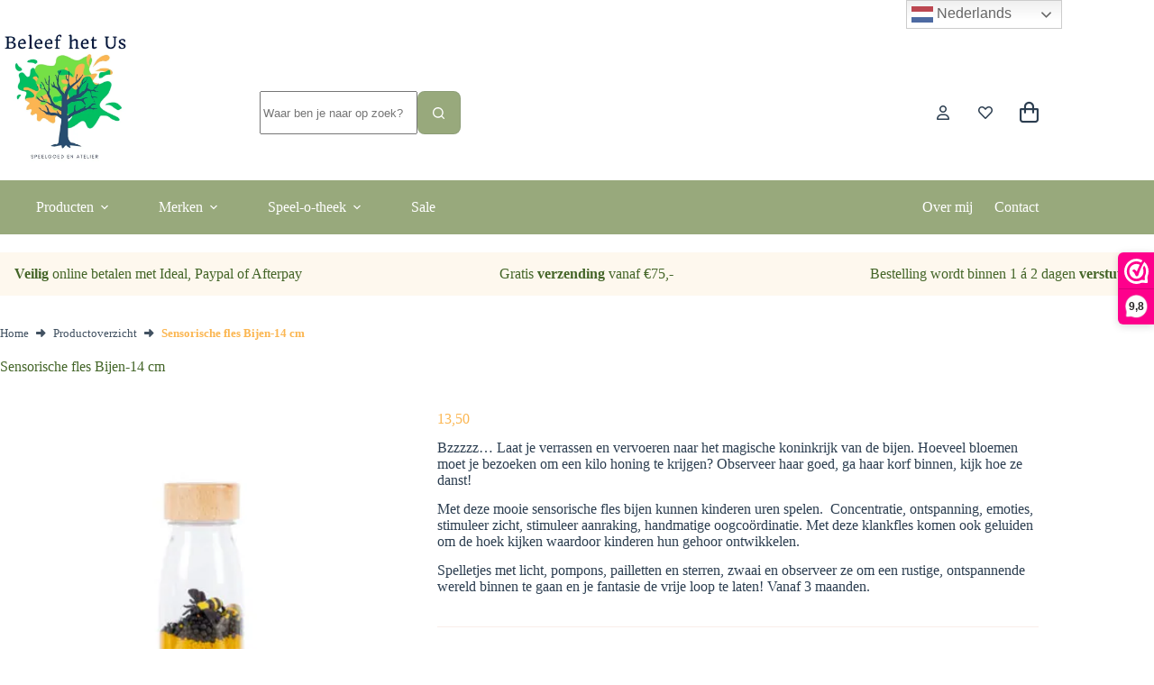

--- FILE ---
content_type: text/html; charset=UTF-8
request_url: https://shop.beleefhetus.nl/petit-boum/sensorische-fles-bijen-14-cm/
body_size: 36555
content:
<!doctype html>
<html lang="nl-NL" prefix="og: https://ogp.me/ns#">
<head>
	
	<meta charset="UTF-8">
	<meta name="viewport" content="width=device-width, initial-scale=1, maximum-scale=5, viewport-fit=cover">
	<link rel="profile" href="https://gmpg.org/xfn/11">

					<script>document.documentElement.className = document.documentElement.className + ' yes-js js_active js'</script>
			
<!-- Search Engine Optimization door Rank Math - https://rankmath.com/ -->
<title>Sensorische fles Bijen-14 cm - Beleef het Us</title>
<meta name="description" content="Bzzzzz… Laat je verrassen en vervoeren naar het magische koninkrijk van de bijen. Hoeveel bloemen moet je bezoeken om een ​​kilo honing te krijgen? Observeer haar goed, ga haar korf binnen, kijk hoe ze danst! Met deze mooie sensorische fles bijen kunnen kinderen uren spelen.  Concentratie, ontspanning, emoties, stimuleer zicht, stimuleer aanraking, handmatige oogcoördinatie. Met deze klankfles komen ook geluiden om de hoek kijken waardoor kinderen hun gehoor ontwikkelen. Spelletjes met licht, pompons, pailletten en sterren, zwaai en observeer ze om een ​​rustige, ontspannende wereld binnen te gaan en je fantasie de vrije loop te laten! Vanaf 3 maanden."/>
<meta name="robots" content="index, follow, max-snippet:-1, max-video-preview:-1, max-image-preview:large"/>
<link rel="canonical" href="https://shop.beleefhetus.nl/petit-boum/sensorische-fles-bijen-14-cm/" />
<meta property="og:locale" content="nl_NL" />
<meta property="og:type" content="product" />
<meta property="og:title" content="Sensorische fles Bijen-14 cm - Beleef het Us" />
<meta property="og:description" content="Bzzzzz… Laat je verrassen en vervoeren naar het magische koninkrijk van de bijen. Hoeveel bloemen moet je bezoeken om een ​​kilo honing te krijgen? Observeer haar goed, ga haar korf binnen, kijk hoe ze danst! Met deze mooie sensorische fles bijen kunnen kinderen uren spelen.  Concentratie, ontspanning, emoties, stimuleer zicht, stimuleer aanraking, handmatige oogcoördinatie. Met deze klankfles komen ook geluiden om de hoek kijken waardoor kinderen hun gehoor ontwikkelen. Spelletjes met licht, pompons, pailletten en sterren, zwaai en observeer ze om een ​​rustige, ontspannende wereld binnen te gaan en je fantasie de vrije loop te laten! Vanaf 3 maanden." />
<meta property="og:url" content="https://shop.beleefhetus.nl/petit-boum/sensorische-fles-bijen-14-cm/" />
<meta property="og:site_name" content="Beleef het Us" />
<meta property="og:updated_time" content="2023-09-23T10:24:21+01:00" />
<meta property="og:image" content="https://shop.beleefhetus.nl/wp-content/uploads/2023/09/Sensorische-fles-petit-boum-bijen.jpg" />
<meta property="og:image:secure_url" content="https://shop.beleefhetus.nl/wp-content/uploads/2023/09/Sensorische-fles-petit-boum-bijen.jpg" />
<meta property="og:image:width" content="1600" />
<meta property="og:image:height" content="1067" />
<meta property="og:image:alt" content="sensorische fles bijen als thema" />
<meta property="og:image:type" content="image/jpeg" />
<meta property="product:price:amount" content="13.50" />
<meta property="product:price:currency" content="EUR" />
<meta property="product:availability" content="instock" />
<meta name="twitter:card" content="summary_large_image" />
<meta name="twitter:title" content="Sensorische fles Bijen-14 cm - Beleef het Us" />
<meta name="twitter:description" content="Bzzzzz… Laat je verrassen en vervoeren naar het magische koninkrijk van de bijen. Hoeveel bloemen moet je bezoeken om een ​​kilo honing te krijgen? Observeer haar goed, ga haar korf binnen, kijk hoe ze danst! Met deze mooie sensorische fles bijen kunnen kinderen uren spelen.  Concentratie, ontspanning, emoties, stimuleer zicht, stimuleer aanraking, handmatige oogcoördinatie. Met deze klankfles komen ook geluiden om de hoek kijken waardoor kinderen hun gehoor ontwikkelen. Spelletjes met licht, pompons, pailletten en sterren, zwaai en observeer ze om een ​​rustige, ontspannende wereld binnen te gaan en je fantasie de vrije loop te laten! Vanaf 3 maanden." />
<meta name="twitter:image" content="https://shop.beleefhetus.nl/wp-content/uploads/2023/09/Sensorische-fles-petit-boum-bijen.jpg" />
<meta name="twitter:label1" content="Prijs" />
<meta name="twitter:data1" content="&euro;13,50" />
<meta name="twitter:label2" content="Beschikbaarheid" />
<meta name="twitter:data2" content="Op voorraad" />
<script type="application/ld+json" class="rank-math-schema">{"@context":"https://schema.org","@graph":[{"@type":"Organization","@id":"https://shop.beleefhetus.nl/#organization","name":"Beleef het Us","url":"https://shop.beleefhetus.nl","logo":{"@type":"ImageObject","@id":"https://shop.beleefhetus.nl/#logo","url":"https://shop.beleefhetus.nl/wp-content/uploads/2023/04/logo-bleefhetus-scaled.jpg","contentUrl":"https://shop.beleefhetus.nl/wp-content/uploads/2023/04/logo-bleefhetus-scaled.jpg","caption":"Beleef het Us","inLanguage":"nl-NL","width":"2560","height":"2203"}},{"@type":"WebSite","@id":"https://shop.beleefhetus.nl/#website","url":"https://shop.beleefhetus.nl","name":"Beleef het Us","publisher":{"@id":"https://shop.beleefhetus.nl/#organization"},"inLanguage":"nl-NL"},{"@type":"ImageObject","@id":"https://shop.beleefhetus.nl/wp-content/uploads/2023/09/Sensorische-fles-petit-boum-bijen.jpg","url":"https://shop.beleefhetus.nl/wp-content/uploads/2023/09/Sensorische-fles-petit-boum-bijen.jpg","width":"1600","height":"1067","caption":"sensorische fles bijen als thema","inLanguage":"nl-NL"},{"@type":"BreadcrumbList","@id":"https://shop.beleefhetus.nl/petit-boum/sensorische-fles-bijen-14-cm/#breadcrumb","itemListElement":[{"@type":"ListItem","position":"1","item":{"@id":"https://shop.beleefhetus.nl","name":"Home"}},{"@type":"ListItem","position":"2","item":{"@id":"https://shop.beleefhetus.nl/petit-boum/","name":"Petit Boum"}},{"@type":"ListItem","position":"3","item":{"@id":"https://shop.beleefhetus.nl/petit-boum/sensorische-fles-bijen-14-cm/","name":"Sensorische fles Bijen-14 cm"}}]},{"@type":"ItemPage","@id":"https://shop.beleefhetus.nl/petit-boum/sensorische-fles-bijen-14-cm/#webpage","url":"https://shop.beleefhetus.nl/petit-boum/sensorische-fles-bijen-14-cm/","name":"Sensorische fles Bijen-14 cm - Beleef het Us","datePublished":"2023-09-22T10:06:59+01:00","dateModified":"2023-09-23T10:24:21+01:00","isPartOf":{"@id":"https://shop.beleefhetus.nl/#website"},"primaryImageOfPage":{"@id":"https://shop.beleefhetus.nl/wp-content/uploads/2023/09/Sensorische-fles-petit-boum-bijen.jpg"},"inLanguage":"nl-NL","breadcrumb":{"@id":"https://shop.beleefhetus.nl/petit-boum/sensorische-fles-bijen-14-cm/#breadcrumb"}},{"@type":"Product","name":"Sensorische fles Bijen-14 cm - Beleef het Us","description":"Bzzzzz\u2026 Laat je verrassen en vervoeren naar het magische koninkrijk van de bijen. Hoeveel bloemen moet je bezoeken om een \u200b\u200bkilo honing te krijgen? Observeer haar goed, ga haar korf binnen, kijk hoe ze danst! Met deze mooie sensorische fles bijen kunnen kinderen uren spelen.\u00a0 Concentratie, ontspanning, emoties, stimuleer zicht, stimuleer aanraking, handmatige oogco\u00f6rdinatie. Met deze klankfles komen ook geluiden om de hoek kijken waardoor kinderen hun gehoor ontwikkelen. Spelletjes met licht, pompons, pailletten en sterren, zwaai en observeer ze om een \u200b\u200brustige, ontspannende wereld binnen te gaan en je fantasie de vrije loop te laten! Vanaf 3 maanden.","sku":"55.PBSBEES","category":"Merken &gt; O - S &gt; Petit Boum","mainEntityOfPage":{"@id":"https://shop.beleefhetus.nl/petit-boum/sensorische-fles-bijen-14-cm/#webpage"},"weight":{"@type":"QuantitativeValue","unitCode":"KGM","value":"0.290"},"height":{"@type":"QuantitativeValue","unitCode":"CMT","value":"14"},"width":{"@type":"QuantitativeValue","unitCode":"CMT"},"depth":{"@type":"QuantitativeValue","unitCode":"CMT","value":"4"},"image":[{"@type":"ImageObject","url":"https://shop.beleefhetus.nl/wp-content/uploads/2023/09/Sensorische-fles-petit-boum-bijen.jpg","height":"1067","width":"1600"},{"@type":"ImageObject","url":"https://shop.beleefhetus.nl/wp-content/uploads/2023/09/sensorische-fles-petit-boum-bijen-in-verpakking.jpg","height":"1067","width":"1600"},{"@type":"ImageObject","url":"https://shop.beleefhetus.nl/wp-content/uploads/2023/09/inhoud-sensorische-fles-petit-boum-bijen.jpg","height":"1600","width":"1067"}],"offers":{"@type":"Offer","price":"13.50","priceCurrency":"EUR","priceValidUntil":"2027-12-31","availability":"http://schema.org/InStock","itemCondition":"NewCondition","url":"https://shop.beleefhetus.nl/petit-boum/sensorische-fles-bijen-14-cm/","seller":{"@type":"Organization","@id":"https://shop.beleefhetus.nl/","name":"Beleef het Us","url":"https://shop.beleefhetus.nl","logo":"https://shop.beleefhetus.nl/wp-content/uploads/2023/04/logo-bleefhetus-scaled.jpg"},"priceSpecification":{"price":"13.50","priceCurrency":"EUR","valueAddedTaxIncluded":"false"}},"additionalProperty":[{"@type":"PropertyValue","name":"pa_speel-o-theek"},{"@type":"PropertyValue","name":"pa_merk","value":"Petit Boum"}],"@id":"https://shop.beleefhetus.nl/petit-boum/sensorische-fles-bijen-14-cm/#richSnippet"}]}</script>
<!-- /Rank Math WordPress SEO plugin -->

<link rel='dns-prefetch' href='//capi-automation.s3.us-east-2.amazonaws.com' />
<link rel='dns-prefetch' href='//use.typekit.net' />
<link rel="alternate" type="application/rss+xml" title="Beleef het Us &raquo; feed" href="https://shop.beleefhetus.nl/feed/" />
<link rel="alternate" type="application/rss+xml" title="Beleef het Us &raquo; reacties feed" href="https://shop.beleefhetus.nl/comments/feed/" />
<link rel="alternate" title="oEmbed (JSON)" type="application/json+oembed" href="https://shop.beleefhetus.nl/wp-json/oembed/1.0/embed?url=https%3A%2F%2Fshop.beleefhetus.nl%2Fpetit-boum%2Fsensorische-fles-bijen-14-cm%2F" />
<link rel="alternate" title="oEmbed (XML)" type="text/xml+oembed" href="https://shop.beleefhetus.nl/wp-json/oembed/1.0/embed?url=https%3A%2F%2Fshop.beleefhetus.nl%2Fpetit-boum%2Fsensorische-fles-bijen-14-cm%2F&#038;format=xml" />
<style id='wp-img-auto-sizes-contain-inline-css'>
img:is([sizes=auto i],[sizes^="auto," i]){contain-intrinsic-size:3000px 1500px}
/*# sourceURL=wp-img-auto-sizes-contain-inline-css */
</style>

<link rel='stylesheet' id='blocksy-dynamic-global-css' href='https://shop.beleefhetus.nl/wp-content/uploads/blocksy/css/global.css?ver=16033' media='all' />
<link rel='stylesheet' id='uag-style-529-css' href='https://shop.beleefhetus.nl/wp-content/uploads/uag-plugin/assets/1000/uag-css-529.css?ver=1769649167' media='all' />
<link rel='stylesheet' id='uag-style-372-css' href='https://shop.beleefhetus.nl/wp-content/uploads/uag-plugin/assets/0/uag-css-372.css?ver=1769649167' media='all' />
<link rel='stylesheet' id='uag-style-184-css' href='https://shop.beleefhetus.nl/wp-content/uploads/uag-plugin/assets/0/uag-css-184.css?ver=1769649167' media='all' />
<link rel='stylesheet' id='uag-style-133-css' href='https://shop.beleefhetus.nl/wp-content/uploads/uag-plugin/assets/0/uag-css-133.css?ver=1769649167' media='all' />
<link rel='stylesheet' id='wp-block-library-css' href='https://shop.beleefhetus.nl/wp-includes/css/dist/block-library/style.min.css?ver=6.9' media='all' />
<link rel='stylesheet' id='jquery-selectBox-css' href='https://shop.beleefhetus.nl/wp-content/plugins/yith-woocommerce-wishlist/assets/css/jquery.selectBox.css?ver=1.2.0' media='all' />
<link rel='stylesheet' id='woocommerce_prettyPhoto_css-css' href='//shop.beleefhetus.nl/wp-content/plugins/woocommerce/assets/css/prettyPhoto.css?ver=3.1.6' media='all' />
<link rel='stylesheet' id='yith-wcwl-main-css' href='https://shop.beleefhetus.nl/wp-content/plugins/yith-woocommerce-wishlist/assets/css/style.css?ver=4.12.0' media='all' />
<style id='yith-wcwl-main-inline-css'>
 :root { --color-add-to-wishlist-background: rgb(251,182,81); --color-add-to-wishlist-text: #FFFFFF; --color-add-to-wishlist-border: rgb(251,182,81); --color-add-to-wishlist-background-hover: rgb(67,101,40); --color-add-to-wishlist-text-hover: #FFFFFF; --color-add-to-wishlist-border-hover: rgb(251,182,81); --rounded-corners-radius: 100px; --color-add-to-cart-background: #333333; --color-add-to-cart-text: #FFFFFF; --color-add-to-cart-border: #333333; --color-add-to-cart-background-hover: #4F4F4F; --color-add-to-cart-text-hover: #FFFFFF; --color-add-to-cart-border-hover: #4F4F4F; --add-to-cart-rounded-corners-radius: 16px; --color-button-style-1-background: #333333; --color-button-style-1-text: #FFFFFF; --color-button-style-1-border: #333333; --color-button-style-1-background-hover: #4F4F4F; --color-button-style-1-text-hover: #FFFFFF; --color-button-style-1-border-hover: #4F4F4F; --color-button-style-2-background: #333333; --color-button-style-2-text: #FFFFFF; --color-button-style-2-border: #333333; --color-button-style-2-background-hover: #4F4F4F; --color-button-style-2-text-hover: #FFFFFF; --color-button-style-2-border-hover: #4F4F4F; --color-wishlist-table-background: #FFFFFF; --color-wishlist-table-text: #6d6c6c; --color-wishlist-table-border: #FFFFFF; --color-headers-background: #F4F4F4; --color-share-button-color: #FFFFFF; --color-share-button-color-hover: #FFFFFF; --color-fb-button-background: #39599E; --color-fb-button-background-hover: #595A5A; --color-tw-button-background: #45AFE2; --color-tw-button-background-hover: #595A5A; --color-pr-button-background: #AB2E31; --color-pr-button-background-hover: #595A5A; --color-em-button-background: #FBB102; --color-em-button-background-hover: #595A5A; --color-wa-button-background: #00A901; --color-wa-button-background-hover: #595A5A; --feedback-duration: 3s } 
 :root { --color-add-to-wishlist-background: rgb(251,182,81); --color-add-to-wishlist-text: #FFFFFF; --color-add-to-wishlist-border: rgb(251,182,81); --color-add-to-wishlist-background-hover: rgb(67,101,40); --color-add-to-wishlist-text-hover: #FFFFFF; --color-add-to-wishlist-border-hover: rgb(251,182,81); --rounded-corners-radius: 100px; --color-add-to-cart-background: #333333; --color-add-to-cart-text: #FFFFFF; --color-add-to-cart-border: #333333; --color-add-to-cart-background-hover: #4F4F4F; --color-add-to-cart-text-hover: #FFFFFF; --color-add-to-cart-border-hover: #4F4F4F; --add-to-cart-rounded-corners-radius: 16px; --color-button-style-1-background: #333333; --color-button-style-1-text: #FFFFFF; --color-button-style-1-border: #333333; --color-button-style-1-background-hover: #4F4F4F; --color-button-style-1-text-hover: #FFFFFF; --color-button-style-1-border-hover: #4F4F4F; --color-button-style-2-background: #333333; --color-button-style-2-text: #FFFFFF; --color-button-style-2-border: #333333; --color-button-style-2-background-hover: #4F4F4F; --color-button-style-2-text-hover: #FFFFFF; --color-button-style-2-border-hover: #4F4F4F; --color-wishlist-table-background: #FFFFFF; --color-wishlist-table-text: #6d6c6c; --color-wishlist-table-border: #FFFFFF; --color-headers-background: #F4F4F4; --color-share-button-color: #FFFFFF; --color-share-button-color-hover: #FFFFFF; --color-fb-button-background: #39599E; --color-fb-button-background-hover: #595A5A; --color-tw-button-background: #45AFE2; --color-tw-button-background-hover: #595A5A; --color-pr-button-background: #AB2E31; --color-pr-button-background-hover: #595A5A; --color-em-button-background: #FBB102; --color-em-button-background-hover: #595A5A; --color-wa-button-background: #00A901; --color-wa-button-background-hover: #595A5A; --feedback-duration: 3s } 
/*# sourceURL=yith-wcwl-main-inline-css */
</style>
<style id='global-styles-inline-css'>
:root{--wp--preset--aspect-ratio--square: 1;--wp--preset--aspect-ratio--4-3: 4/3;--wp--preset--aspect-ratio--3-4: 3/4;--wp--preset--aspect-ratio--3-2: 3/2;--wp--preset--aspect-ratio--2-3: 2/3;--wp--preset--aspect-ratio--16-9: 16/9;--wp--preset--aspect-ratio--9-16: 9/16;--wp--preset--color--black: #000000;--wp--preset--color--cyan-bluish-gray: #abb8c3;--wp--preset--color--white: #ffffff;--wp--preset--color--pale-pink: #f78da7;--wp--preset--color--vivid-red: #cf2e2e;--wp--preset--color--luminous-vivid-orange: #ff6900;--wp--preset--color--luminous-vivid-amber: #fcb900;--wp--preset--color--light-green-cyan: #7bdcb5;--wp--preset--color--vivid-green-cyan: #00d084;--wp--preset--color--pale-cyan-blue: #8ed1fc;--wp--preset--color--vivid-cyan-blue: #0693e3;--wp--preset--color--vivid-purple: #9b51e0;--wp--preset--color--palette-color-1: var(--theme-palette-color-1, #98a97c);--wp--preset--color--palette-color-2: var(--theme-palette-color-2, #436528);--wp--preset--color--palette-color-3: var(--theme-palette-color-3, #fbb651);--wp--preset--color--palette-color-4: var(--theme-palette-color-4, #192a3d);--wp--preset--color--palette-color-5: var(--theme-palette-color-5, #fef8ee);--wp--preset--color--palette-color-6: var(--theme-palette-color-6, #f5f6f2);--wp--preset--color--palette-color-7: var(--theme-palette-color-7, #FAFBFC);--wp--preset--color--palette-color-8: var(--theme-palette-color-8, #ffffff);--wp--preset--gradient--vivid-cyan-blue-to-vivid-purple: linear-gradient(135deg,rgb(6,147,227) 0%,rgb(155,81,224) 100%);--wp--preset--gradient--light-green-cyan-to-vivid-green-cyan: linear-gradient(135deg,rgb(122,220,180) 0%,rgb(0,208,130) 100%);--wp--preset--gradient--luminous-vivid-amber-to-luminous-vivid-orange: linear-gradient(135deg,rgb(252,185,0) 0%,rgb(255,105,0) 100%);--wp--preset--gradient--luminous-vivid-orange-to-vivid-red: linear-gradient(135deg,rgb(255,105,0) 0%,rgb(207,46,46) 100%);--wp--preset--gradient--very-light-gray-to-cyan-bluish-gray: linear-gradient(135deg,rgb(238,238,238) 0%,rgb(169,184,195) 100%);--wp--preset--gradient--cool-to-warm-spectrum: linear-gradient(135deg,rgb(74,234,220) 0%,rgb(151,120,209) 20%,rgb(207,42,186) 40%,rgb(238,44,130) 60%,rgb(251,105,98) 80%,rgb(254,248,76) 100%);--wp--preset--gradient--blush-light-purple: linear-gradient(135deg,rgb(255,206,236) 0%,rgb(152,150,240) 100%);--wp--preset--gradient--blush-bordeaux: linear-gradient(135deg,rgb(254,205,165) 0%,rgb(254,45,45) 50%,rgb(107,0,62) 100%);--wp--preset--gradient--luminous-dusk: linear-gradient(135deg,rgb(255,203,112) 0%,rgb(199,81,192) 50%,rgb(65,88,208) 100%);--wp--preset--gradient--pale-ocean: linear-gradient(135deg,rgb(255,245,203) 0%,rgb(182,227,212) 50%,rgb(51,167,181) 100%);--wp--preset--gradient--electric-grass: linear-gradient(135deg,rgb(202,248,128) 0%,rgb(113,206,126) 100%);--wp--preset--gradient--midnight: linear-gradient(135deg,rgb(2,3,129) 0%,rgb(40,116,252) 100%);--wp--preset--gradient--juicy-peach: linear-gradient(to right, #ffecd2 0%, #fcb69f 100%);--wp--preset--gradient--young-passion: linear-gradient(to right, #ff8177 0%, #ff867a 0%, #ff8c7f 21%, #f99185 52%, #cf556c 78%, #b12a5b 100%);--wp--preset--gradient--true-sunset: linear-gradient(to right, #fa709a 0%, #fee140 100%);--wp--preset--gradient--morpheus-den: linear-gradient(to top, #30cfd0 0%, #330867 100%);--wp--preset--gradient--plum-plate: linear-gradient(135deg, #667eea 0%, #764ba2 100%);--wp--preset--gradient--aqua-splash: linear-gradient(15deg, #13547a 0%, #80d0c7 100%);--wp--preset--gradient--love-kiss: linear-gradient(to top, #ff0844 0%, #ffb199 100%);--wp--preset--gradient--new-retrowave: linear-gradient(to top, #3b41c5 0%, #a981bb 49%, #ffc8a9 100%);--wp--preset--gradient--plum-bath: linear-gradient(to top, #cc208e 0%, #6713d2 100%);--wp--preset--gradient--high-flight: linear-gradient(to right, #0acffe 0%, #495aff 100%);--wp--preset--gradient--teen-party: linear-gradient(-225deg, #FF057C 0%, #8D0B93 50%, #321575 100%);--wp--preset--gradient--fabled-sunset: linear-gradient(-225deg, #231557 0%, #44107A 29%, #FF1361 67%, #FFF800 100%);--wp--preset--gradient--arielle-smile: radial-gradient(circle 248px at center, #16d9e3 0%, #30c7ec 47%, #46aef7 100%);--wp--preset--gradient--itmeo-branding: linear-gradient(180deg, #2af598 0%, #009efd 100%);--wp--preset--gradient--deep-blue: linear-gradient(to right, #6a11cb 0%, #2575fc 100%);--wp--preset--gradient--strong-bliss: linear-gradient(to right, #f78ca0 0%, #f9748f 19%, #fd868c 60%, #fe9a8b 100%);--wp--preset--gradient--sweet-period: linear-gradient(to top, #3f51b1 0%, #5a55ae 13%, #7b5fac 25%, #8f6aae 38%, #a86aa4 50%, #cc6b8e 62%, #f18271 75%, #f3a469 87%, #f7c978 100%);--wp--preset--gradient--purple-division: linear-gradient(to top, #7028e4 0%, #e5b2ca 100%);--wp--preset--gradient--cold-evening: linear-gradient(to top, #0c3483 0%, #a2b6df 100%, #6b8cce 100%, #a2b6df 100%);--wp--preset--gradient--mountain-rock: linear-gradient(to right, #868f96 0%, #596164 100%);--wp--preset--gradient--desert-hump: linear-gradient(to top, #c79081 0%, #dfa579 100%);--wp--preset--gradient--ethernal-constance: linear-gradient(to top, #09203f 0%, #537895 100%);--wp--preset--gradient--happy-memories: linear-gradient(-60deg, #ff5858 0%, #f09819 100%);--wp--preset--gradient--grown-early: linear-gradient(to top, #0ba360 0%, #3cba92 100%);--wp--preset--gradient--morning-salad: linear-gradient(-225deg, #B7F8DB 0%, #50A7C2 100%);--wp--preset--gradient--night-call: linear-gradient(-225deg, #AC32E4 0%, #7918F2 48%, #4801FF 100%);--wp--preset--gradient--mind-crawl: linear-gradient(-225deg, #473B7B 0%, #3584A7 51%, #30D2BE 100%);--wp--preset--gradient--angel-care: linear-gradient(-225deg, #FFE29F 0%, #FFA99F 48%, #FF719A 100%);--wp--preset--gradient--juicy-cake: linear-gradient(to top, #e14fad 0%, #f9d423 100%);--wp--preset--gradient--rich-metal: linear-gradient(to right, #d7d2cc 0%, #304352 100%);--wp--preset--gradient--mole-hall: linear-gradient(-20deg, #616161 0%, #9bc5c3 100%);--wp--preset--gradient--cloudy-knoxville: linear-gradient(120deg, #fdfbfb 0%, #ebedee 100%);--wp--preset--gradient--soft-grass: linear-gradient(to top, #c1dfc4 0%, #deecdd 100%);--wp--preset--gradient--saint-petersburg: linear-gradient(135deg, #f5f7fa 0%, #c3cfe2 100%);--wp--preset--gradient--everlasting-sky: linear-gradient(135deg, #fdfcfb 0%, #e2d1c3 100%);--wp--preset--gradient--kind-steel: linear-gradient(-20deg, #e9defa 0%, #fbfcdb 100%);--wp--preset--gradient--over-sun: linear-gradient(60deg, #abecd6 0%, #fbed96 100%);--wp--preset--gradient--premium-white: linear-gradient(to top, #d5d4d0 0%, #d5d4d0 1%, #eeeeec 31%, #efeeec 75%, #e9e9e7 100%);--wp--preset--gradient--clean-mirror: linear-gradient(45deg, #93a5cf 0%, #e4efe9 100%);--wp--preset--gradient--wild-apple: linear-gradient(to top, #d299c2 0%, #fef9d7 100%);--wp--preset--gradient--snow-again: linear-gradient(to top, #e6e9f0 0%, #eef1f5 100%);--wp--preset--gradient--confident-cloud: linear-gradient(to top, #dad4ec 0%, #dad4ec 1%, #f3e7e9 100%);--wp--preset--gradient--glass-water: linear-gradient(to top, #dfe9f3 0%, white 100%);--wp--preset--gradient--perfect-white: linear-gradient(-225deg, #E3FDF5 0%, #FFE6FA 100%);--wp--preset--font-size--small: 13px;--wp--preset--font-size--medium: 20px;--wp--preset--font-size--large: clamp(22px, 1.375rem + ((1vw - 3.2px) * 0.625), 30px);--wp--preset--font-size--x-large: clamp(30px, 1.875rem + ((1vw - 3.2px) * 1.563), 50px);--wp--preset--font-size--xx-large: clamp(45px, 2.813rem + ((1vw - 3.2px) * 2.734), 80px);--wp--preset--font-family--futura-pt: Futura PT;--wp--preset--font-family--futura-pt-condensed: Futura PT Condensed;--wp--preset--font-family--futura-pt-bold: Futura PT Bold;--wp--preset--font-family--amatic-sc: Amatic SC;--wp--preset--font-family--poppins: Poppins;--wp--preset--spacing--20: 0.44rem;--wp--preset--spacing--30: 0.67rem;--wp--preset--spacing--40: 1rem;--wp--preset--spacing--50: 1.5rem;--wp--preset--spacing--60: 2.25rem;--wp--preset--spacing--70: 3.38rem;--wp--preset--spacing--80: 5.06rem;--wp--preset--shadow--natural: 6px 6px 9px rgba(0, 0, 0, 0.2);--wp--preset--shadow--deep: 12px 12px 50px rgba(0, 0, 0, 0.4);--wp--preset--shadow--sharp: 6px 6px 0px rgba(0, 0, 0, 0.2);--wp--preset--shadow--outlined: 6px 6px 0px -3px rgb(255, 255, 255), 6px 6px rgb(0, 0, 0);--wp--preset--shadow--crisp: 6px 6px 0px rgb(0, 0, 0);}:root { --wp--style--global--content-size: var(--theme-block-max-width);--wp--style--global--wide-size: var(--theme-block-wide-max-width); }:where(body) { margin: 0; }.wp-site-blocks > .alignleft { float: left; margin-right: 2em; }.wp-site-blocks > .alignright { float: right; margin-left: 2em; }.wp-site-blocks > .aligncenter { justify-content: center; margin-left: auto; margin-right: auto; }:where(.wp-site-blocks) > * { margin-block-start: var(--theme-content-spacing); margin-block-end: 0; }:where(.wp-site-blocks) > :first-child { margin-block-start: 0; }:where(.wp-site-blocks) > :last-child { margin-block-end: 0; }:root { --wp--style--block-gap: var(--theme-content-spacing); }:root :where(.is-layout-flow) > :first-child{margin-block-start: 0;}:root :where(.is-layout-flow) > :last-child{margin-block-end: 0;}:root :where(.is-layout-flow) > *{margin-block-start: var(--theme-content-spacing);margin-block-end: 0;}:root :where(.is-layout-constrained) > :first-child{margin-block-start: 0;}:root :where(.is-layout-constrained) > :last-child{margin-block-end: 0;}:root :where(.is-layout-constrained) > *{margin-block-start: var(--theme-content-spacing);margin-block-end: 0;}:root :where(.is-layout-flex){gap: var(--theme-content-spacing);}:root :where(.is-layout-grid){gap: var(--theme-content-spacing);}.is-layout-flow > .alignleft{float: left;margin-inline-start: 0;margin-inline-end: 2em;}.is-layout-flow > .alignright{float: right;margin-inline-start: 2em;margin-inline-end: 0;}.is-layout-flow > .aligncenter{margin-left: auto !important;margin-right: auto !important;}.is-layout-constrained > .alignleft{float: left;margin-inline-start: 0;margin-inline-end: 2em;}.is-layout-constrained > .alignright{float: right;margin-inline-start: 2em;margin-inline-end: 0;}.is-layout-constrained > .aligncenter{margin-left: auto !important;margin-right: auto !important;}.is-layout-constrained > :where(:not(.alignleft):not(.alignright):not(.alignfull)){max-width: var(--wp--style--global--content-size);margin-left: auto !important;margin-right: auto !important;}.is-layout-constrained > .alignwide{max-width: var(--wp--style--global--wide-size);}body .is-layout-flex{display: flex;}.is-layout-flex{flex-wrap: wrap;align-items: center;}.is-layout-flex > :is(*, div){margin: 0;}body .is-layout-grid{display: grid;}.is-layout-grid > :is(*, div){margin: 0;}body{padding-top: 0px;padding-right: 0px;padding-bottom: 0px;padding-left: 0px;}:root :where(.wp-element-button, .wp-block-button__link){font-style: inherit;font-weight: inherit;letter-spacing: inherit;text-transform: inherit;}.has-black-color{color: var(--wp--preset--color--black) !important;}.has-cyan-bluish-gray-color{color: var(--wp--preset--color--cyan-bluish-gray) !important;}.has-white-color{color: var(--wp--preset--color--white) !important;}.has-pale-pink-color{color: var(--wp--preset--color--pale-pink) !important;}.has-vivid-red-color{color: var(--wp--preset--color--vivid-red) !important;}.has-luminous-vivid-orange-color{color: var(--wp--preset--color--luminous-vivid-orange) !important;}.has-luminous-vivid-amber-color{color: var(--wp--preset--color--luminous-vivid-amber) !important;}.has-light-green-cyan-color{color: var(--wp--preset--color--light-green-cyan) !important;}.has-vivid-green-cyan-color{color: var(--wp--preset--color--vivid-green-cyan) !important;}.has-pale-cyan-blue-color{color: var(--wp--preset--color--pale-cyan-blue) !important;}.has-vivid-cyan-blue-color{color: var(--wp--preset--color--vivid-cyan-blue) !important;}.has-vivid-purple-color{color: var(--wp--preset--color--vivid-purple) !important;}.has-palette-color-1-color{color: var(--wp--preset--color--palette-color-1) !important;}.has-palette-color-2-color{color: var(--wp--preset--color--palette-color-2) !important;}.has-palette-color-3-color{color: var(--wp--preset--color--palette-color-3) !important;}.has-palette-color-4-color{color: var(--wp--preset--color--palette-color-4) !important;}.has-palette-color-5-color{color: var(--wp--preset--color--palette-color-5) !important;}.has-palette-color-6-color{color: var(--wp--preset--color--palette-color-6) !important;}.has-palette-color-7-color{color: var(--wp--preset--color--palette-color-7) !important;}.has-palette-color-8-color{color: var(--wp--preset--color--palette-color-8) !important;}.has-black-background-color{background-color: var(--wp--preset--color--black) !important;}.has-cyan-bluish-gray-background-color{background-color: var(--wp--preset--color--cyan-bluish-gray) !important;}.has-white-background-color{background-color: var(--wp--preset--color--white) !important;}.has-pale-pink-background-color{background-color: var(--wp--preset--color--pale-pink) !important;}.has-vivid-red-background-color{background-color: var(--wp--preset--color--vivid-red) !important;}.has-luminous-vivid-orange-background-color{background-color: var(--wp--preset--color--luminous-vivid-orange) !important;}.has-luminous-vivid-amber-background-color{background-color: var(--wp--preset--color--luminous-vivid-amber) !important;}.has-light-green-cyan-background-color{background-color: var(--wp--preset--color--light-green-cyan) !important;}.has-vivid-green-cyan-background-color{background-color: var(--wp--preset--color--vivid-green-cyan) !important;}.has-pale-cyan-blue-background-color{background-color: var(--wp--preset--color--pale-cyan-blue) !important;}.has-vivid-cyan-blue-background-color{background-color: var(--wp--preset--color--vivid-cyan-blue) !important;}.has-vivid-purple-background-color{background-color: var(--wp--preset--color--vivid-purple) !important;}.has-palette-color-1-background-color{background-color: var(--wp--preset--color--palette-color-1) !important;}.has-palette-color-2-background-color{background-color: var(--wp--preset--color--palette-color-2) !important;}.has-palette-color-3-background-color{background-color: var(--wp--preset--color--palette-color-3) !important;}.has-palette-color-4-background-color{background-color: var(--wp--preset--color--palette-color-4) !important;}.has-palette-color-5-background-color{background-color: var(--wp--preset--color--palette-color-5) !important;}.has-palette-color-6-background-color{background-color: var(--wp--preset--color--palette-color-6) !important;}.has-palette-color-7-background-color{background-color: var(--wp--preset--color--palette-color-7) !important;}.has-palette-color-8-background-color{background-color: var(--wp--preset--color--palette-color-8) !important;}.has-black-border-color{border-color: var(--wp--preset--color--black) !important;}.has-cyan-bluish-gray-border-color{border-color: var(--wp--preset--color--cyan-bluish-gray) !important;}.has-white-border-color{border-color: var(--wp--preset--color--white) !important;}.has-pale-pink-border-color{border-color: var(--wp--preset--color--pale-pink) !important;}.has-vivid-red-border-color{border-color: var(--wp--preset--color--vivid-red) !important;}.has-luminous-vivid-orange-border-color{border-color: var(--wp--preset--color--luminous-vivid-orange) !important;}.has-luminous-vivid-amber-border-color{border-color: var(--wp--preset--color--luminous-vivid-amber) !important;}.has-light-green-cyan-border-color{border-color: var(--wp--preset--color--light-green-cyan) !important;}.has-vivid-green-cyan-border-color{border-color: var(--wp--preset--color--vivid-green-cyan) !important;}.has-pale-cyan-blue-border-color{border-color: var(--wp--preset--color--pale-cyan-blue) !important;}.has-vivid-cyan-blue-border-color{border-color: var(--wp--preset--color--vivid-cyan-blue) !important;}.has-vivid-purple-border-color{border-color: var(--wp--preset--color--vivid-purple) !important;}.has-palette-color-1-border-color{border-color: var(--wp--preset--color--palette-color-1) !important;}.has-palette-color-2-border-color{border-color: var(--wp--preset--color--palette-color-2) !important;}.has-palette-color-3-border-color{border-color: var(--wp--preset--color--palette-color-3) !important;}.has-palette-color-4-border-color{border-color: var(--wp--preset--color--palette-color-4) !important;}.has-palette-color-5-border-color{border-color: var(--wp--preset--color--palette-color-5) !important;}.has-palette-color-6-border-color{border-color: var(--wp--preset--color--palette-color-6) !important;}.has-palette-color-7-border-color{border-color: var(--wp--preset--color--palette-color-7) !important;}.has-palette-color-8-border-color{border-color: var(--wp--preset--color--palette-color-8) !important;}.has-vivid-cyan-blue-to-vivid-purple-gradient-background{background: var(--wp--preset--gradient--vivid-cyan-blue-to-vivid-purple) !important;}.has-light-green-cyan-to-vivid-green-cyan-gradient-background{background: var(--wp--preset--gradient--light-green-cyan-to-vivid-green-cyan) !important;}.has-luminous-vivid-amber-to-luminous-vivid-orange-gradient-background{background: var(--wp--preset--gradient--luminous-vivid-amber-to-luminous-vivid-orange) !important;}.has-luminous-vivid-orange-to-vivid-red-gradient-background{background: var(--wp--preset--gradient--luminous-vivid-orange-to-vivid-red) !important;}.has-very-light-gray-to-cyan-bluish-gray-gradient-background{background: var(--wp--preset--gradient--very-light-gray-to-cyan-bluish-gray) !important;}.has-cool-to-warm-spectrum-gradient-background{background: var(--wp--preset--gradient--cool-to-warm-spectrum) !important;}.has-blush-light-purple-gradient-background{background: var(--wp--preset--gradient--blush-light-purple) !important;}.has-blush-bordeaux-gradient-background{background: var(--wp--preset--gradient--blush-bordeaux) !important;}.has-luminous-dusk-gradient-background{background: var(--wp--preset--gradient--luminous-dusk) !important;}.has-pale-ocean-gradient-background{background: var(--wp--preset--gradient--pale-ocean) !important;}.has-electric-grass-gradient-background{background: var(--wp--preset--gradient--electric-grass) !important;}.has-midnight-gradient-background{background: var(--wp--preset--gradient--midnight) !important;}.has-juicy-peach-gradient-background{background: var(--wp--preset--gradient--juicy-peach) !important;}.has-young-passion-gradient-background{background: var(--wp--preset--gradient--young-passion) !important;}.has-true-sunset-gradient-background{background: var(--wp--preset--gradient--true-sunset) !important;}.has-morpheus-den-gradient-background{background: var(--wp--preset--gradient--morpheus-den) !important;}.has-plum-plate-gradient-background{background: var(--wp--preset--gradient--plum-plate) !important;}.has-aqua-splash-gradient-background{background: var(--wp--preset--gradient--aqua-splash) !important;}.has-love-kiss-gradient-background{background: var(--wp--preset--gradient--love-kiss) !important;}.has-new-retrowave-gradient-background{background: var(--wp--preset--gradient--new-retrowave) !important;}.has-plum-bath-gradient-background{background: var(--wp--preset--gradient--plum-bath) !important;}.has-high-flight-gradient-background{background: var(--wp--preset--gradient--high-flight) !important;}.has-teen-party-gradient-background{background: var(--wp--preset--gradient--teen-party) !important;}.has-fabled-sunset-gradient-background{background: var(--wp--preset--gradient--fabled-sunset) !important;}.has-arielle-smile-gradient-background{background: var(--wp--preset--gradient--arielle-smile) !important;}.has-itmeo-branding-gradient-background{background: var(--wp--preset--gradient--itmeo-branding) !important;}.has-deep-blue-gradient-background{background: var(--wp--preset--gradient--deep-blue) !important;}.has-strong-bliss-gradient-background{background: var(--wp--preset--gradient--strong-bliss) !important;}.has-sweet-period-gradient-background{background: var(--wp--preset--gradient--sweet-period) !important;}.has-purple-division-gradient-background{background: var(--wp--preset--gradient--purple-division) !important;}.has-cold-evening-gradient-background{background: var(--wp--preset--gradient--cold-evening) !important;}.has-mountain-rock-gradient-background{background: var(--wp--preset--gradient--mountain-rock) !important;}.has-desert-hump-gradient-background{background: var(--wp--preset--gradient--desert-hump) !important;}.has-ethernal-constance-gradient-background{background: var(--wp--preset--gradient--ethernal-constance) !important;}.has-happy-memories-gradient-background{background: var(--wp--preset--gradient--happy-memories) !important;}.has-grown-early-gradient-background{background: var(--wp--preset--gradient--grown-early) !important;}.has-morning-salad-gradient-background{background: var(--wp--preset--gradient--morning-salad) !important;}.has-night-call-gradient-background{background: var(--wp--preset--gradient--night-call) !important;}.has-mind-crawl-gradient-background{background: var(--wp--preset--gradient--mind-crawl) !important;}.has-angel-care-gradient-background{background: var(--wp--preset--gradient--angel-care) !important;}.has-juicy-cake-gradient-background{background: var(--wp--preset--gradient--juicy-cake) !important;}.has-rich-metal-gradient-background{background: var(--wp--preset--gradient--rich-metal) !important;}.has-mole-hall-gradient-background{background: var(--wp--preset--gradient--mole-hall) !important;}.has-cloudy-knoxville-gradient-background{background: var(--wp--preset--gradient--cloudy-knoxville) !important;}.has-soft-grass-gradient-background{background: var(--wp--preset--gradient--soft-grass) !important;}.has-saint-petersburg-gradient-background{background: var(--wp--preset--gradient--saint-petersburg) !important;}.has-everlasting-sky-gradient-background{background: var(--wp--preset--gradient--everlasting-sky) !important;}.has-kind-steel-gradient-background{background: var(--wp--preset--gradient--kind-steel) !important;}.has-over-sun-gradient-background{background: var(--wp--preset--gradient--over-sun) !important;}.has-premium-white-gradient-background{background: var(--wp--preset--gradient--premium-white) !important;}.has-clean-mirror-gradient-background{background: var(--wp--preset--gradient--clean-mirror) !important;}.has-wild-apple-gradient-background{background: var(--wp--preset--gradient--wild-apple) !important;}.has-snow-again-gradient-background{background: var(--wp--preset--gradient--snow-again) !important;}.has-confident-cloud-gradient-background{background: var(--wp--preset--gradient--confident-cloud) !important;}.has-glass-water-gradient-background{background: var(--wp--preset--gradient--glass-water) !important;}.has-perfect-white-gradient-background{background: var(--wp--preset--gradient--perfect-white) !important;}.has-small-font-size{font-size: var(--wp--preset--font-size--small) !important;}.has-medium-font-size{font-size: var(--wp--preset--font-size--medium) !important;}.has-large-font-size{font-size: var(--wp--preset--font-size--large) !important;}.has-x-large-font-size{font-size: var(--wp--preset--font-size--x-large) !important;}.has-xx-large-font-size{font-size: var(--wp--preset--font-size--xx-large) !important;}.has-futura-pt-font-family{font-family: var(--wp--preset--font-family--futura-pt) !important;}.has-futura-pt-condensed-font-family{font-family: var(--wp--preset--font-family--futura-pt-condensed) !important;}.has-futura-pt-bold-font-family{font-family: var(--wp--preset--font-family--futura-pt-bold) !important;}.has-amatic-sc-font-family{font-family: var(--wp--preset--font-family--amatic-sc) !important;}.has-poppins-font-family{font-family: var(--wp--preset--font-family--poppins) !important;}
:root :where(.wp-block-pullquote){font-size: clamp(0.984em, 0.984rem + ((1vw - 0.2em) * 0.645), 1.5em);line-height: 1.6;}
/*# sourceURL=global-styles-inline-css */
</style>
<link rel='stylesheet' id='blocksy-typekit-css' href='https://use.typekit.net/rgf5afj.css?ver=2.1.25' media='all' />
<link rel='stylesheet' id='best4u-fallback-css' href='https://shop.beleefhetus.nl/wp-content/plugins/best4u-fallback-premium/public/css/best4u-fallback-public.css?ver=1.0.5' media='all' />
<link rel='stylesheet' id='page-list-style-css' href='https://shop.beleefhetus.nl/wp-content/plugins/page-list/css/page-list.css?ver=5.9' media='all' />
<link rel='stylesheet' id='photoswipe-css' href='https://shop.beleefhetus.nl/wp-content/plugins/woocommerce/assets/css/photoswipe/photoswipe.min.css?ver=10.4.3' media='all' />
<link rel='stylesheet' id='photoswipe-default-skin-css' href='https://shop.beleefhetus.nl/wp-content/plugins/woocommerce/assets/css/photoswipe/default-skin/default-skin.min.css?ver=10.4.3' media='all' />
<style id='woocommerce-inline-inline-css'>
.woocommerce form .form-row .required { visibility: visible; }
/*# sourceURL=woocommerce-inline-inline-css */
</style>
<link rel='stylesheet' id='uag-style-3189-css' href='https://shop.beleefhetus.nl/wp-content/uploads/uag-plugin/assets/3000/uag-css-3189.css?ver=1769649167' media='all' />
<link rel='stylesheet' id='gateway-css' href='https://shop.beleefhetus.nl/wp-content/plugins/woocommerce-paypal-payments/modules/ppcp-button/assets/css/gateway.css?ver=3.3.2' media='all' />
<link rel='stylesheet' id='blocksy-child-style-css' href='https://shop.beleefhetus.nl/wp-content/themes/blocksy-child/style.css?ver=6.9' media='all' />
<link rel='stylesheet' id='main-scss-css' href='https://shop.beleefhetus.nl/wp-content/themes/blocksy-child/assets/css/main.css?ver=6.9' media='all' />
<link rel='stylesheet' id='flickity-css-css' href='https://shop.beleefhetus.nl/wp-content/themes/blocksy-child/assets/css/flickity/flickity.min.css?ver=6.9' media='all' />
<link rel='stylesheet' id='ct-main-styles-css' href='https://shop.beleefhetus.nl/wp-content/themes/blocksy/static/bundle/main.min.css?ver=2.1.25' media='all' />
<link rel='stylesheet' id='ct-woocommerce-styles-css' href='https://shop.beleefhetus.nl/wp-content/themes/blocksy/static/bundle/woocommerce.min.css?ver=2.1.25' media='all' />
<link rel='stylesheet' id='ct-page-title-styles-css' href='https://shop.beleefhetus.nl/wp-content/themes/blocksy/static/bundle/page-title.min.css?ver=2.1.25' media='all' />
<link rel='stylesheet' id='ct-flexy-styles-css' href='https://shop.beleefhetus.nl/wp-content/themes/blocksy/static/bundle/flexy.min.css?ver=2.1.25' media='all' />
<link rel='stylesheet' id='wc_stripe_express_checkout_style-css' href='https://shop.beleefhetus.nl/wp-content/plugins/woocommerce-gateway-stripe/build/express-checkout.css?ver=f49792bd42ded7e3e1cb' media='all' />
<link rel='stylesheet' id='blocksy-pro-search-input-styles-css' href='https://shop.beleefhetus.nl/wp-content/plugins/blocksy-companion-pro/framework/premium/static/bundle/search-input.min.css?ver=2.1.25' media='all' />
<link rel='stylesheet' id='blocksy-ext-woocommerce-extra-styles-css' href='https://shop.beleefhetus.nl/wp-content/plugins/blocksy-companion-pro/framework/premium/extensions/woocommerce-extra/static/bundle/main.min.css?ver=2.1.25' media='all' />
<link rel='stylesheet' id='blocksy-ext-woocommerce-extra-custom-badges-styles-css' href='https://shop.beleefhetus.nl/wp-content/plugins/blocksy-companion-pro/framework/premium/extensions/woocommerce-extra/static/bundle/custom-badges.min.css?ver=2.1.25' media='all' />
<script>(function(url,id){var script=document.createElement('script');script.async=true;script.src='https://'+url+'/sidebar.js?id='+id+'&c='+cachebuster(10,id);var ref=document.getElementsByTagName('script')[0];ref.parentNode.insertBefore(script,ref);function cachebuster(refreshMinutes,id){var now=Date.now();var interval=refreshMinutes*60e3;var shift=(Math.sin(id)||0)*interval;return Math.floor((now+shift)/interval);}})("dashboard.webwinkelkeur.nl",1214003);</script><script src="https://shop.beleefhetus.nl/wp-includes/js/jquery/jquery.min.js?ver=3.7.1" id="jquery-core-js"></script>
<script src="https://shop.beleefhetus.nl/wp-includes/js/jquery/jquery-migrate.min.js?ver=3.4.1" id="jquery-migrate-js"></script>
<script src="https://shop.beleefhetus.nl/wp-content/plugins/woocommerce/assets/js/jquery-blockui/jquery.blockUI.min.js?ver=2.7.0-wc.10.4.3" id="wc-jquery-blockui-js" defer data-wp-strategy="defer"></script>
<script id="wc-add-to-cart-js-extra">
var wc_add_to_cart_params = {"ajax_url":"/wp-admin/admin-ajax.php","wc_ajax_url":"/?wc-ajax=%%endpoint%%","i18n_view_cart":"Bekijk winkelwagen","cart_url":"https://shop.beleefhetus.nl/winkelwagen/","is_cart":"","cart_redirect_after_add":"no"};
//# sourceURL=wc-add-to-cart-js-extra
</script>
<script src="https://shop.beleefhetus.nl/wp-content/plugins/woocommerce/assets/js/frontend/add-to-cart.min.js?ver=10.4.3" id="wc-add-to-cart-js" defer data-wp-strategy="defer"></script>
<script src="https://shop.beleefhetus.nl/wp-content/plugins/woocommerce/assets/js/photoswipe/photoswipe.min.js?ver=4.1.1-wc.10.4.3" id="wc-photoswipe-js" defer data-wp-strategy="defer"></script>
<script src="https://shop.beleefhetus.nl/wp-content/plugins/woocommerce/assets/js/photoswipe/photoswipe-ui-default.min.js?ver=4.1.1-wc.10.4.3" id="wc-photoswipe-ui-default-js" defer data-wp-strategy="defer"></script>
<script id="wc-single-product-js-extra">
var wc_single_product_params = {"i18n_required_rating_text":"Selecteer een waardering","i18n_rating_options":["1 van de 5 sterren","2 van de 5 sterren","3 van de 5 sterren","4 van de 5 sterren","5 van de 5 sterren"],"i18n_product_gallery_trigger_text":"Afbeeldinggalerij in volledig scherm bekijken","review_rating_required":"yes","flexslider":{"rtl":false,"animation":"slide","smoothHeight":true,"directionNav":false,"controlNav":"thumbnails","slideshow":false,"animationSpeed":500,"animationLoop":false,"allowOneSlide":false},"zoom_enabled":"","zoom_options":[],"photoswipe_enabled":"1","photoswipe_options":{"shareEl":false,"closeOnScroll":false,"history":false,"hideAnimationDuration":0,"showAnimationDuration":0},"flexslider_enabled":""};
//# sourceURL=wc-single-product-js-extra
</script>
<script src="https://shop.beleefhetus.nl/wp-content/plugins/woocommerce/assets/js/frontend/single-product.min.js?ver=10.4.3" id="wc-single-product-js" defer data-wp-strategy="defer"></script>
<script src="https://shop.beleefhetus.nl/wp-content/plugins/woocommerce/assets/js/js-cookie/js.cookie.min.js?ver=2.1.4-wc.10.4.3" id="wc-js-cookie-js" defer data-wp-strategy="defer"></script>
<script id="woocommerce-js-extra">
var woocommerce_params = {"ajax_url":"/wp-admin/admin-ajax.php","wc_ajax_url":"/?wc-ajax=%%endpoint%%","i18n_password_show":"Wachtwoord weergeven","i18n_password_hide":"Wachtwoord verbergen"};
//# sourceURL=woocommerce-js-extra
</script>
<script src="https://shop.beleefhetus.nl/wp-content/plugins/woocommerce/assets/js/frontend/woocommerce.min.js?ver=10.4.3" id="woocommerce-js" defer data-wp-strategy="defer"></script>
<script src="https://shop.beleefhetus.nl/wp-content/themes/blocksy-child/assets/js/custom.js?ver=6.9" id="custom-script-js"></script>
<script id="wc-cart-fragments-js-extra">
var wc_cart_fragments_params = {"ajax_url":"/wp-admin/admin-ajax.php","wc_ajax_url":"/?wc-ajax=%%endpoint%%","cart_hash_key":"wc_cart_hash_9c45308d222985944278ca3e0bcf7d87","fragment_name":"wc_fragments_9c45308d222985944278ca3e0bcf7d87","request_timeout":"5000"};
//# sourceURL=wc-cart-fragments-js-extra
</script>
<script src="https://shop.beleefhetus.nl/wp-content/plugins/woocommerce/assets/js/frontend/cart-fragments.min.js?ver=10.4.3" id="wc-cart-fragments-js" defer data-wp-strategy="defer"></script>
<link rel="https://api.w.org/" href="https://shop.beleefhetus.nl/wp-json/" /><link rel="alternate" title="JSON" type="application/json" href="https://shop.beleefhetus.nl/wp-json/wp/v2/product/3189" /><link rel="EditURI" type="application/rsd+xml" title="RSD" href="https://shop.beleefhetus.nl/xmlrpc.php?rsd" />
<meta name="generator" content="WordPress 6.9" />
<link rel='shortlink' href='https://shop.beleefhetus.nl/?p=3189' />
<noscript><link rel='stylesheet' href='https://shop.beleefhetus.nl/wp-content/themes/blocksy/static/bundle/no-scripts.min.css' type='text/css'></noscript>
<style id="ct-main-styles-inline-css">[data-block*="372"] > [class*="ct-container"] > article[class*="post"] {--has-boxed:var(--false);--has-wide:var(--true);}</style>
	<noscript><style>.woocommerce-product-gallery{ opacity: 1 !important; }</style></noscript>
	<style>.recentcomments a{display:inline !important;padding:0 !important;margin:0 !important;}</style>			<script  type="text/javascript">
				!function(f,b,e,v,n,t,s){if(f.fbq)return;n=f.fbq=function(){n.callMethod?
					n.callMethod.apply(n,arguments):n.queue.push(arguments)};if(!f._fbq)f._fbq=n;
					n.push=n;n.loaded=!0;n.version='2.0';n.queue=[];t=b.createElement(e);t.async=!0;
					t.src=v;s=b.getElementsByTagName(e)[0];s.parentNode.insertBefore(t,s)}(window,
					document,'script','https://connect.facebook.net/en_US/fbevents.js');
			</script>
			<!-- WooCommerce Facebook Integration Begin -->
			<script  type="text/javascript">

				fbq('init', '558236935212880', {}, {
    "agent": "woocommerce_0-10.4.3-3.5.15"
});

				document.addEventListener( 'DOMContentLoaded', function() {
					// Insert placeholder for events injected when a product is added to the cart through AJAX.
					document.body.insertAdjacentHTML( 'beforeend', '<div class=\"wc-facebook-pixel-event-placeholder\"></div>' );
				}, false );

			</script>
			<!-- WooCommerce Facebook Integration End -->
			<!-- Google tag (gtag.js) --> <script async src="https://www.googletagmanager.com/gtag/js?id=G-WSQ76B5TFM"></script> <script> window.dataLayer = window.dataLayer || []; function gtag(){dataLayer.push(arguments);} gtag('js', new Date()); gtag('config', 'G-WSQ76B5TFM'); </script><style id="uagb-style-conditional-extension">@media (min-width: 1025px){body .uag-hide-desktop.uagb-google-map__wrap,body .uag-hide-desktop{display:none !important}}@media (min-width: 768px) and (max-width: 1024px){body .uag-hide-tab.uagb-google-map__wrap,body .uag-hide-tab{display:none !important}}@media (max-width: 767px){body .uag-hide-mob.uagb-google-map__wrap,body .uag-hide-mob{display:none !important}}</style><link rel="icon" href="https://shop.beleefhetus.nl/wp-content/uploads/2024/01/cropped-element-kleineliaan-32x32.png" sizes="32x32" />
<link rel="icon" href="https://shop.beleefhetus.nl/wp-content/uploads/2024/01/cropped-element-kleineliaan-192x192.png" sizes="192x192" />
<link rel="apple-touch-icon" href="https://shop.beleefhetus.nl/wp-content/uploads/2024/01/cropped-element-kleineliaan-180x180.png" />
<meta name="msapplication-TileImage" content="https://shop.beleefhetus.nl/wp-content/uploads/2024/01/cropped-element-kleineliaan-270x270.png" />
		<style id="wp-custom-css">
			.single .woocommerce-Price-currencySymbol {display:none;}

.woocommerce-cart .ct-container-full {padding-bottom:3px;}
@media(max-width:700px) {
	.details .carousel-cell {
    font-size: 15px;
}
}

.ct-checkbox, .comment-form input[type="checkbox"], #ship-to-different-address-checkbox, .woocommerce-form__input[type="checkbox"], #wc-stripe-new-payment-method[type="checkbox"], .wpforms-container:not(.wpforms-container-full) input[type="checkbox"] {
    border-color: #3A4F66;
}
@media(max-width:700px) {
	.woocommerce-archive .ct-filter-trigger {order: 1;}
	.woocommerce-archive .woocommerce-result-count {order: 3;
margin-bottom: 0;
margin-top: 20px;}
	.woocommerce-archive .woocommerce-ordering {order: 2;}
}

[data-prefix="woo_categories"] .ct-pagination {
  margin-top: 25px;
}		</style>
			</head>


<body class="wp-singular product-template-default single single-product postid-3189 wp-custom-logo wp-embed-responsive wp-theme-blocksy wp-child-theme-blocksy-child theme-blocksy woocommerce woocommerce-page woocommerce-no-js" data-link="type-2" data-prefix="product" data-header="type-1" data-footer="type-1" itemscope="itemscope" itemtype="https://schema.org/WebPage">

<a class="skip-link screen-reader-text" href="#main">Ga naar de inhoud</a><div class="ct-drawer-canvas" data-location="start"><div id="offcanvas" class="ct-panel ct-header" data-behaviour="right-side" role="dialog" aria-label="Offcanvas modal" inert=""><div class="ct-panel-inner">
		<div class="ct-panel-actions">
			
			<button class="ct-toggle-close" data-type="type-1" aria-label="Sluit lade">
				<svg class="ct-icon" width="12" height="12" viewBox="0 0 15 15"><path d="M1 15a1 1 0 01-.71-.29 1 1 0 010-1.41l5.8-5.8-5.8-5.8A1 1 0 011.7.29l5.8 5.8 5.8-5.8a1 1 0 011.41 1.41l-5.8 5.8 5.8 5.8a1 1 0 01-1.41 1.41l-5.8-5.8-5.8 5.8A1 1 0 011 15z"/></svg>
			</button>
		</div>
		<div class="ct-panel-content" data-device="desktop"><div class="ct-panel-content-inner"></div></div><div class="ct-panel-content" data-device="mobile"><div class="ct-panel-content-inner">
<nav
	class="mobile-menu menu-container has-submenu"
	data-id="mobile-menu-secondary" data-interaction="click" data-toggle-type="type-1" data-submenu-dots="yes"	aria-label="Header cat menu left">

	<ul id="menu-header-cat-menu-left-1" class=""><li class="menu-item menu-item-type-post_type menu-item-object-page menu-item-has-children current_page_parent menu-item-1224"><span class="ct-sub-menu-parent"><a href="https://shop.beleefhetus.nl/shop/" class="ct-menu-link">Producten</a><button class="ct-toggle-dropdown-mobile" aria-label="Dropdown menu uitvouwen" aria-haspopup="true" aria-expanded="false"><svg class="ct-icon toggle-icon-1" width="15" height="15" viewBox="0 0 15 15" aria-hidden="true"><path d="M3.9,5.1l3.6,3.6l3.6-3.6l1.4,0.7l-5,5l-5-5L3.9,5.1z"/></svg></button></span>
<ul class="sub-menu">
	<li class="menu-item menu-item-type-taxonomy menu-item-object-product_cat menu-item-2941"><a href="https://shop.beleefhetus.nl/ballen/" class="ct-menu-link">Ballen</a></li>
	<li class="menu-item menu-item-type-taxonomy menu-item-object-product_cat menu-item-1240"><a href="https://shop.beleefhetus.nl/beweging/" class="ct-menu-link">Beweging</a></li>
	<li class="menu-item menu-item-type-taxonomy menu-item-object-product_cat menu-item-1241"><a href="https://shop.beleefhetus.nl/bouwen-constructie/" class="ct-menu-link">Bouwen/Constructie</a></li>
	<li class="menu-item menu-item-type-taxonomy menu-item-object-product_cat menu-item-1242"><a href="https://shop.beleefhetus.nl/boeken/" class="ct-menu-link">Boeken</a></li>
	<li class="menu-item menu-item-type-taxonomy menu-item-object-product_cat menu-item-1230"><a href="https://shop.beleefhetus.nl/creatief/" class="ct-menu-link">Creatief</a></li>
	<li class="menu-item menu-item-type-taxonomy menu-item-object-product_cat menu-item-1245"><a href="https://shop.beleefhetus.nl/leerondersteuningsmateriaal/" class="ct-menu-link">Leerondersteuningsmateriaal</a></li>
	<li class="menu-item menu-item-type-taxonomy menu-item-object-product_cat menu-item-4377"><a href="https://shop.beleefhetus.nl/fidget/" class="ct-menu-link">Fidget</a></li>
	<li class="menu-item menu-item-type-taxonomy menu-item-object-product_cat menu-item-1246"><a href="https://shop.beleefhetus.nl/muziek/" class="ct-menu-link">Muziek</a></li>
	<li class="menu-item menu-item-type-taxonomy menu-item-object-product_cat menu-item-1247"><a href="https://shop.beleefhetus.nl/open-einde/" class="ct-menu-link">Open einde</a></li>
	<li class="menu-item menu-item-type-taxonomy menu-item-object-product_cat menu-item-1248"><a href="https://shop.beleefhetus.nl/puzzel-uitdaging/" class="ct-menu-link">Puzzel/Uitdaging</a></li>
	<li class="menu-item menu-item-type-taxonomy menu-item-object-product_cat menu-item-2942"><a href="https://shop.beleefhetus.nl/sensorisch-materiaal/" class="ct-menu-link">Sensomotorisch</a></li>
	<li class="menu-item menu-item-type-taxonomy menu-item-object-product_cat menu-item-4228"><a href="https://shop.beleefhetus.nl/vaardigheden/" class="ct-menu-link">Vaardigheden</a></li>
</ul>
</li>
<li class="menu-item menu-item-type-taxonomy menu-item-object-product_cat current-product-ancestor menu-item-has-children menu-item-1253"><span class="ct-sub-menu-parent"><a href="https://shop.beleefhetus.nl/merken/" class="ct-menu-link">Merken</a><button class="ct-toggle-dropdown-mobile" aria-label="Dropdown menu uitvouwen" aria-haspopup="true" aria-expanded="false"><svg class="ct-icon toggle-icon-1" width="15" height="15" viewBox="0 0 15 15" aria-hidden="true"><path d="M3.9,5.1l3.6,3.6l3.6-3.6l1.4,0.7l-5,5l-5-5L3.9,5.1z"/></svg></button></span>
<ul class="sub-menu">
	<li class="menu-item menu-item-type-taxonomy menu-item-object-product_cat menu-item-has-children menu-item-2789"><span class="ct-sub-menu-parent"><a href="https://shop.beleefhetus.nl/a-c/" class="ct-menu-link">A &#8211; C</a><button class="ct-toggle-dropdown-mobile" aria-label="Dropdown menu uitvouwen" aria-haspopup="true" aria-expanded="false"><svg class="ct-icon toggle-icon-1" width="15" height="15" viewBox="0 0 15 15" aria-hidden="true"><path d="M3.9,5.1l3.6,3.6l3.6-3.6l1.4,0.7l-5,5l-5-5L3.9,5.1z"/></svg></button></span>
	<ul class="sub-menu">
		<li class="menu-item menu-item-type-taxonomy menu-item-object-product_cat menu-item-1256"><a href="https://shop.beleefhetus.nl/bubblelab/" class="ct-menu-link">BubbleLab</a></li>
		<li class="menu-item menu-item-type-taxonomy menu-item-object-product_cat menu-item-1257"><a href="https://shop.beleefhetus.nl/calculix/" class="ct-menu-link">Calculix</a></li>
		<li class="menu-item menu-item-type-taxonomy menu-item-object-product_cat menu-item-1258"><a href="https://shop.beleefhetus.nl/crayon-rocks/" class="ct-menu-link">Crayon rocks</a></li>
		<li class="menu-item menu-item-type-taxonomy menu-item-object-product_cat menu-item-7863"><a href="https://shop.beleefhetus.nl/apli/" class="ct-menu-link">APLI</a></li>
		<li class="menu-item menu-item-type-taxonomy menu-item-object-product_cat menu-item-1254"><a href="https://shop.beleefhetus.nl/arteko/" class="ct-menu-link">Arteko</a></li>
		<li class="menu-item menu-item-type-taxonomy menu-item-object-product_cat menu-item-1255"><a href="https://shop.beleefhetus.nl/beleduc/" class="ct-menu-link">Beleduc</a></li>
	</ul>
</li>
	<li class="menu-item menu-item-type-taxonomy menu-item-object-product_cat menu-item-has-children menu-item-2792"><span class="ct-sub-menu-parent"><a href="https://shop.beleefhetus.nl/g-i/" class="ct-menu-link">G &#8211; I</a><button class="ct-toggle-dropdown-mobile" aria-label="Dropdown menu uitvouwen" aria-haspopup="true" aria-expanded="false"><svg class="ct-icon toggle-icon-1" width="15" height="15" viewBox="0 0 15 15" aria-hidden="true"><path d="M3.9,5.1l3.6,3.6l3.6-3.6l1.4,0.7l-5,5l-5-5L3.9,5.1z"/></svg></button></span>
	<ul class="sub-menu">
		<li class="menu-item menu-item-type-taxonomy menu-item-object-product_cat menu-item-7743"><a href="https://shop.beleefhetus.nl/goliath/" class="ct-menu-link">Goliath</a></li>
		<li class="menu-item menu-item-type-taxonomy menu-item-object-product_cat menu-item-3681"><a href="https://shop.beleefhetus.nl/goudvanhout/" class="ct-menu-link">GoudvanHout</a></li>
		<li class="menu-item menu-item-type-taxonomy menu-item-object-pa_merk menu-item-4283"><a href="https://shop.beleefhetus.nl/merk/grandpi/" class="ct-menu-link">Grandpi</a></li>
		<li class="menu-item menu-item-type-taxonomy menu-item-object-product_cat menu-item-1263"><a href="https://shop.beleefhetus.nl/hape/" class="ct-menu-link">Hape</a></li>
		<li class="menu-item menu-item-type-taxonomy menu-item-object-product_cat menu-item-2626"><a href="https://shop.beleefhetus.nl/holztiger/" class="ct-menu-link">Holztiger</a></li>
		<li class="menu-item menu-item-type-taxonomy menu-item-object-product_cat menu-item-3452"><a href="https://shop.beleefhetus.nl/glucksafer/" class="ct-menu-link">Glücksäfer</a></li>
		<li class="menu-item menu-item-type-taxonomy menu-item-object-product_cat menu-item-2627"><a href="https://shop.beleefhetus.nl/goki/" class="ct-menu-link">Goki</a></li>
	</ul>
</li>
	<li class="menu-item menu-item-type-taxonomy menu-item-object-product_cat menu-item-has-children menu-item-2791"><span class="ct-sub-menu-parent"><a href="https://shop.beleefhetus.nl/d-f/" class="ct-menu-link">D &#8211; F</a><button class="ct-toggle-dropdown-mobile" aria-label="Dropdown menu uitvouwen" aria-haspopup="true" aria-expanded="false"><svg class="ct-icon toggle-icon-1" width="15" height="15" viewBox="0 0 15 15" aria-hidden="true"><path d="M3.9,5.1l3.6,3.6l3.6-3.6l1.4,0.7l-5,5l-5-5L3.9,5.1z"/></svg></button></span>
	<ul class="sub-menu">
		<li class="menu-item menu-item-type-taxonomy menu-item-object-product_cat menu-item-1261"><a href="https://shop.beleefhetus.nl/elou/" class="ct-menu-link">Elou</a></li>
		<li class="menu-item menu-item-type-taxonomy menu-item-object-product_cat menu-item-1262"><a href="https://shop.beleefhetus.nl/esnaf/" class="ct-menu-link">Esnaf</a></li>
		<li class="menu-item menu-item-type-taxonomy menu-item-object-product_cat menu-item-4379"><a href="https://shop.beleefhetus.nl/fidget-go/" class="ct-menu-link">Fidget Go</a></li>
		<li class="menu-item menu-item-type-taxonomy menu-item-object-product_cat menu-item-1259"><a href="https://shop.beleefhetus.nl/de-kleine-avonturier/" class="ct-menu-link">De kleine avonturier</a></li>
		<li class="menu-item menu-item-type-taxonomy menu-item-object-product_cat menu-item-1260"><a href="https://shop.beleefhetus.nl/earth-paint/" class="ct-menu-link">Earth paint</a></li>
	</ul>
</li>
	<li class="menu-item menu-item-type-taxonomy menu-item-object-product_cat menu-item-has-children menu-item-2793"><span class="ct-sub-menu-parent"><a href="https://shop.beleefhetus.nl/j-n/" class="ct-menu-link">J &#8211; N</a><button class="ct-toggle-dropdown-mobile" aria-label="Dropdown menu uitvouwen" aria-haspopup="true" aria-expanded="false"><svg class="ct-icon toggle-icon-1" width="15" height="15" viewBox="0 0 15 15" aria-hidden="true"><path d="M3.9,5.1l3.6,3.6l3.6-3.6l1.4,0.7l-5,5l-5-5L3.9,5.1z"/></svg></button></span>
	<ul class="sub-menu">
		<li class="menu-item menu-item-type-taxonomy menu-item-object-product_cat menu-item-2777"><a href="https://shop.beleefhetus.nl/janod/" class="ct-menu-link">Janod</a></li>
		<li class="menu-item menu-item-type-taxonomy menu-item-object-product_cat menu-item-8242"><a href="https://shop.beleefhetus.nl/jolly-design/" class="ct-menu-link">Jolly Design</a></li>
		<li class="menu-item menu-item-type-taxonomy menu-item-object-product_cat menu-item-7317"><a href="https://shop.beleefhetus.nl/jollyheap/" class="ct-menu-link">JollyHeap</a></li>
		<li class="menu-item menu-item-type-taxonomy menu-item-object-product_cat menu-item-3395"><a href="https://shop.beleefhetus.nl/kaloo/" class="ct-menu-link">Kaloo</a></li>
		<li class="menu-item menu-item-type-taxonomy menu-item-object-product_cat menu-item-3209"><a href="https://shop.beleefhetus.nl/lalaboom/" class="ct-menu-link">Lalaboom</a></li>
		<li class="menu-item menu-item-type-taxonomy menu-item-object-product_cat menu-item-1264"><a href="https://shop.beleefhetus.nl/lanco/" class="ct-menu-link">Lanco</a></li>
		<li class="menu-item menu-item-type-taxonomy menu-item-object-product_cat menu-item-4060"><a href="https://shop.beleefhetus.nl/lanka-kade/" class="ct-menu-link">Lanka Kade</a></li>
		<li class="menu-item menu-item-type-taxonomy menu-item-object-product_cat menu-item-8005"><a href="https://shop.beleefhetus.nl/lauras-playcotton/" class="ct-menu-link">Laura&#8217;s Playcotton</a></li>
		<li class="menu-item menu-item-type-taxonomy menu-item-object-product_cat menu-item-7839"><a href="https://shop.beleefhetus.nl/lepale/" class="ct-menu-link">Lepale</a></li>
		<li class="menu-item menu-item-type-taxonomy menu-item-object-product_cat menu-item-4226"><a href="https://shop.beleefhetus.nl/lilliputies/" class="ct-menu-link">Lilliputies</a></li>
		<li class="menu-item menu-item-type-taxonomy menu-item-object-product_cat menu-item-2998"><a href="https://shop.beleefhetus.nl/little-l/" class="ct-menu-link">Little L</a></li>
		<li class="menu-item menu-item-type-taxonomy menu-item-object-product_cat menu-item-7563"><a href="https://shop.beleefhetus.nl/mobi-games-inc/" class="ct-menu-link">Möbi games Inc</a></li>
		<li class="menu-item menu-item-type-taxonomy menu-item-object-product_cat menu-item-1265"><a href="https://shop.beleefhetus.nl/muffik/" class="ct-menu-link">Muffik</a></li>
	</ul>
</li>
	<li class="menu-item menu-item-type-taxonomy menu-item-object-product_cat current-product-ancestor menu-item-has-children menu-item-2794"><span class="ct-sub-menu-parent"><a href="https://shop.beleefhetus.nl/o-s/" class="ct-menu-link">O &#8211; S</a><button class="ct-toggle-dropdown-mobile" aria-label="Dropdown menu uitvouwen" aria-haspopup="true" aria-expanded="false"><svg class="ct-icon toggle-icon-1" width="15" height="15" viewBox="0 0 15 15" aria-hidden="true"><path d="M3.9,5.1l3.6,3.6l3.6-3.6l1.4,0.7l-5,5l-5-5L3.9,5.1z"/></svg></button></span>
	<ul class="sub-menu">
		<li class="menu-item menu-item-type-taxonomy menu-item-object-product_cat menu-item-1266"><a href="https://shop.beleefhetus.nl/plan-toys/" class="ct-menu-link">Plan Toys</a></li>
		<li class="menu-item menu-item-type-taxonomy menu-item-object-product_cat menu-item-7742"><a href="https://shop.beleefhetus.nl/perplexus/" class="ct-menu-link">Perplexus</a></li>
		<li class="menu-item menu-item-type-taxonomy menu-item-object-product_cat current-product-ancestor current-menu-parent current-product-parent menu-item-2997"><a href="https://shop.beleefhetus.nl/petit-boum/" class="ct-menu-link">Petit Boum</a></li>
		<li class="menu-item menu-item-type-taxonomy menu-item-object-product_cat menu-item-8128"><a href="https://shop.beleefhetus.nl/rattlesnake/" class="ct-menu-link">Rattlesnake</a></li>
		<li class="menu-item menu-item-type-taxonomy menu-item-object-product_cat menu-item-3447"><a href="https://shop.beleefhetus.nl/sarah-silks/" class="ct-menu-link">Sarah Silks</a></li>
		<li class="menu-item menu-item-type-taxonomy menu-item-object-product_cat menu-item-8241"><a href="https://shop.beleefhetus.nl/sensory-n-stuff/" class="ct-menu-link">Sensory-N-Stuff</a></li>
		<li class="menu-item menu-item-type-taxonomy menu-item-object-product_cat menu-item-1267"><a href="https://shop.beleefhetus.nl/skagfa/" class="ct-menu-link">Skagfa</a></li>
		<li class="menu-item menu-item-type-taxonomy menu-item-object-product_cat menu-item-1268"><a href="https://shop.beleefhetus.nl/small-foot/" class="ct-menu-link">Small Foot</a></li>
		<li class="menu-item menu-item-type-taxonomy menu-item-object-product_cat menu-item-1269"><a href="https://shop.beleefhetus.nl/sola/" class="ct-menu-link">Sola</a></li>
		<li class="menu-item menu-item-type-taxonomy menu-item-object-product_cat menu-item-3680"><a href="https://shop.beleefhetus.nl/speelbelovend/" class="ct-menu-link">Speelbelovend</a></li>
	</ul>
</li>
	<li class="menu-item menu-item-type-taxonomy menu-item-object-product_cat menu-item-has-children menu-item-2795"><span class="ct-sub-menu-parent"><a href="https://shop.beleefhetus.nl/t-z/" class="ct-menu-link">T &#8211; Z</a><button class="ct-toggle-dropdown-mobile" aria-label="Dropdown menu uitvouwen" aria-haspopup="true" aria-expanded="false"><svg class="ct-icon toggle-icon-1" width="15" height="15" viewBox="0 0 15 15" aria-hidden="true"><path d="M3.9,5.1l3.6,3.6l3.6-3.6l1.4,0.7l-5,5l-5-5L3.9,5.1z"/></svg></button></span>
	<ul class="sub-menu">
		<li class="menu-item menu-item-type-taxonomy menu-item-object-product_cat menu-item-8010"><a href="https://shop.beleefhetus.nl/tambu/" class="ct-menu-link">Tambu</a></li>
		<li class="menu-item menu-item-type-taxonomy menu-item-object-product_cat menu-item-3723"><a href="https://shop.beleefhetus.nl/the-wild-hearts/" class="ct-menu-link">The Wild Hearts</a></li>
		<li class="menu-item menu-item-type-taxonomy menu-item-object-product_cat menu-item-8300"><a href="https://shop.beleefhetus.nl/trigonos/" class="ct-menu-link">Trigonos</a></li>
		<li class="menu-item menu-item-type-taxonomy menu-item-object-product_cat menu-item-4067"><a href="https://shop.beleefhetus.nl/tickit/" class="ct-menu-link">Tickit</a></li>
		<li class="menu-item menu-item-type-taxonomy menu-item-object-product_cat menu-item-3922"><a href="https://shop.beleefhetus.nl/tic-toys/" class="ct-menu-link">Tic Toys</a></li>
		<li class="menu-item menu-item-type-taxonomy menu-item-object-product_cat menu-item-2943"><a href="https://shop.beleefhetus.nl/tuban/" class="ct-menu-link">Tuban</a></li>
		<li class="menu-item menu-item-type-taxonomy menu-item-object-product_cat menu-item-2628"><a href="https://shop.beleefhetus.nl/uncle-bubble/" class="ct-menu-link">Uncle Bubble</a></li>
		<li class="menu-item menu-item-type-taxonomy menu-item-object-product_cat menu-item-1270"><a href="https://shop.beleefhetus.nl/voggenreiter/" class="ct-menu-link">Voggenreiter</a></li>
		<li class="menu-item menu-item-type-taxonomy menu-item-object-product_cat menu-item-3463"><a href="https://shop.beleefhetus.nl/walter/" class="ct-menu-link">Walter</a></li>
		<li class="menu-item menu-item-type-taxonomy menu-item-object-product_cat menu-item-3885"><a href="https://shop.beleefhetus.nl/wobbel-t-z/" class="ct-menu-link">Wobbel</a></li>
	</ul>
</li>
</ul>
</li>
<li class="menu-item menu-item-type-custom menu-item-object-custom menu-item-has-children menu-item-1362"><span class="ct-sub-menu-parent"><a href="https://shop.beleefhetus.nl/speelgoed-abonnement-informatie/" class="ct-menu-link">Speel-o-theek</a><button class="ct-toggle-dropdown-mobile" aria-label="Dropdown menu uitvouwen" aria-haspopup="true" aria-expanded="false"><svg class="ct-icon toggle-icon-1" width="15" height="15" viewBox="0 0 15 15" aria-hidden="true"><path d="M3.9,5.1l3.6,3.6l3.6-3.6l1.4,0.7l-5,5l-5-5L3.9,5.1z"/></svg></button></span>
<ul class="sub-menu">
	<li class="menu-item menu-item-type-taxonomy menu-item-object-product_cat menu-item-4351"><a href="https://shop.beleefhetus.nl/speel-o-theek/" class="ct-menu-link">Speel-o-theek</a></li>
</ul>
</li>
<li class="menu-item menu-item-type-taxonomy menu-item-object-product_cat menu-item-7990"><a href="https://shop.beleefhetus.nl/sale/" class="ct-menu-link">Sale</a></li>
</ul></nav>


<nav
	class="mobile-menu menu-container"
	data-id="mobile-menu" data-interaction="click" data-toggle-type="type-1" data-submenu-dots="yes"	aria-label="Offcanvas menu">

	<ul id="menu-offcanvas-menu" class=""><li id="menu-item-1558" class="menu-item menu-item-type-custom menu-item-object-custom menu-item-1558"><a href="https://shop.beleefhetus.nl/over-mij/" class="ct-menu-link">Over mij</a></li>
<li id="menu-item-215" class="menu-item menu-item-type-post_type menu-item-object-page menu-item-215"><a href="https://shop.beleefhetus.nl/contact/" class="ct-menu-link">Contact</a></li>
</ul></nav>

</div></div></div></div></div>
<div id="main-container">
	<header id="header" class="ct-header" data-id="type-1" itemscope="" itemtype="https://schema.org/WPHeader"><div data-device="desktop"><div data-row="middle" data-column-set="3" data-middle="search-input"><div class="ct-container"><div data-column="start" data-placements="1"><div data-items="primary">
<div	class="site-branding"
	data-id="logo"		itemscope="itemscope" itemtype="https://schema.org/Organization">

			<a href="https://shop.beleefhetus.nl/" class="site-logo-container" rel="home" itemprop="url" ><img width="500" height="500" src="https://shop.beleefhetus.nl/wp-content/uploads/2024/11/Beleef-het-Us-1.jpg" class="default-logo" alt="Beleef het Us" decoding="async" fetchpriority="high" srcset="https://shop.beleefhetus.nl/wp-content/uploads/2024/11/Beleef-het-Us-1.jpg 500w, https://shop.beleefhetus.nl/wp-content/uploads/2024/11/Beleef-het-Us-1-300x300.jpg 300w, https://shop.beleefhetus.nl/wp-content/uploads/2024/11/Beleef-het-Us-1-150x150.jpg 150w, https://shop.beleefhetus.nl/wp-content/uploads/2024/11/Beleef-het-Us-1-400x400.jpg 400w, https://shop.beleefhetus.nl/wp-content/uploads/2024/11/Beleef-het-Us-1-100x100.jpg 100w" sizes="(max-width: 500px) 100vw, 500px" /></a>	
	</div>

</div></div><div data-column="middle"><div data-items="">
<div class="ct-search-box " data-id="search-input">

	

<form role="search" method="get" class="ct-search-form" data-form-controls="inside" data-taxonomy-filter="false" data-submit-button="icon" action="https://shop.beleefhetus.nl/" aria-haspopup="listbox" data-live-results="">

	<input
		type="search" 		placeholder="Waar ben je naar op zoek?"
		value=""
		name="s"
		autocomplete="off"
		title="Zoek naar..."
		aria-label="Zoek naar..."
			>

	<div class="ct-search-form-controls">
		
		<button type="submit" class="wp-element-button" data-button="inside:icon" aria-label="Zoekknop">
			<svg class="ct-icon ct-search-button-content" aria-hidden="true" width="15" height="15" viewBox="0 0 15 15"><path d="M14.8,13.7L12,11c0.9-1.2,1.5-2.6,1.5-4.2c0-3.7-3-6.8-6.8-6.8S0,3,0,6.8s3,6.8,6.8,6.8c1.6,0,3.1-0.6,4.2-1.5l2.8,2.8c0.1,0.1,0.3,0.2,0.5,0.2s0.4-0.1,0.5-0.2C15.1,14.5,15.1,14,14.8,13.7z M1.5,6.8c0-2.9,2.4-5.2,5.2-5.2S12,3.9,12,6.8S9.6,12,6.8,12S1.5,9.6,1.5,6.8z"/></svg>
			<span class="ct-ajax-loader">
				<svg viewBox="0 0 24 24">
					<circle cx="12" cy="12" r="10" opacity="0.2" fill="none" stroke="currentColor" stroke-miterlimit="10" stroke-width="2"/>

					<path d="m12,2c5.52,0,10,4.48,10,10" fill="none" stroke="currentColor" stroke-linecap="round" stroke-miterlimit="10" stroke-width="2">
						<animateTransform
							attributeName="transform"
							attributeType="XML"
							type="rotate"
							dur="0.6s"
							from="0 12 12"
							to="360 12 12"
							repeatCount="indefinite"
						/>
					</path>
				</svg>
			</span>
		</button>

		
					<input type="hidden" name="ct_post_type" value="post:page:product">
		
		

			</div>

			<div class="screen-reader-text" aria-live="polite" role="status">
			Geen resultaten		</div>
	
</form>


</div>
</div></div><div data-column="end" data-placements="1"><div data-items="primary">
<nav
	id="header-menu-3"
	class="header-menu-3 menu-container"
	data-id="menu-tertiary" data-interaction="hover"	data-menu="type-1"
	data-dropdown="type-1:simple"		data-responsive="no"	itemscope="" itemtype="https://schema.org/SiteNavigationElement"	aria-label="Top menu">

	<ul id="menu-top-menu" class="menu"><li id="menu-item-111" class="menu-item menu-item-type-post_type menu-item-object-page menu-item-111"><a href="https://shop.beleefhetus.nl/mijn-account/" class="ct-menu-link"><span class="icon-user"> </span></a></li>
<li id="menu-item-172" class="menu-item menu-item-type-post_type menu-item-object-page menu-item-172"><a href="https://shop.beleefhetus.nl/verlanglijst/" class="ct-menu-link"><span class="icon-heart"> </span></a></li>
</ul></nav>


<div
	class="ct-header-cart"
	data-id="cart">

	
<a class="ct-cart-item"
	href="https://shop.beleefhetus.nl/winkelwagen/"
	data-label="left"
	>

	<span class="screen-reader-text">Winkelwagen</span><span class="ct-label ct-hidden-sm ct-hidden-md ct-hidden-lg" data-price="yes"><span class="ct-amount"><span class="woocommerce-Price-amount amount"><bdi><span class="woocommerce-Price-currencySymbol">&euro;</span>0,00</bdi></span></span></span>
	<span class="ct-icon-container " aria-hidden="true">
		<span class="ct-dynamic-count-cart" data-count="0">0</span><svg aria-hidden="true" width="15" height="15" viewBox="0 0 15 15"><path d="M4.5,1.1C3.9,1.1,3.4,1.4,3.1,2L1.7,5.9H0.6C0.5,5.9,0.1,6.1,0,6.2c0,0,0,0.3,0,0.5L1.7,13c0.1,0.6,0.8,0.9,1.3,0.9h8.9c0.6,0,1.2-0.5,1.4-0.9L15,6.7c0-0.2,0-0.5-0.2-0.6c0-0.1-0.3-0.1-0.4-0.1h-1.1l-1.6-4.1l0,0c-0.3-0.5-0.6-0.8-1.2-0.8H4.5zM4.5,2.5h5.9l1.5,3.5H3.1L4.5,2.5z M4.8,7.9c0.4,0,0.6,0.3,0.6,0.6v2.7c0,0.4-0.3,0.6-0.6,0.6c-0.3,0.2-0.6-0.3-0.6-0.6V8.6C4.1,8.2,4.4,7.9,4.8,7.9zM7.5,7.9c0.5,0,0.6,0.3,0.6,0.6v2.7c0,0.4-0.3,0.6-0.6,0.6c-0.5,0-0.6-0.3-0.6-0.6V8.6C6.9,8.2,7,7.9,7.5,7.9zM10.2,7.9c0.4,0,0.6,0.3,0.6,0.6v2.7c0,0.4-0.3,0.6-0.6,0.6c-0.5,0-0.6-0.3-0.6-0.6V8.6C9.6,8.2,9.9,7.9,10.2,7.9z"/></svg>	</span>
</a>

<div class="ct-cart-content" data-count="0"></div></div>
</div></div></div></div><div data-row="bottom" data-column-set="2"><div class="ct-container"><div data-column="start" data-placements="1"><div data-items="primary">
<nav
	id="header-menu-1"
	class="header-menu-1 menu-container"
	data-id="menu" data-interaction="hover"	data-menu="type-1"
	data-dropdown="type-1:simple"		data-responsive="no"	itemscope="" itemtype="https://schema.org/SiteNavigationElement"	aria-label="Header cat menu left">

	<ul id="menu-header-cat-menu-left" class="menu"><li id="menu-item-1224" class="menu-item menu-item-type-post_type menu-item-object-page menu-item-has-children current_page_parent menu-item-1224 animated-submenu-block"><a href="https://shop.beleefhetus.nl/shop/" class="ct-menu-link">Producten<span class="ct-toggle-dropdown-desktop"><svg class="ct-icon" width="8" height="8" viewBox="0 0 15 15" aria-hidden="true"><path d="M2.1,3.2l5.4,5.4l5.4-5.4L15,4.3l-7.5,7.5L0,4.3L2.1,3.2z"/></svg></span></a><button class="ct-toggle-dropdown-desktop-ghost" aria-label="Dropdown menu uitvouwen" aria-haspopup="true" aria-expanded="false"></button>
<ul class="sub-menu">
	<li id="menu-item-2941" class="menu-item menu-item-type-taxonomy menu-item-object-product_cat menu-item-2941"><a href="https://shop.beleefhetus.nl/ballen/" class="ct-menu-link">Ballen</a></li>
	<li id="menu-item-1240" class="menu-item menu-item-type-taxonomy menu-item-object-product_cat menu-item-1240"><a href="https://shop.beleefhetus.nl/beweging/" class="ct-menu-link">Beweging</a></li>
	<li id="menu-item-1241" class="menu-item menu-item-type-taxonomy menu-item-object-product_cat menu-item-1241"><a href="https://shop.beleefhetus.nl/bouwen-constructie/" class="ct-menu-link">Bouwen/Constructie</a></li>
	<li id="menu-item-1242" class="menu-item menu-item-type-taxonomy menu-item-object-product_cat menu-item-1242"><a href="https://shop.beleefhetus.nl/boeken/" class="ct-menu-link">Boeken</a></li>
	<li id="menu-item-1230" class="menu-item menu-item-type-taxonomy menu-item-object-product_cat menu-item-1230"><a href="https://shop.beleefhetus.nl/creatief/" class="ct-menu-link">Creatief</a></li>
	<li id="menu-item-1245" class="menu-item menu-item-type-taxonomy menu-item-object-product_cat menu-item-1245"><a href="https://shop.beleefhetus.nl/leerondersteuningsmateriaal/" class="ct-menu-link">Leerondersteuningsmateriaal</a></li>
	<li id="menu-item-4377" class="menu-item menu-item-type-taxonomy menu-item-object-product_cat menu-item-4377"><a href="https://shop.beleefhetus.nl/fidget/" class="ct-menu-link">Fidget</a></li>
	<li id="menu-item-1246" class="menu-item menu-item-type-taxonomy menu-item-object-product_cat menu-item-1246"><a href="https://shop.beleefhetus.nl/muziek/" class="ct-menu-link">Muziek</a></li>
	<li id="menu-item-1247" class="menu-item menu-item-type-taxonomy menu-item-object-product_cat menu-item-1247"><a href="https://shop.beleefhetus.nl/open-einde/" class="ct-menu-link">Open einde</a></li>
	<li id="menu-item-1248" class="menu-item menu-item-type-taxonomy menu-item-object-product_cat menu-item-1248"><a href="https://shop.beleefhetus.nl/puzzel-uitdaging/" class="ct-menu-link">Puzzel/Uitdaging</a></li>
	<li id="menu-item-2942" class="menu-item menu-item-type-taxonomy menu-item-object-product_cat menu-item-2942"><a href="https://shop.beleefhetus.nl/sensorisch-materiaal/" class="ct-menu-link">Sensomotorisch</a></li>
	<li id="menu-item-4228" class="menu-item menu-item-type-taxonomy menu-item-object-product_cat menu-item-4228"><a href="https://shop.beleefhetus.nl/vaardigheden/" class="ct-menu-link">Vaardigheden</a></li>
</ul>
</li>
<li id="menu-item-1253" class="menu-item menu-item-type-taxonomy menu-item-object-product_cat current-product-ancestor menu-item-has-children menu-item-1253 animated-submenu-block"><a href="https://shop.beleefhetus.nl/merken/" class="ct-menu-link">Merken<span class="ct-toggle-dropdown-desktop"><svg class="ct-icon" width="8" height="8" viewBox="0 0 15 15" aria-hidden="true"><path d="M2.1,3.2l5.4,5.4l5.4-5.4L15,4.3l-7.5,7.5L0,4.3L2.1,3.2z"/></svg></span></a><button class="ct-toggle-dropdown-desktop-ghost" aria-label="Dropdown menu uitvouwen" aria-haspopup="true" aria-expanded="false"></button>
<ul class="sub-menu">
	<li id="menu-item-2789" class="menu-item menu-item-type-taxonomy menu-item-object-product_cat menu-item-has-children menu-item-2789 animated-submenu-inline"><a href="https://shop.beleefhetus.nl/a-c/" class="ct-menu-link">A &#8211; C<span class="ct-toggle-dropdown-desktop"><svg class="ct-icon" width="8" height="8" viewBox="0 0 15 15" aria-hidden="true"><path d="M2.1,3.2l5.4,5.4l5.4-5.4L15,4.3l-7.5,7.5L0,4.3L2.1,3.2z"/></svg></span></a><button class="ct-toggle-dropdown-desktop-ghost" aria-label="Dropdown menu uitvouwen" aria-haspopup="true" aria-expanded="false"></button>
	<ul class="sub-menu">
		<li id="menu-item-1256" class="menu-item menu-item-type-taxonomy menu-item-object-product_cat menu-item-1256"><a href="https://shop.beleefhetus.nl/bubblelab/" class="ct-menu-link">BubbleLab</a></li>
		<li id="menu-item-1257" class="menu-item menu-item-type-taxonomy menu-item-object-product_cat menu-item-1257"><a href="https://shop.beleefhetus.nl/calculix/" class="ct-menu-link">Calculix</a></li>
		<li id="menu-item-1258" class="menu-item menu-item-type-taxonomy menu-item-object-product_cat menu-item-1258"><a href="https://shop.beleefhetus.nl/crayon-rocks/" class="ct-menu-link">Crayon rocks</a></li>
		<li id="menu-item-7863" class="menu-item menu-item-type-taxonomy menu-item-object-product_cat menu-item-7863"><a href="https://shop.beleefhetus.nl/apli/" class="ct-menu-link">APLI</a></li>
		<li id="menu-item-1254" class="menu-item menu-item-type-taxonomy menu-item-object-product_cat menu-item-1254"><a href="https://shop.beleefhetus.nl/arteko/" class="ct-menu-link">Arteko</a></li>
		<li id="menu-item-1255" class="menu-item menu-item-type-taxonomy menu-item-object-product_cat menu-item-1255"><a href="https://shop.beleefhetus.nl/beleduc/" class="ct-menu-link">Beleduc</a></li>
	</ul>
</li>
	<li id="menu-item-2792" class="menu-item menu-item-type-taxonomy menu-item-object-product_cat menu-item-has-children menu-item-2792 animated-submenu-inline"><a href="https://shop.beleefhetus.nl/g-i/" class="ct-menu-link">G &#8211; I<span class="ct-toggle-dropdown-desktop"><svg class="ct-icon" width="8" height="8" viewBox="0 0 15 15" aria-hidden="true"><path d="M2.1,3.2l5.4,5.4l5.4-5.4L15,4.3l-7.5,7.5L0,4.3L2.1,3.2z"/></svg></span></a><button class="ct-toggle-dropdown-desktop-ghost" aria-label="Dropdown menu uitvouwen" aria-haspopup="true" aria-expanded="false"></button>
	<ul class="sub-menu">
		<li id="menu-item-7743" class="menu-item menu-item-type-taxonomy menu-item-object-product_cat menu-item-7743"><a href="https://shop.beleefhetus.nl/goliath/" class="ct-menu-link">Goliath</a></li>
		<li id="menu-item-3681" class="menu-item menu-item-type-taxonomy menu-item-object-product_cat menu-item-3681"><a href="https://shop.beleefhetus.nl/goudvanhout/" class="ct-menu-link">GoudvanHout</a></li>
		<li id="menu-item-4283" class="menu-item menu-item-type-taxonomy menu-item-object-pa_merk menu-item-4283"><a href="https://shop.beleefhetus.nl/merk/grandpi/" class="ct-menu-link">Grandpi</a></li>
		<li id="menu-item-1263" class="menu-item menu-item-type-taxonomy menu-item-object-product_cat menu-item-1263"><a href="https://shop.beleefhetus.nl/hape/" class="ct-menu-link">Hape</a></li>
		<li id="menu-item-2626" class="menu-item menu-item-type-taxonomy menu-item-object-product_cat menu-item-2626"><a href="https://shop.beleefhetus.nl/holztiger/" class="ct-menu-link">Holztiger</a></li>
		<li id="menu-item-3452" class="menu-item menu-item-type-taxonomy menu-item-object-product_cat menu-item-3452"><a href="https://shop.beleefhetus.nl/glucksafer/" class="ct-menu-link">Glücksäfer</a></li>
		<li id="menu-item-2627" class="menu-item menu-item-type-taxonomy menu-item-object-product_cat menu-item-2627"><a href="https://shop.beleefhetus.nl/goki/" class="ct-menu-link">Goki</a></li>
	</ul>
</li>
	<li id="menu-item-2791" class="menu-item menu-item-type-taxonomy menu-item-object-product_cat menu-item-has-children menu-item-2791 animated-submenu-inline"><a href="https://shop.beleefhetus.nl/d-f/" class="ct-menu-link">D &#8211; F<span class="ct-toggle-dropdown-desktop"><svg class="ct-icon" width="8" height="8" viewBox="0 0 15 15" aria-hidden="true"><path d="M2.1,3.2l5.4,5.4l5.4-5.4L15,4.3l-7.5,7.5L0,4.3L2.1,3.2z"/></svg></span></a><button class="ct-toggle-dropdown-desktop-ghost" aria-label="Dropdown menu uitvouwen" aria-haspopup="true" aria-expanded="false"></button>
	<ul class="sub-menu">
		<li id="menu-item-1261" class="menu-item menu-item-type-taxonomy menu-item-object-product_cat menu-item-1261"><a href="https://shop.beleefhetus.nl/elou/" class="ct-menu-link">Elou</a></li>
		<li id="menu-item-1262" class="menu-item menu-item-type-taxonomy menu-item-object-product_cat menu-item-1262"><a href="https://shop.beleefhetus.nl/esnaf/" class="ct-menu-link">Esnaf</a></li>
		<li id="menu-item-4379" class="menu-item menu-item-type-taxonomy menu-item-object-product_cat menu-item-4379"><a href="https://shop.beleefhetus.nl/fidget-go/" class="ct-menu-link">Fidget Go</a></li>
		<li id="menu-item-1259" class="menu-item menu-item-type-taxonomy menu-item-object-product_cat menu-item-1259"><a href="https://shop.beleefhetus.nl/de-kleine-avonturier/" class="ct-menu-link">De kleine avonturier</a></li>
		<li id="menu-item-1260" class="menu-item menu-item-type-taxonomy menu-item-object-product_cat menu-item-1260"><a href="https://shop.beleefhetus.nl/earth-paint/" class="ct-menu-link">Earth paint</a></li>
	</ul>
</li>
	<li id="menu-item-2793" class="menu-item menu-item-type-taxonomy menu-item-object-product_cat menu-item-has-children menu-item-2793 animated-submenu-inline"><a href="https://shop.beleefhetus.nl/j-n/" class="ct-menu-link">J &#8211; N<span class="ct-toggle-dropdown-desktop"><svg class="ct-icon" width="8" height="8" viewBox="0 0 15 15" aria-hidden="true"><path d="M2.1,3.2l5.4,5.4l5.4-5.4L15,4.3l-7.5,7.5L0,4.3L2.1,3.2z"/></svg></span></a><button class="ct-toggle-dropdown-desktop-ghost" aria-label="Dropdown menu uitvouwen" aria-haspopup="true" aria-expanded="false"></button>
	<ul class="sub-menu">
		<li id="menu-item-2777" class="menu-item menu-item-type-taxonomy menu-item-object-product_cat menu-item-2777"><a href="https://shop.beleefhetus.nl/janod/" class="ct-menu-link">Janod</a></li>
		<li id="menu-item-8242" class="menu-item menu-item-type-taxonomy menu-item-object-product_cat menu-item-8242"><a href="https://shop.beleefhetus.nl/jolly-design/" class="ct-menu-link">Jolly Design</a></li>
		<li id="menu-item-7317" class="menu-item menu-item-type-taxonomy menu-item-object-product_cat menu-item-7317"><a href="https://shop.beleefhetus.nl/jollyheap/" class="ct-menu-link">JollyHeap</a></li>
		<li id="menu-item-3395" class="menu-item menu-item-type-taxonomy menu-item-object-product_cat menu-item-3395"><a href="https://shop.beleefhetus.nl/kaloo/" class="ct-menu-link">Kaloo</a></li>
		<li id="menu-item-3209" class="menu-item menu-item-type-taxonomy menu-item-object-product_cat menu-item-3209"><a href="https://shop.beleefhetus.nl/lalaboom/" class="ct-menu-link">Lalaboom</a></li>
		<li id="menu-item-1264" class="menu-item menu-item-type-taxonomy menu-item-object-product_cat menu-item-1264"><a href="https://shop.beleefhetus.nl/lanco/" class="ct-menu-link">Lanco</a></li>
		<li id="menu-item-4060" class="menu-item menu-item-type-taxonomy menu-item-object-product_cat menu-item-4060"><a href="https://shop.beleefhetus.nl/lanka-kade/" class="ct-menu-link">Lanka Kade</a></li>
		<li id="menu-item-8005" class="menu-item menu-item-type-taxonomy menu-item-object-product_cat menu-item-8005"><a href="https://shop.beleefhetus.nl/lauras-playcotton/" class="ct-menu-link">Laura&#8217;s Playcotton</a></li>
		<li id="menu-item-7839" class="menu-item menu-item-type-taxonomy menu-item-object-product_cat menu-item-7839"><a href="https://shop.beleefhetus.nl/lepale/" class="ct-menu-link">Lepale</a></li>
		<li id="menu-item-4226" class="menu-item menu-item-type-taxonomy menu-item-object-product_cat menu-item-4226"><a href="https://shop.beleefhetus.nl/lilliputies/" class="ct-menu-link">Lilliputies</a></li>
		<li id="menu-item-2998" class="menu-item menu-item-type-taxonomy menu-item-object-product_cat menu-item-2998"><a href="https://shop.beleefhetus.nl/little-l/" class="ct-menu-link">Little L</a></li>
		<li id="menu-item-7563" class="menu-item menu-item-type-taxonomy menu-item-object-product_cat menu-item-7563"><a href="https://shop.beleefhetus.nl/mobi-games-inc/" class="ct-menu-link">Möbi games Inc</a></li>
		<li id="menu-item-1265" class="menu-item menu-item-type-taxonomy menu-item-object-product_cat menu-item-1265"><a href="https://shop.beleefhetus.nl/muffik/" class="ct-menu-link">Muffik</a></li>
	</ul>
</li>
	<li id="menu-item-2794" class="menu-item menu-item-type-taxonomy menu-item-object-product_cat current-product-ancestor menu-item-has-children menu-item-2794 animated-submenu-inline"><a href="https://shop.beleefhetus.nl/o-s/" class="ct-menu-link">O &#8211; S<span class="ct-toggle-dropdown-desktop"><svg class="ct-icon" width="8" height="8" viewBox="0 0 15 15" aria-hidden="true"><path d="M2.1,3.2l5.4,5.4l5.4-5.4L15,4.3l-7.5,7.5L0,4.3L2.1,3.2z"/></svg></span></a><button class="ct-toggle-dropdown-desktop-ghost" aria-label="Dropdown menu uitvouwen" aria-haspopup="true" aria-expanded="false"></button>
	<ul class="sub-menu">
		<li id="menu-item-1266" class="menu-item menu-item-type-taxonomy menu-item-object-product_cat menu-item-1266"><a href="https://shop.beleefhetus.nl/plan-toys/" class="ct-menu-link">Plan Toys</a></li>
		<li id="menu-item-7742" class="menu-item menu-item-type-taxonomy menu-item-object-product_cat menu-item-7742"><a href="https://shop.beleefhetus.nl/perplexus/" class="ct-menu-link">Perplexus</a></li>
		<li id="menu-item-2997" class="menu-item menu-item-type-taxonomy menu-item-object-product_cat current-product-ancestor current-menu-parent current-product-parent menu-item-2997"><a href="https://shop.beleefhetus.nl/petit-boum/" class="ct-menu-link">Petit Boum</a></li>
		<li id="menu-item-8128" class="menu-item menu-item-type-taxonomy menu-item-object-product_cat menu-item-8128"><a href="https://shop.beleefhetus.nl/rattlesnake/" class="ct-menu-link">Rattlesnake</a></li>
		<li id="menu-item-3447" class="menu-item menu-item-type-taxonomy menu-item-object-product_cat menu-item-3447"><a href="https://shop.beleefhetus.nl/sarah-silks/" class="ct-menu-link">Sarah Silks</a></li>
		<li id="menu-item-8241" class="menu-item menu-item-type-taxonomy menu-item-object-product_cat menu-item-8241"><a href="https://shop.beleefhetus.nl/sensory-n-stuff/" class="ct-menu-link">Sensory-N-Stuff</a></li>
		<li id="menu-item-1267" class="menu-item menu-item-type-taxonomy menu-item-object-product_cat menu-item-1267"><a href="https://shop.beleefhetus.nl/skagfa/" class="ct-menu-link">Skagfa</a></li>
		<li id="menu-item-1268" class="menu-item menu-item-type-taxonomy menu-item-object-product_cat menu-item-1268"><a href="https://shop.beleefhetus.nl/small-foot/" class="ct-menu-link">Small Foot</a></li>
		<li id="menu-item-1269" class="menu-item menu-item-type-taxonomy menu-item-object-product_cat menu-item-1269"><a href="https://shop.beleefhetus.nl/sola/" class="ct-menu-link">Sola</a></li>
		<li id="menu-item-3680" class="menu-item menu-item-type-taxonomy menu-item-object-product_cat menu-item-3680"><a href="https://shop.beleefhetus.nl/speelbelovend/" class="ct-menu-link">Speelbelovend</a></li>
	</ul>
</li>
	<li id="menu-item-2795" class="menu-item menu-item-type-taxonomy menu-item-object-product_cat menu-item-has-children menu-item-2795 animated-submenu-inline"><a href="https://shop.beleefhetus.nl/t-z/" class="ct-menu-link">T &#8211; Z<span class="ct-toggle-dropdown-desktop"><svg class="ct-icon" width="8" height="8" viewBox="0 0 15 15" aria-hidden="true"><path d="M2.1,3.2l5.4,5.4l5.4-5.4L15,4.3l-7.5,7.5L0,4.3L2.1,3.2z"/></svg></span></a><button class="ct-toggle-dropdown-desktop-ghost" aria-label="Dropdown menu uitvouwen" aria-haspopup="true" aria-expanded="false"></button>
	<ul class="sub-menu">
		<li id="menu-item-8010" class="menu-item menu-item-type-taxonomy menu-item-object-product_cat menu-item-8010"><a href="https://shop.beleefhetus.nl/tambu/" class="ct-menu-link">Tambu</a></li>
		<li id="menu-item-3723" class="menu-item menu-item-type-taxonomy menu-item-object-product_cat menu-item-3723"><a href="https://shop.beleefhetus.nl/the-wild-hearts/" class="ct-menu-link">The Wild Hearts</a></li>
		<li id="menu-item-8300" class="menu-item menu-item-type-taxonomy menu-item-object-product_cat menu-item-8300"><a href="https://shop.beleefhetus.nl/trigonos/" class="ct-menu-link">Trigonos</a></li>
		<li id="menu-item-4067" class="menu-item menu-item-type-taxonomy menu-item-object-product_cat menu-item-4067"><a href="https://shop.beleefhetus.nl/tickit/" class="ct-menu-link">Tickit</a></li>
		<li id="menu-item-3922" class="menu-item menu-item-type-taxonomy menu-item-object-product_cat menu-item-3922"><a href="https://shop.beleefhetus.nl/tic-toys/" class="ct-menu-link">Tic Toys</a></li>
		<li id="menu-item-2943" class="menu-item menu-item-type-taxonomy menu-item-object-product_cat menu-item-2943"><a href="https://shop.beleefhetus.nl/tuban/" class="ct-menu-link">Tuban</a></li>
		<li id="menu-item-2628" class="menu-item menu-item-type-taxonomy menu-item-object-product_cat menu-item-2628"><a href="https://shop.beleefhetus.nl/uncle-bubble/" class="ct-menu-link">Uncle Bubble</a></li>
		<li id="menu-item-1270" class="menu-item menu-item-type-taxonomy menu-item-object-product_cat menu-item-1270"><a href="https://shop.beleefhetus.nl/voggenreiter/" class="ct-menu-link">Voggenreiter</a></li>
		<li id="menu-item-3463" class="menu-item menu-item-type-taxonomy menu-item-object-product_cat menu-item-3463"><a href="https://shop.beleefhetus.nl/walter/" class="ct-menu-link">Walter</a></li>
		<li id="menu-item-3885" class="menu-item menu-item-type-taxonomy menu-item-object-product_cat menu-item-3885"><a href="https://shop.beleefhetus.nl/wobbel-t-z/" class="ct-menu-link">Wobbel</a></li>
	</ul>
</li>
</ul>
</li>
<li id="menu-item-1362" class="menu-item menu-item-type-custom menu-item-object-custom menu-item-has-children menu-item-1362 animated-submenu-block"><a href="https://shop.beleefhetus.nl/speelgoed-abonnement-informatie/" class="ct-menu-link">Speel-o-theek<span class="ct-toggle-dropdown-desktop"><svg class="ct-icon" width="8" height="8" viewBox="0 0 15 15" aria-hidden="true"><path d="M2.1,3.2l5.4,5.4l5.4-5.4L15,4.3l-7.5,7.5L0,4.3L2.1,3.2z"/></svg></span></a><button class="ct-toggle-dropdown-desktop-ghost" aria-label="Dropdown menu uitvouwen" aria-haspopup="true" aria-expanded="false"></button>
<ul class="sub-menu">
	<li id="menu-item-4351" class="menu-item menu-item-type-taxonomy menu-item-object-product_cat menu-item-4351"><a href="https://shop.beleefhetus.nl/speel-o-theek/" class="ct-menu-link">Speel-o-theek</a></li>
</ul>
</li>
<li id="menu-item-7990" class="menu-item menu-item-type-taxonomy menu-item-object-product_cat menu-item-7990"><a href="https://shop.beleefhetus.nl/sale/" class="ct-menu-link">Sale</a></li>
</ul></nav>

</div></div><div data-column="end" data-placements="1"><div data-items="primary">
<nav
	id="header-menu-2"
	class="header-menu-2 menu-container"
	data-id="menu-secondary" data-interaction="hover"	data-menu="type-1"
	data-dropdown="type-1:simple"		data-responsive="no"	itemscope="" itemtype="https://schema.org/SiteNavigationElement"	aria-label="Header page menu right">

	<ul id="menu-header-page-menu-right" class="menu"><li id="menu-item-1361" class="menu-item menu-item-type-custom menu-item-object-custom menu-item-1361"><a href="/over-mij/" class="ct-menu-link">Over mij</a></li>
<li id="menu-item-79" class="menu-item menu-item-type-post_type menu-item-object-page menu-item-79"><a href="https://shop.beleefhetus.nl/contact/" class="ct-menu-link">Contact</a></li>
</ul></nav>

</div></div></div></div></div><div data-device="mobile"><div data-row="middle" data-column-set="2"><div class="ct-container"><div data-column="start" data-placements="1"><div data-items="primary">
<div	class="site-branding"
	data-id="logo"		>

			<a href="https://shop.beleefhetus.nl/" class="site-logo-container" rel="home" itemprop="url" ><img width="500" height="500" src="https://shop.beleefhetus.nl/wp-content/uploads/2024/11/Beleef-het-Us-1.jpg" class="default-logo" alt="Beleef het Us" decoding="async" srcset="https://shop.beleefhetus.nl/wp-content/uploads/2024/11/Beleef-het-Us-1.jpg 500w, https://shop.beleefhetus.nl/wp-content/uploads/2024/11/Beleef-het-Us-1-300x300.jpg 300w, https://shop.beleefhetus.nl/wp-content/uploads/2024/11/Beleef-het-Us-1-150x150.jpg 150w, https://shop.beleefhetus.nl/wp-content/uploads/2024/11/Beleef-het-Us-1-400x400.jpg 400w, https://shop.beleefhetus.nl/wp-content/uploads/2024/11/Beleef-het-Us-1-100x100.jpg 100w" sizes="(max-width: 500px) 100vw, 500px" /></a>	
	</div>

</div></div><div data-column="end" data-placements="1"><div data-items="primary">
<div
	class="ct-header-text "
	data-id="text">
	<div class="entry-content is-layout-flow">
		<div data-block="hook:184" class="alignfull"><article id="post-184" class="post-184"><div class="entry-content is-layout-constrained">
<div class="top-header-mob-icons">
    <a href="/mijn-account/">
        <span class="icon-user"></span>
    </a>
    <a href="/verlanglijst/">
        <span class="icon-heart"></span>
    </a>
</div>
</div></article></div>	</div>
</div>

<div
	class="ct-header-cart"
	data-id="cart">

	
<a class="ct-cart-item"
	href="https://shop.beleefhetus.nl/winkelwagen/"
	data-label="left"
	>

	<span class="screen-reader-text">Winkelwagen</span><span class="ct-label ct-hidden-sm ct-hidden-md ct-hidden-lg" data-price="yes"><span class="ct-amount"><span class="woocommerce-Price-amount amount"><bdi><span class="woocommerce-Price-currencySymbol">&euro;</span>0,00</bdi></span></span></span>
	<span class="ct-icon-container " aria-hidden="true">
		<span class="ct-dynamic-count-cart" data-count="0">0</span><svg aria-hidden="true" width="15" height="15" viewBox="0 0 15 15"><path d="M4.5,1.1C3.9,1.1,3.4,1.4,3.1,2L1.7,5.9H0.6C0.5,5.9,0.1,6.1,0,6.2c0,0,0,0.3,0,0.5L1.7,13c0.1,0.6,0.8,0.9,1.3,0.9h8.9c0.6,0,1.2-0.5,1.4-0.9L15,6.7c0-0.2,0-0.5-0.2-0.6c0-0.1-0.3-0.1-0.4-0.1h-1.1l-1.6-4.1l0,0c-0.3-0.5-0.6-0.8-1.2-0.8H4.5zM4.5,2.5h5.9l1.5,3.5H3.1L4.5,2.5z M4.8,7.9c0.4,0,0.6,0.3,0.6,0.6v2.7c0,0.4-0.3,0.6-0.6,0.6c-0.3,0.2-0.6-0.3-0.6-0.6V8.6C4.1,8.2,4.4,7.9,4.8,7.9zM7.5,7.9c0.5,0,0.6,0.3,0.6,0.6v2.7c0,0.4-0.3,0.6-0.6,0.6c-0.5,0-0.6-0.3-0.6-0.6V8.6C6.9,8.2,7,7.9,7.5,7.9zM10.2,7.9c0.4,0,0.6,0.3,0.6,0.6v2.7c0,0.4-0.3,0.6-0.6,0.6c-0.5,0-0.6-0.3-0.6-0.6V8.6C9.6,8.2,9.9,7.9,10.2,7.9z"/></svg>	</span>
</a>

<div class="ct-cart-content" data-count="0"></div></div>

<button
	class="ct-header-trigger ct-toggle "
	data-toggle-panel="#offcanvas"
	aria-controls="offcanvas"
	data-design="simple"
	data-label="right"
	aria-label="Menu"
	data-id="trigger">

	<span class="ct-label ct-hidden-sm ct-hidden-md ct-hidden-lg" aria-hidden="true">Menu</span>

	<svg class="ct-icon" width="18" height="14" viewBox="0 0 18 14" data-type="type-1" aria-hidden="true">
		<rect y="0.00" width="18" height="1.7" rx="1"/>
		<rect y="6.15" width="18" height="1.7" rx="1"/>
		<rect y="12.3" width="18" height="1.7" rx="1"/>
	</svg></button>
</div></div></div></div><div data-row="bottom" data-column-set="1"><div class="ct-container"><div data-column="middle"><div data-items="">
<div class="ct-search-box " data-id="search-input">

	

<form role="search" method="get" class="ct-search-form" data-form-controls="inside" data-taxonomy-filter="false" data-submit-button="icon" action="https://shop.beleefhetus.nl/" aria-haspopup="listbox" data-live-results="">

	<input
		type="search" 		placeholder="Waar ben je naar op zoek?"
		value=""
		name="s"
		autocomplete="off"
		title="Zoek naar..."
		aria-label="Zoek naar..."
			>

	<div class="ct-search-form-controls">
		
		<button type="submit" class="wp-element-button" data-button="inside:icon" aria-label="Zoekknop">
			<svg class="ct-icon ct-search-button-content" aria-hidden="true" width="15" height="15" viewBox="0 0 15 15"><path d="M14.8,13.7L12,11c0.9-1.2,1.5-2.6,1.5-4.2c0-3.7-3-6.8-6.8-6.8S0,3,0,6.8s3,6.8,6.8,6.8c1.6,0,3.1-0.6,4.2-1.5l2.8,2.8c0.1,0.1,0.3,0.2,0.5,0.2s0.4-0.1,0.5-0.2C15.1,14.5,15.1,14,14.8,13.7z M1.5,6.8c0-2.9,2.4-5.2,5.2-5.2S12,3.9,12,6.8S9.6,12,6.8,12S1.5,9.6,1.5,6.8z"/></svg>
			<span class="ct-ajax-loader">
				<svg viewBox="0 0 24 24">
					<circle cx="12" cy="12" r="10" opacity="0.2" fill="none" stroke="currentColor" stroke-miterlimit="10" stroke-width="2"/>

					<path d="m12,2c5.52,0,10,4.48,10,10" fill="none" stroke="currentColor" stroke-linecap="round" stroke-miterlimit="10" stroke-width="2">
						<animateTransform
							attributeName="transform"
							attributeType="XML"
							type="rotate"
							dur="0.6s"
							from="0 12 12"
							to="360 12 12"
							repeatCount="indefinite"
						/>
					</path>
				</svg>
			</span>
		</button>

		
					<input type="hidden" name="ct_post_type" value="post:page:product">
		
		

			</div>

			<div class="screen-reader-text" aria-live="polite" role="status">
			Geen resultaten		</div>
	
</form>


</div>
</div></div></div></div></div></header><div data-block="hook:372" data-block-structure="custom"><div class="ct-container-full" data-content="normal"><article id="post-372" class="post-372"><div class="entry-content is-layout-constrained">
<div class="wp-block-cover alignfull details-bg" style="min-height:48px;aspect-ratio:unset;"><span aria-hidden="true" class="wp-block-cover__background has-palette-color-5-background-color has-background-dim-100 has-background-dim"></span><div class="wp-block-cover__inner-container is-layout-constrained wp-block-cover-is-layout-constrained">
    <div class="details-slider">
        <div class="carousel-cell"><strong>Veilig</strong> online betalen met Ideal, Paypal of Afterpay</div>
        <div class="carousel-cell">Gratis <strong>verzending</strong> vanaf €75,-</div>
        <div class="carousel-cell">Bestelling wordt binnen 1 á 2 dagen <strong>verstuurd</strong></div>
    </div>
</div></div>



<p></p>
</div></article></div></div>
	<main id="main" class="site-main hfeed" itemscope="itemscope" itemtype="https://schema.org/CreativeWork">

		
	<div class="ct-container-full" data-content="normal"  data-vertical-spacing="top:bottom"><article class="post-3189">
<div class="hero-section is-width-constrained" data-type="type-1">
			<header class="entry-header">
			<div class="ct-breadcrumbs" data-source="bcnxt" ><span property="itemListElement" typeof="ListItem"><a property="item" typeof="WebPage" title="Go to Beleef het Us." href="https://shop.beleefhetus.nl" class="home" ><span property="name">Home</span></a><meta property="position" content="1"></span><span class="icon-right"></span><span property="itemListElement" typeof="ListItem"><a property="item" typeof="WebPage" title="Go to Productoverzicht." href="https://shop.beleefhetus.nl/shop/" class="product-root post post-product" ><span property="name">Productoverzicht</span></a><meta property="position" content="2"></span><span class="icon-right"></span><span property="itemListElement" typeof="ListItem"><span property="name" class="post post-product current-item">Sensorische fles Bijen-14 cm</span><meta property="url" content="https://shop.beleefhetus.nl/petit-boum/sensorische-fles-bijen-14-cm/"><meta property="position" content="3"></span></div><h1 class="page-title" itemprop="headline">Sensorische fles Bijen-14 cm</h1>		</header>
	</div>
					
			<div class="woocommerce-notices-wrapper"></div><div id="product-3189" class="product type-product post-3189 status-publish first instock product_cat-petit-boum product_tag-beweging product_tag-bijen product_tag-geluid product_tag-kleuren product_tag-ontprikkeling product_tag-sensorisch-materiaal product_tag-sensorsiche-fles has-post-thumbnail purchasable product-type-simple ct-default-gallery ct-ajax-add-to-cart thumbs-bottom">

	<div class="product-entry-wrapper is-width-constrained"><div class="woocommerce-product-gallery"><div class="ct-product-gallery-container"><a href="#" class="woocommerce-product-gallery__trigger">🔍</a>
	<div
		class="flexy-container"
		data-flexy="no">
		<div class="flexy">
			<div class="flexy-view" data-flexy-view="boxed">
				<div
					class="flexy-items">
					<div class="flexy-item"><figure class="ct-media-container" data-src="https://shop.beleefhetus.nl/wp-content/uploads/2023/09/Sensorische-fles-petit-boum-bijen.jpg" data-width="1600" data-height="1067"><img width="600" height="400" src="https://shop.beleefhetus.nl/wp-content/uploads/2023/09/Sensorische-fles-petit-boum-bijen-600x400.jpg" alt="sensorische fles bijen als thema" loading="lazy" decoding="async" srcset="https://shop.beleefhetus.nl/wp-content/uploads/2023/09/Sensorische-fles-petit-boum-bijen-600x400.jpg 600w, https://shop.beleefhetus.nl/wp-content/uploads/2023/09/Sensorische-fles-petit-boum-bijen-400x267.jpg 400w, https://shop.beleefhetus.nl/wp-content/uploads/2023/09/Sensorische-fles-petit-boum-bijen-300x200.jpg 300w, https://shop.beleefhetus.nl/wp-content/uploads/2023/09/Sensorische-fles-petit-boum-bijen-1024x683.jpg 1024w, https://shop.beleefhetus.nl/wp-content/uploads/2023/09/Sensorische-fles-petit-boum-bijen-768x512.jpg 768w, https://shop.beleefhetus.nl/wp-content/uploads/2023/09/Sensorische-fles-petit-boum-bijen-1536x1024.jpg 1536w, https://shop.beleefhetus.nl/wp-content/uploads/2023/09/Sensorische-fles-petit-boum-bijen.jpg 1600w" sizes="auto, (max-width: 600px) 100vw, 600px" itemprop="image" class="" style="aspect-ratio: 1600/1067;" title="Sensorische-fles-petit-boum-bijen" /></figure></div><div class="flexy-item"><figure class="ct-media-container" data-src="https://shop.beleefhetus.nl/wp-content/uploads/2023/09/sensorische-fles-petit-boum-bijen-in-verpakking.jpg" data-width="1600" data-height="1067"><img width="600" height="400" src="https://shop.beleefhetus.nl/wp-content/uploads/2023/09/sensorische-fles-petit-boum-bijen-in-verpakking-600x400.jpg" alt="sensorische fles bijen in verpakking" loading="lazy" decoding="async" srcset="https://shop.beleefhetus.nl/wp-content/uploads/2023/09/sensorische-fles-petit-boum-bijen-in-verpakking-600x400.jpg 600w, https://shop.beleefhetus.nl/wp-content/uploads/2023/09/sensorische-fles-petit-boum-bijen-in-verpakking-400x267.jpg 400w, https://shop.beleefhetus.nl/wp-content/uploads/2023/09/sensorische-fles-petit-boum-bijen-in-verpakking-300x200.jpg 300w, https://shop.beleefhetus.nl/wp-content/uploads/2023/09/sensorische-fles-petit-boum-bijen-in-verpakking-1024x683.jpg 1024w, https://shop.beleefhetus.nl/wp-content/uploads/2023/09/sensorische-fles-petit-boum-bijen-in-verpakking-768x512.jpg 768w, https://shop.beleefhetus.nl/wp-content/uploads/2023/09/sensorische-fles-petit-boum-bijen-in-verpakking-1536x1024.jpg 1536w, https://shop.beleefhetus.nl/wp-content/uploads/2023/09/sensorische-fles-petit-boum-bijen-in-verpakking.jpg 1600w" sizes="auto, (max-width: 600px) 100vw, 600px" itemprop="image" class="" style="aspect-ratio: 1600/1067;" title="sensorische-fles-petit-boum-bijen-in-verpakking" /></figure></div><div class="flexy-item"><figure class="ct-media-container" data-src="https://shop.beleefhetus.nl/wp-content/uploads/2023/09/inhoud-sensorische-fles-petit-boum-bijen.jpg" data-width="1067" data-height="1600"><img width="600" height="900" src="https://shop.beleefhetus.nl/wp-content/uploads/2023/09/inhoud-sensorische-fles-petit-boum-bijen-600x900.jpg" alt="inhoud van de sensorische fles met bijen" loading="lazy" decoding="async" srcset="https://shop.beleefhetus.nl/wp-content/uploads/2023/09/inhoud-sensorische-fles-petit-boum-bijen-600x900.jpg 600w, https://shop.beleefhetus.nl/wp-content/uploads/2023/09/inhoud-sensorische-fles-petit-boum-bijen-400x600.jpg 400w, https://shop.beleefhetus.nl/wp-content/uploads/2023/09/inhoud-sensorische-fles-petit-boum-bijen-200x300.jpg 200w, https://shop.beleefhetus.nl/wp-content/uploads/2023/09/inhoud-sensorische-fles-petit-boum-bijen-683x1024.jpg 683w, https://shop.beleefhetus.nl/wp-content/uploads/2023/09/inhoud-sensorische-fles-petit-boum-bijen-768x1152.jpg 768w, https://shop.beleefhetus.nl/wp-content/uploads/2023/09/inhoud-sensorische-fles-petit-boum-bijen-1024x1536.jpg 1024w, https://shop.beleefhetus.nl/wp-content/uploads/2023/09/inhoud-sensorische-fles-petit-boum-bijen.jpg 1067w" sizes="auto, (max-width: 600px) 100vw, 600px" itemprop="image" class="" style="aspect-ratio: 1067/1600;" title="inhoud-sensorische-fles-petit-boum-bijen" /></figure></div>				</div>
			</div>

							<span class="flexy-arrow-prev">
					<svg width="16" height="10" fill="currentColor" viewBox="0 0 16 10"><path d="M15.3 4.3h-13l2.8-3c.3-.3.3-.7 0-1-.3-.3-.6-.3-.9 0l-4 4.2-.2.2v.6c0 .1.1.2.2.2l4 4.2c.3.4.6.4.9 0 .3-.3.3-.7 0-1l-2.8-3h13c.2 0 .4-.1.5-.2s.2-.3.2-.5-.1-.4-.2-.5c-.1-.1-.3-.2-.5-.2z"></path></svg>				</span>

				<span class="flexy-arrow-next">
					<svg width="16" height="10" fill="currentColor" viewBox="0 0 16 10"><path d="M.2 4.5c-.1.1-.2.3-.2.5s.1.4.2.5c.1.1.3.2.5.2h13l-2.8 3c-.3.3-.3.7 0 1 .3.3.6.3.9 0l4-4.2.2-.2V5v-.3c0-.1-.1-.2-.2-.2l-4-4.2c-.3-.4-.6-.4-.9 0-.3.3-.3.7 0 1l2.8 3H.7c-.2 0-.4.1-.5.2z"></path></svg>				</span>
					</div>

		<div class="flexy-pills" data-type="thumbs"><ol><li class="active"><span class="ct-media-container" aria-label="Slide 1"><img width="100" height="100" src="https://shop.beleefhetus.nl/wp-content/uploads/2023/09/Sensorische-fles-petit-boum-bijen-100x100.jpg" alt="sensorische fles bijen als thema" loading="lazy" decoding="async" srcset="https://shop.beleefhetus.nl/wp-content/uploads/2023/09/Sensorische-fles-petit-boum-bijen-100x100.jpg 100w, https://shop.beleefhetus.nl/wp-content/uploads/2023/09/Sensorische-fles-petit-boum-bijen-400x400.jpg 400w, https://shop.beleefhetus.nl/wp-content/uploads/2023/09/Sensorische-fles-petit-boum-bijen-150x150.jpg 150w" sizes="auto, (max-width: 100px) 100vw, 100px" itemprop="image" class="" style="aspect-ratio: 1/1;" title="Sensorische-fles-petit-boum-bijen" /></span></li><li><span class="ct-media-container" aria-label="Slide 2"><img width="100" height="100" src="https://shop.beleefhetus.nl/wp-content/uploads/2023/09/sensorische-fles-petit-boum-bijen-in-verpakking-100x100.jpg" alt="sensorische fles bijen in verpakking" loading="lazy" decoding="async" srcset="https://shop.beleefhetus.nl/wp-content/uploads/2023/09/sensorische-fles-petit-boum-bijen-in-verpakking-100x100.jpg 100w, https://shop.beleefhetus.nl/wp-content/uploads/2023/09/sensorische-fles-petit-boum-bijen-in-verpakking-400x400.jpg 400w, https://shop.beleefhetus.nl/wp-content/uploads/2023/09/sensorische-fles-petit-boum-bijen-in-verpakking-150x150.jpg 150w" sizes="auto, (max-width: 100px) 100vw, 100px" itemprop="image" class="" style="aspect-ratio: 1/1;" title="sensorische-fles-petit-boum-bijen-in-verpakking" /></span></li><li><span class="ct-media-container" aria-label="Slide 3"><img width="100" height="100" src="https://shop.beleefhetus.nl/wp-content/uploads/2023/09/inhoud-sensorische-fles-petit-boum-bijen-100x100.jpg" alt="inhoud van de sensorische fles met bijen" loading="lazy" decoding="async" srcset="https://shop.beleefhetus.nl/wp-content/uploads/2023/09/inhoud-sensorische-fles-petit-boum-bijen-100x100.jpg 100w, https://shop.beleefhetus.nl/wp-content/uploads/2023/09/inhoud-sensorische-fles-petit-boum-bijen-400x400.jpg 400w, https://shop.beleefhetus.nl/wp-content/uploads/2023/09/inhoud-sensorische-fles-petit-boum-bijen-150x150.jpg 150w" sizes="auto, (max-width: 100px) 100vw, 100px" itemprop="image" class="" style="aspect-ratio: 1/1;" title="inhoud-sensorische-fles-petit-boum-bijen" /></span></li></ol></div>	</div>
	</div></div>
	<div  class="summary entry-summary entry-summary-items">
		<p class="price"><span class="woocommerce-Price-amount amount"><bdi><span class="woocommerce-Price-currencySymbol">&euro;</span>13,50</bdi></span></p>
<div class="woocommerce-product-details__short-description">
	<p>Bzzzzz… Laat je verrassen en vervoeren naar het magische koninkrijk van de bijen. Hoeveel bloemen moet je bezoeken om een ​​kilo honing te krijgen? Observeer haar goed, ga haar korf binnen, kijk hoe ze danst!</p>
<p>Met deze mooie sensorische fles bijen kunnen kinderen uren spelen.  Concentratie, ontspanning, emoties, stimuleer zicht, stimuleer aanraking, handmatige oogcoördinatie. Met deze klankfles komen ook geluiden om de hoek kijken waardoor kinderen hun gehoor ontwikkelen.</p>
<p>Spelletjes met licht, pompons, pailletten en sterren, zwaai en observeer ze om een ​​rustige, ontspannende wereld binnen te gaan en je fantasie de vrije loop te laten! Vanaf 3 maanden.</p>
</div>
<span class="ct-product-divider" data-id="divider_1"></span><div class="ct-product-add-to-cart"><p class="stock in-stock">Op voorraad</p>

	
	<form class="cart" action="https://shop.beleefhetus.nl/petit-boum/sensorische-fles-bijen-14-cm/" method="post" enctype='multipart/form-data'>
		
		<div class="ct-cart-actions"><div class="quantity" data-type="type-2">
	<span class="ct-increase"></span><span class="ct-decrease"></span>	<label class="screen-reader-text" for="quantity_697ab43284e54">Sensorische fles Bijen-14 cm aantal</label>
	<input
		type="number"
				id="quantity_697ab43284e54"
		class="input-text qty text"
		name="quantity"
		value="1"
		aria-label="Productaantal"
				min="1"
							step="1"
			placeholder=""
			inputmode="numeric"
			autocomplete="off"
			/>
	</div>

		<button type="submit" name="add-to-cart" value="3189" class="single_add_to_cart_button button alt">Shop nu</button>

		</div>	</form>

			<div id="wc-stripe-express-checkout-element" style="margin-top: 1em;clear:both;display:none;">
			<!-- A Stripe Element will be inserted here. -->
		</div>
		<wc-order-attribution-inputs id="wc-stripe-express-checkout__order-attribution-inputs"></wc-order-attribution-inputs>
</div>
<div
	class="yith-wcwl-add-to-wishlist add-to-wishlist-3189 yith-wcwl-add-to-wishlist--button_custom-style yith-wcwl-add-to-wishlist--single wishlist-fragment on-first-load"
	data-fragment-ref="3189"
	data-fragment-options="{&quot;base_url&quot;:&quot;&quot;,&quot;product_id&quot;:3189,&quot;parent_product_id&quot;:0,&quot;product_type&quot;:&quot;simple&quot;,&quot;is_single&quot;:true,&quot;in_default_wishlist&quot;:false,&quot;show_view&quot;:true,&quot;browse_wishlist_text&quot;:&quot;Bekijk verlanglijst&quot;,&quot;already_in_wishslist_text&quot;:&quot;Dit product is al toegevoegd op je verlanglijst&quot;,&quot;product_added_text&quot;:&quot;Toegevoegd aan verlanglijst!&quot;,&quot;available_multi_wishlist&quot;:false,&quot;disable_wishlist&quot;:false,&quot;show_count&quot;:false,&quot;ajax_loading&quot;:false,&quot;loop_position&quot;:&quot;after_add_to_cart&quot;,&quot;item&quot;:&quot;add_to_wishlist&quot;}"
>
			
			<!-- ADD TO WISHLIST -->
			
<div class="yith-wcwl-add-button">
		<a
		href="?add_to_wishlist=3189&#038;_wpnonce=66466144ac"
		class="add_to_wishlist single_add_to_wishlist alt button"
		data-product-id="3189"
		data-product-type="simple"
		data-original-product-id="0"
		data-title="Toevoegen aan verlanglijst"
		rel="nofollow"
	>
		<svg id="yith-wcwl-icon-heart-outline" class="yith-wcwl-icon-svg" fill="none" stroke-width="1.5" stroke="currentColor" viewBox="0 0 24 24" xmlns="http://www.w3.org/2000/svg">
  <path stroke-linecap="round" stroke-linejoin="round" d="M21 8.25c0-2.485-2.099-4.5-4.688-4.5-1.935 0-3.597 1.126-4.312 2.733-.715-1.607-2.377-2.733-4.313-2.733C5.1 3.75 3 5.765 3 8.25c0 7.22 9 12 9 12s9-4.78 9-12Z"></path>
</svg>		<span>Toevoegen aan verlanglijst</span>
	</a>
</div>

			<!-- COUNT TEXT -->
			
			</div>
<div class="ppc-button-wrapper"><div id="ppc-button-ppcp-gateway"></div></div><div id="ppcp-recaptcha-v2-container" style="margin:20px 0;"></div><span class="ct-product-divider" data-id="divider_2"></span><div class="product_meta">

	
	
		<span class="sku_wrapper">Artikelnummer: <span class="sku">55.PBSBEES</span></span>

	
	<span class="posted_in">Categorie: <a href="https://shop.beleefhetus.nl/petit-boum/" rel="tag">Petit Boum</a></span>
	<span class="tagged_as">Tags: <a href="https://shop.beleefhetus.nl/product-tag/beweging/" rel="tag">beweging</a>, <a href="https://shop.beleefhetus.nl/product-tag/bijen/" rel="tag">bijen</a>, <a href="https://shop.beleefhetus.nl/product-tag/geluid/" rel="tag">geluid</a>, <a href="https://shop.beleefhetus.nl/product-tag/kleuren/" rel="tag">kleuren</a>, <a href="https://shop.beleefhetus.nl/product-tag/ontprikkeling/" rel="tag">ontprikkeling</a>, <a href="https://shop.beleefhetus.nl/product-tag/sensorisch-materiaal/" rel="tag">sensorisch materiaal</a>, <a href="https://shop.beleefhetus.nl/product-tag/sensorsiche-fles/" rel="tag">sensorsiche fles</a></span>
	
</div>
	</div>

	</div>
	<div class="woocommerce-tabs wc-tabs-wrapper" data-type="type-1:center" >
		<ul class="tabs wc-tabs is-width-constrained" role="tablist">
							<li role="presentation" class="description_tab" id="tab-title-description">
					<a href="#tab-description" role="tab" aria-controls="tab-description">
						Beschrijving					</a>
				</li>
							<li role="presentation" class="additional_information_tab" id="tab-title-additional_information">
					<a href="#tab-additional_information" role="tab" aria-controls="tab-additional_information">
						Aanvullende informatie					</a>
				</li>
					</ul>
		<article>
					
			<div class="woocommerce-Tabs-panel woocommerce-Tabs-panel--description panel entry-content wc-tab is-layout-constrained" id="tab-description" role="tabpanel" aria-labelledby="tab-title-description">
				

<h4>Sensorische fles bijen in gebruik.</h4>
<p>Bijna alle kinderen zijn dol op sensomotisch materiaal. Van zand tot slijm maar ook de mooie sensorische flessen die er op de markt zijn. Natuurlijk kun je deze simpel zelf maken, maar soms is het ook gemak dient de mens en kun je daardoor het aanbod van materialen vergroten. Met deze flessen van het merk Petit Boum komt het helemaal goed. Ze hebben verschillende flessen waar het gaat om de ontdekking. Zo ook in deze fles. Met glitters en pompoms worden kinderen gestimuleerd om ermee te spelen.</p>
<p>Wanneer kinderen spelen met deze mooi flessen ontwikkelen ze hun concentratie, hun zicht, hun tast, de ooghandcoordinatie maar waar het natuurlijk uitermate voor geschikt is, is de ontprikkeling. Kinderen kunnen uren lang ernaar kijken en daardoor ontzettend goed ontspannen en ontprikkelen.</p>
<h4>Spelideeën:</h4>
<p>Natuurlijk kunnen kinderen heel goed zelf bedenken wat ze allemaal kunnen doen met de flessen, maar als je een keer het spel een beteje wil begeleide dan kan je bijvoorbeeld aansturen op het stapelen van de flessen, het laten rollen van de flessen waardoor kinderen er achteraan gaan krijpen of lopen ( dit bevorderd ook weer de motorische ontwikkeling) en er kan natuurlijk urenlang gekeken worden naar de elementen die in de fles zitten. Omdat elke fles een ander onderwerp is kun je hierin ook aansluiten op de interesses van de kinderen.</p>
<p><a href="https://www.youtube.com/watch?v=bhBfyq1GK0M" target="_blank" rel="noopener">Klik hier</a> voor een filmpje waarin verschillende flesjes worden getoont ( het is een spaans filmpje)</p>
<h4>Praktische gegevens</h4>
<p>Deze flesjes zijn te gebruiken vanaf ongeveer 3 maanden. Kinderen hebben dan echt interesse in speelgoed. Je kunt ze gebruiken in de box maar ook met samenspel. Er zit geen echte maximale leeftijd aan. Kinderen zijn vaak nog heel lang geïnteresseerd in de flessen. Zeker voor kinderen die te maken hebben met een zintuigverwerkingsprobleem is het een mooi hulpmiddel.</p>
<p>Natuurlijk zijn de flessen veilig om te gebruiken. De flessen zijn gemaakt van hard plastic waardoor ze niet zomaar kapot gaan. De dop is er goed opvast gelijmd. Kortom veilig om te gebruiken.</p>
			</div>
					
			<div class="woocommerce-Tabs-panel woocommerce-Tabs-panel--additional_information panel entry-content wc-tab is-layout-constrained" id="tab-additional_information" role="tabpanel" aria-labelledby="tab-title-additional_information">
				

<table class="woocommerce-product-attributes shop_attributes" aria-label="Productgegevens">
			<tr class="woocommerce-product-attributes-item woocommerce-product-attributes-item--weight">
			<th class="woocommerce-product-attributes-item__label" scope="row">Gewicht</th>
			<td class="woocommerce-product-attributes-item__value">0,290 kg</td>
		</tr>
			<tr class="woocommerce-product-attributes-item woocommerce-product-attributes-item--dimensions">
			<th class="woocommerce-product-attributes-item__label" scope="row">Afmetingen</th>
			<td class="woocommerce-product-attributes-item__value">4 &times; 14 cm</td>
		</tr>
			<tr class="woocommerce-product-attributes-item woocommerce-product-attributes-item--attribute_pa_speel-o-theek">
			<th class="woocommerce-product-attributes-item__label" scope="row">Speel-o-theek</th>
			<td class="woocommerce-product-attributes-item__value"></td>
		</tr>
			<tr class="woocommerce-product-attributes-item woocommerce-product-attributes-item--attribute_pa_merk">
			<th class="woocommerce-product-attributes-item__label" scope="row">Merk</th>
			<td class="woocommerce-product-attributes-item__value"><p><a href="https://shop.beleefhetus.nl/merk/petit-boum/" rel="tag">Petit Boum</a></p>
</td>
		</tr>
	</table>
			</div>
				</article>

			</div>

</div>


		
	
	<section class="related products is-width-constrained">

					<h2 class="ct-module-title">Perfecte match</h2>
				<ul class="products columns-4" data-products="type-1">

			
					<li class="add-to-wishlist-after_add_to_cart product type-product post-2995 status-publish first outofstock product_cat-petit-boum product_tag-beweging product_tag-glitters product_tag-kleuren product_tag-ontprikkeling product_tag-sensorisch-materiaal product_tag-sensorsiche-fles has-post-thumbnail purchasable product-type-simple thumbs-bottom">
	<figure ><span class="out-of-stock-badge" data-shape="type-2">UITVERKOCHT</span><a class="ct-media-container" href="https://shop.beleefhetus.nl/petit-boum/sensorische-fles-paars-14-cm/" aria-label="Sensorische fles-Paars-14 cm"><img width="400" height="400" src="https://shop.beleefhetus.nl/wp-content/uploads/2023/08/sensorische_fles_paars_petit_boum-400x400.jpg" alt="sensorische fles paars van petit boum" loading="lazy" decoding="async" srcset="https://shop.beleefhetus.nl/wp-content/uploads/2023/08/sensorische_fles_paars_petit_boum-400x400.jpg 400w, https://shop.beleefhetus.nl/wp-content/uploads/2023/08/sensorische_fles_paars_petit_boum-100x100.jpg 100w, https://shop.beleefhetus.nl/wp-content/uploads/2023/08/sensorische_fles_paars_petit_boum-150x150.jpg 150w" sizes="auto, (max-width: 400px) 100vw, 400px" itemprop="image" class=" wp-post-image" style="aspect-ratio: 1/1;" title="sensorische_fles_paars_petit_boum" /></a></figure><h2 class="woocommerce-loop-product__title"><a class="woocommerce-LoopProduct-link woocommerce-loop-product__link" href="https://shop.beleefhetus.nl/petit-boum/sensorische-fles-paars-14-cm/" target="_self">Sensorische fles-Paars-14 cm</a></h2>
	<span class="price"><span class="woocommerce-Price-amount amount"><bdi><span class="woocommerce-Price-currencySymbol">&euro;</span>13,50</bdi></span></span>
<ul class="entry-meta" data-type="simple:none" data-id="MxohrQg6ZXK5BLe8WEIOR" ><li class="meta-categories" data-type="simple"><a href="https://shop.beleefhetus.nl/petit-boum/" rel="tag" class="ct-term-369">Petit Boum</a></li></ul><div class="ct-woo-card-actions" data-add-to-cart="auto-hide" data-alignment="equal"><a href="https://shop.beleefhetus.nl/petit-boum/sensorische-fles-paars-14-cm/" aria-describedby="woocommerce_loop_add_to_cart_link_describedby_2995" data-quantity="1" class="button product_type_simple" data-product_id="2995" data-product_sku="55.PBFPURPLE" aria-label="Lees meer over &ldquo;Sensorische fles-Paars-14 cm&rdquo;" rel="nofollow" data-success_message="">Shop nu</a>	<span id="woocommerce_loop_add_to_cart_link_describedby_2995" class="screen-reader-text">
			</span>
</div>
<div
	class="yith-wcwl-add-to-wishlist add-to-wishlist-2995 yith-wcwl-add-to-wishlist--button_custom-style wishlist-fragment on-first-load"
	data-fragment-ref="2995"
	data-fragment-options="{&quot;base_url&quot;:&quot;&quot;,&quot;product_id&quot;:2995,&quot;parent_product_id&quot;:0,&quot;product_type&quot;:&quot;simple&quot;,&quot;is_single&quot;:false,&quot;in_default_wishlist&quot;:false,&quot;show_view&quot;:false,&quot;browse_wishlist_text&quot;:&quot;Bekijk verlanglijst&quot;,&quot;already_in_wishslist_text&quot;:&quot;Dit product is al toegevoegd op je verlanglijst&quot;,&quot;product_added_text&quot;:&quot;Toegevoegd aan verlanglijst!&quot;,&quot;available_multi_wishlist&quot;:false,&quot;disable_wishlist&quot;:false,&quot;show_count&quot;:false,&quot;ajax_loading&quot;:false,&quot;loop_position&quot;:&quot;after_add_to_cart&quot;,&quot;item&quot;:&quot;add_to_wishlist&quot;}"
>
			
			<!-- ADD TO WISHLIST -->
			
<div class="yith-wcwl-add-button">
		<a
		href="?add_to_wishlist=2995&#038;_wpnonce=66466144ac"
		class="add_to_wishlist single_add_to_wishlist alt button"
		data-product-id="2995"
		data-product-type="simple"
		data-original-product-id="0"
		data-title="Toevoegen aan verlanglijst"
		rel="nofollow"
	>
		<svg id="yith-wcwl-icon-heart-outline" class="yith-wcwl-icon-svg" fill="none" stroke-width="1.5" stroke="currentColor" viewBox="0 0 24 24" xmlns="http://www.w3.org/2000/svg">
  <path stroke-linecap="round" stroke-linejoin="round" d="M21 8.25c0-2.485-2.099-4.5-4.688-4.5-1.935 0-3.597 1.126-4.312 2.733-.715-1.607-2.377-2.733-4.313-2.733C5.1 3.75 3 5.765 3 8.25c0 7.22 9 12 9 12s9-4.78 9-12Z"></path>
</svg>		<span>Toevoegen aan verlanglijst</span>
	</a>
</div>

			<!-- COUNT TEXT -->
			
			</div>
</li>

			
					<li class="add-to-wishlist-after_add_to_cart product type-product post-2993 status-publish instock product_cat-petit-boum product_tag-beweging product_tag-glitters product_tag-kleuren product_tag-ontprikkeling product_tag-sensorisch-materiaal product_tag-sensorsiche-fles has-post-thumbnail purchasable product-type-simple thumbs-bottom">
	<figure ><a class="ct-media-container" href="https://shop.beleefhetus.nl/petit-boum/sensorische-fles-fluor-roze-14-cm/" aria-label="Sensorische fles-Fluor roze-14 cm"><img width="400" height="400" src="https://shop.beleefhetus.nl/wp-content/uploads/2023/08/sensorische_fles_fluor_roze_petit_boum-400x400.jpg" alt="sensorische fles met de kleur fluor roze van petit boum" loading="lazy" decoding="async" srcset="https://shop.beleefhetus.nl/wp-content/uploads/2023/08/sensorische_fles_fluor_roze_petit_boum-400x400.jpg 400w, https://shop.beleefhetus.nl/wp-content/uploads/2023/08/sensorische_fles_fluor_roze_petit_boum-100x100.jpg 100w, https://shop.beleefhetus.nl/wp-content/uploads/2023/08/sensorische_fles_fluor_roze_petit_boum-150x150.jpg 150w" sizes="auto, (max-width: 400px) 100vw, 400px" itemprop="image" class=" wp-post-image" style="aspect-ratio: 1/1;" title="sensorische_fles_fluor_roze_petit_boum" /></a></figure><h2 class="woocommerce-loop-product__title"><a class="woocommerce-LoopProduct-link woocommerce-loop-product__link" href="https://shop.beleefhetus.nl/petit-boum/sensorische-fles-fluor-roze-14-cm/" target="_self">Sensorische fles-Fluor roze-14 cm</a></h2>
	<span class="price"><span class="woocommerce-Price-amount amount"><bdi><span class="woocommerce-Price-currencySymbol">&euro;</span>13,50</bdi></span></span>
<ul class="entry-meta" data-type="simple:none" data-id="MxohrQg6ZXK5BLe8WEIOR" ><li class="meta-categories" data-type="simple"><a href="https://shop.beleefhetus.nl/petit-boum/" rel="tag" class="ct-term-369">Petit Boum</a></li></ul><div class="ct-woo-card-actions" data-add-to-cart="auto-hide" data-alignment="equal"><a href="/petit-boum/sensorische-fles-bijen-14-cm/?add-to-cart=2993" aria-describedby="woocommerce_loop_add_to_cart_link_describedby_2993" data-quantity="1" class="button product_type_simple add_to_cart_button ajax_add_to_cart" data-product_id="2993" data-product_sku="55.PBFFLUOP" aria-label="Toevoegen aan winkelwagen: &ldquo;Sensorische fles-Fluor roze-14 cm&ldquo;" rel="nofollow" data-success_message="&ldquo;Sensorische fles-Fluor roze-14 cm&rdquo; is toegevoegd aan je winkelwagen" role="button">Shop nu</a>	<span id="woocommerce_loop_add_to_cart_link_describedby_2993" class="screen-reader-text">
			</span>
</div>
<div
	class="yith-wcwl-add-to-wishlist add-to-wishlist-2993 yith-wcwl-add-to-wishlist--button_custom-style wishlist-fragment on-first-load"
	data-fragment-ref="2993"
	data-fragment-options="{&quot;base_url&quot;:&quot;&quot;,&quot;product_id&quot;:2993,&quot;parent_product_id&quot;:0,&quot;product_type&quot;:&quot;simple&quot;,&quot;is_single&quot;:false,&quot;in_default_wishlist&quot;:false,&quot;show_view&quot;:false,&quot;browse_wishlist_text&quot;:&quot;Bekijk verlanglijst&quot;,&quot;already_in_wishslist_text&quot;:&quot;Dit product is al toegevoegd op je verlanglijst&quot;,&quot;product_added_text&quot;:&quot;Toegevoegd aan verlanglijst!&quot;,&quot;available_multi_wishlist&quot;:false,&quot;disable_wishlist&quot;:false,&quot;show_count&quot;:false,&quot;ajax_loading&quot;:false,&quot;loop_position&quot;:&quot;after_add_to_cart&quot;,&quot;item&quot;:&quot;add_to_wishlist&quot;}"
>
			
			<!-- ADD TO WISHLIST -->
			
<div class="yith-wcwl-add-button">
		<a
		href="?add_to_wishlist=2993&#038;_wpnonce=66466144ac"
		class="add_to_wishlist single_add_to_wishlist alt button"
		data-product-id="2993"
		data-product-type="simple"
		data-original-product-id="0"
		data-title="Toevoegen aan verlanglijst"
		rel="nofollow"
	>
		<svg id="yith-wcwl-icon-heart-outline" class="yith-wcwl-icon-svg" fill="none" stroke-width="1.5" stroke="currentColor" viewBox="0 0 24 24" xmlns="http://www.w3.org/2000/svg">
  <path stroke-linecap="round" stroke-linejoin="round" d="M21 8.25c0-2.485-2.099-4.5-4.688-4.5-1.935 0-3.597 1.126-4.312 2.733-.715-1.607-2.377-2.733-4.313-2.733C5.1 3.75 3 5.765 3 8.25c0 7.22 9 12 9 12s9-4.78 9-12Z"></path>
</svg>		<span>Toevoegen aan verlanglijst</span>
	</a>
</div>

			<!-- COUNT TEXT -->
			
			</div>
</li>

			
					<li class="add-to-wishlist-after_add_to_cart product type-product post-3192 status-publish instock product_cat-petit-boum product_tag-beweging product_tag-geluid product_tag-kleuren product_tag-ontprikkeling product_tag-sensorisch-materiaal product_tag-sensorsiche-fles has-post-thumbnail purchasable product-type-simple thumbs-bottom">
	<figure ><a class="ct-media-container" href="https://shop.beleefhetus.nl/petit-boum/sensorische-fles-lieveheersbeestje-14-cm/" aria-label="Sensorische fles lieveheersbeestje-14 cm"><img width="400" height="400" src="https://shop.beleefhetus.nl/wp-content/uploads/2023/09/sensorische-fles-petit-boum-lieveheersbeestje-400x400.jpg" alt="sensorische fles lieveheersbeestje" loading="lazy" decoding="async" srcset="https://shop.beleefhetus.nl/wp-content/uploads/2023/09/sensorische-fles-petit-boum-lieveheersbeestje-400x400.jpg 400w, https://shop.beleefhetus.nl/wp-content/uploads/2023/09/sensorische-fles-petit-boum-lieveheersbeestje-100x100.jpg 100w, https://shop.beleefhetus.nl/wp-content/uploads/2023/09/sensorische-fles-petit-boum-lieveheersbeestje-150x150.jpg 150w" sizes="auto, (max-width: 400px) 100vw, 400px" itemprop="image" class=" wp-post-image" style="aspect-ratio: 1/1;" title="sensorische-fles-petit-boum-lieveheersbeestje" /></a></figure><h2 class="woocommerce-loop-product__title"><a class="woocommerce-LoopProduct-link woocommerce-loop-product__link" href="https://shop.beleefhetus.nl/petit-boum/sensorische-fles-lieveheersbeestje-14-cm/" target="_self">Sensorische fles lieveheersbeestje-14 cm</a></h2>
	<span class="price"><span class="woocommerce-Price-amount amount"><bdi><span class="woocommerce-Price-currencySymbol">&euro;</span>13,50</bdi></span></span>
<ul class="entry-meta" data-type="simple:none" data-id="MxohrQg6ZXK5BLe8WEIOR" ><li class="meta-categories" data-type="simple"><a href="https://shop.beleefhetus.nl/petit-boum/" rel="tag" class="ct-term-369">Petit Boum</a></li></ul><div class="ct-woo-card-actions" data-add-to-cart="auto-hide" data-alignment="equal"><a href="/petit-boum/sensorische-fles-bijen-14-cm/?add-to-cart=3192" aria-describedby="woocommerce_loop_add_to_cart_link_describedby_3192" data-quantity="1" class="button product_type_simple add_to_cart_button ajax_add_to_cart" data-product_id="3192" data-product_sku="55.PBSLADYBIRDS" aria-label="Toevoegen aan winkelwagen: &ldquo;Sensorische fles lieveheersbeestje-14 cm&ldquo;" rel="nofollow" data-success_message="&ldquo;Sensorische fles lieveheersbeestje-14 cm&rdquo; is toegevoegd aan je winkelwagen" role="button">Shop nu</a>	<span id="woocommerce_loop_add_to_cart_link_describedby_3192" class="screen-reader-text">
			</span>
</div>
<div
	class="yith-wcwl-add-to-wishlist add-to-wishlist-3192 yith-wcwl-add-to-wishlist--button_custom-style wishlist-fragment on-first-load"
	data-fragment-ref="3192"
	data-fragment-options="{&quot;base_url&quot;:&quot;&quot;,&quot;product_id&quot;:3192,&quot;parent_product_id&quot;:0,&quot;product_type&quot;:&quot;simple&quot;,&quot;is_single&quot;:false,&quot;in_default_wishlist&quot;:false,&quot;show_view&quot;:false,&quot;browse_wishlist_text&quot;:&quot;Bekijk verlanglijst&quot;,&quot;already_in_wishslist_text&quot;:&quot;Dit product is al toegevoegd op je verlanglijst&quot;,&quot;product_added_text&quot;:&quot;Toegevoegd aan verlanglijst!&quot;,&quot;available_multi_wishlist&quot;:false,&quot;disable_wishlist&quot;:false,&quot;show_count&quot;:false,&quot;ajax_loading&quot;:false,&quot;loop_position&quot;:&quot;after_add_to_cart&quot;,&quot;item&quot;:&quot;add_to_wishlist&quot;}"
>
			
			<!-- ADD TO WISHLIST -->
			
<div class="yith-wcwl-add-button">
		<a
		href="?add_to_wishlist=3192&#038;_wpnonce=66466144ac"
		class="add_to_wishlist single_add_to_wishlist alt button"
		data-product-id="3192"
		data-product-type="simple"
		data-original-product-id="0"
		data-title="Toevoegen aan verlanglijst"
		rel="nofollow"
	>
		<svg id="yith-wcwl-icon-heart-outline" class="yith-wcwl-icon-svg" fill="none" stroke-width="1.5" stroke="currentColor" viewBox="0 0 24 24" xmlns="http://www.w3.org/2000/svg">
  <path stroke-linecap="round" stroke-linejoin="round" d="M21 8.25c0-2.485-2.099-4.5-4.688-4.5-1.935 0-3.597 1.126-4.312 2.733-.715-1.607-2.377-2.733-4.313-2.733C5.1 3.75 3 5.765 3 8.25c0 7.22 9 12 9 12s9-4.78 9-12Z"></path>
</svg>		<span>Toevoegen aan verlanglijst</span>
	</a>
</div>

			<!-- COUNT TEXT -->
			
			</div>
</li>

			
					<li class="add-to-wishlist-after_add_to_cart product type-product post-2990 status-publish last instock product_cat-petit-boum product_tag-beweging product_tag-glitters product_tag-kleuren product_tag-ontprikkeling product_tag-sensorisch-materiaal product_tag-sensorsiche-fles has-post-thumbnail purchasable product-type-simple thumbs-bottom">
	<figure ><a class="ct-media-container" href="https://shop.beleefhetus.nl/petit-boum/sensorische-fles-kurkuma/" aria-label="Sensorische fles-Kurkuma-14 cm"><img width="400" height="400" src="https://shop.beleefhetus.nl/wp-content/uploads/2023/08/Sensorische_fles_curcuma_petit_boum-400x400.jpg" alt="sensorische fles kurkuma van petit boum" loading="lazy" decoding="async" srcset="https://shop.beleefhetus.nl/wp-content/uploads/2023/08/Sensorische_fles_curcuma_petit_boum-400x400.jpg 400w, https://shop.beleefhetus.nl/wp-content/uploads/2023/08/Sensorische_fles_curcuma_petit_boum-100x100.jpg 100w, https://shop.beleefhetus.nl/wp-content/uploads/2023/08/Sensorische_fles_curcuma_petit_boum-150x150.jpg 150w" sizes="auto, (max-width: 400px) 100vw, 400px" itemprop="image" class=" wp-post-image" style="aspect-ratio: 1/1;" title="Sensorische_fles_curcuma_petit_boum" /></a></figure><h2 class="woocommerce-loop-product__title"><a class="woocommerce-LoopProduct-link woocommerce-loop-product__link" href="https://shop.beleefhetus.nl/petit-boum/sensorische-fles-kurkuma/" target="_self">Sensorische fles-Kurkuma-14 cm</a></h2>
	<span class="price"><span class="woocommerce-Price-amount amount"><bdi><span class="woocommerce-Price-currencySymbol">&euro;</span>13,50</bdi></span></span>
<ul class="entry-meta" data-type="simple:none" data-id="MxohrQg6ZXK5BLe8WEIOR" ><li class="meta-categories" data-type="simple"><a href="https://shop.beleefhetus.nl/petit-boum/" rel="tag" class="ct-term-369">Petit Boum</a></li></ul><div class="ct-woo-card-actions" data-add-to-cart="auto-hide" data-alignment="equal"><a href="/petit-boum/sensorische-fles-bijen-14-cm/?add-to-cart=2990" aria-describedby="woocommerce_loop_add_to_cart_link_describedby_2990" data-quantity="1" class="button product_type_simple add_to_cart_button ajax_add_to_cart" data-product_id="2990" data-product_sku="55.PBFCURCUMA" aria-label="Toevoegen aan winkelwagen: &ldquo;Sensorische fles-Kurkuma-14 cm&ldquo;" rel="nofollow" data-success_message="&ldquo;Sensorische fles-Kurkuma-14 cm&rdquo; is toegevoegd aan je winkelwagen" role="button">Shop nu</a>	<span id="woocommerce_loop_add_to_cart_link_describedby_2990" class="screen-reader-text">
			</span>
</div>
<div
	class="yith-wcwl-add-to-wishlist add-to-wishlist-2990 yith-wcwl-add-to-wishlist--button_custom-style wishlist-fragment on-first-load"
	data-fragment-ref="2990"
	data-fragment-options="{&quot;base_url&quot;:&quot;&quot;,&quot;product_id&quot;:2990,&quot;parent_product_id&quot;:0,&quot;product_type&quot;:&quot;simple&quot;,&quot;is_single&quot;:false,&quot;in_default_wishlist&quot;:false,&quot;show_view&quot;:false,&quot;browse_wishlist_text&quot;:&quot;Bekijk verlanglijst&quot;,&quot;already_in_wishslist_text&quot;:&quot;Dit product is al toegevoegd op je verlanglijst&quot;,&quot;product_added_text&quot;:&quot;Toegevoegd aan verlanglijst!&quot;,&quot;available_multi_wishlist&quot;:false,&quot;disable_wishlist&quot;:false,&quot;show_count&quot;:false,&quot;ajax_loading&quot;:false,&quot;loop_position&quot;:&quot;after_add_to_cart&quot;,&quot;item&quot;:&quot;add_to_wishlist&quot;}"
>
			
			<!-- ADD TO WISHLIST -->
			
<div class="yith-wcwl-add-button">
		<a
		href="?add_to_wishlist=2990&#038;_wpnonce=66466144ac"
		class="add_to_wishlist single_add_to_wishlist alt button"
		data-product-id="2990"
		data-product-type="simple"
		data-original-product-id="0"
		data-title="Toevoegen aan verlanglijst"
		rel="nofollow"
	>
		<svg id="yith-wcwl-icon-heart-outline" class="yith-wcwl-icon-svg" fill="none" stroke-width="1.5" stroke="currentColor" viewBox="0 0 24 24" xmlns="http://www.w3.org/2000/svg">
  <path stroke-linecap="round" stroke-linejoin="round" d="M21 8.25c0-2.485-2.099-4.5-4.688-4.5-1.935 0-3.597 1.126-4.312 2.733-.715-1.607-2.377-2.733-4.313-2.733C5.1 3.75 3 5.765 3 8.25c0 7.22 9 12 9 12s9-4.78 9-12Z"></path>
</svg>		<span>Toevoegen aan verlanglijst</span>
	</a>
</div>

			<!-- COUNT TEXT -->
			
			</div>
</li>

			
		</ul>

	</section>
	</article></div>
	
	</main>

	<div data-block="hook:133"><article id="post-133" class="post-133"><div class="entry-content is-layout-constrained">
<div class="wp-block-cover alignfull social" style="min-height:171px;aspect-ratio:unset;"><span aria-hidden="true" class="wp-block-cover__background has-palette-color-6-background-color has-background-dim-100 has-background-dim"></span><div class="wp-block-cover__inner-container is-layout-flow wp-block-cover-is-layout-flow">
<h3 class="wp-block-heading has-text-align-center has-palette-color-2-color has-text-color" style="font-size:clamp(17.371px, 1.086rem + ((1vw - 3.2px) * 0.752), 27px);">Blijf op de hoogte</h3>



<div class="social-wrapper">
                <a class="button" href="https://www.facebook.com/Beleefhetus" rel="nofollow" target="_blank">
            <span class="icon-facebook"></span>
        </a>
                <a class="button" href="https://www.instagram.com/beleefhetusspeelgoed/" rel="nofollow" target="_blank">
            <span class="icon-instagram"></span>
        </a>
    </div>


<p></p>
</div></div>



<div class="wp-block-cover alignfull is-light first-order-discount" style="min-height:286px;aspect-ratio:unset;"><span aria-hidden="true" class="wp-block-cover__background has-background-dim-10 has-background-dim"></span><img loading="lazy" decoding="async" width="2000" height="627" class="wp-block-cover__image-background wp-image-846" alt="" src="https://shop.beleefhetus.nl/wp-content/uploads/2021/09/CTA.jpg" style="object-position:50% 7%" data-object-fit="cover" data-object-position="50% 7%" srcset="https://shop.beleefhetus.nl/wp-content/uploads/2021/09/CTA.jpg 2000w, https://shop.beleefhetus.nl/wp-content/uploads/2021/09/CTA-400x125.jpg 400w, https://shop.beleefhetus.nl/wp-content/uploads/2021/09/CTA-600x188.jpg 600w, https://shop.beleefhetus.nl/wp-content/uploads/2021/09/CTA-300x94.jpg 300w, https://shop.beleefhetus.nl/wp-content/uploads/2021/09/CTA-1024x321.jpg 1024w, https://shop.beleefhetus.nl/wp-content/uploads/2021/09/CTA-768x241.jpg 768w, https://shop.beleefhetus.nl/wp-content/uploads/2021/09/CTA-1536x482.jpg 1536w" sizes="auto, (max-width: 2000px) 100vw, 2000px" /><div class="wp-block-cover__inner-container is-layout-flow wp-block-cover-is-layout-flow">
<p class="has-text-align-center has-large-font-size"></p>
</div></div>
</div></article></div><footer id="footer" class="ct-footer" data-id="type-1" itemscope="" itemtype="https://schema.org/WPFooter"><div data-row="top" class="ct-hidden-sm"><div class="ct-container"><div data-column="widget-area-1"><div class="ct-widget is-layout-flow widget_block" id="block-31">
<h2 class="wp-block-heading has-text-align-left has-palette-color-1-background-color has-text-color has-background" style="color:#ffffff">Beleef het Us Speelgoed</h2>
</div><div class="ct-widget is-layout-flow widget_block widget_text" id="block-45">
<p>Postadres:<br><strong>Willem Lodewijkstraat 53<br>8606 AD Sneek</strong></p>
</div><div class="ct-widget is-layout-flow widget_block widget_text" id="block-46">
<p>Adres Speellab<br><strong>Kaatsland 11<br>8608 CX Sneek</strong></p>
</div><div class="ct-widget is-layout-flow widget_block widget_text" id="block-64">
<p>Telefoon: <strong>0653539360</strong><br>E-mail: <strong>info@beleefhetus.nl</strong>                       </p>
</div><div class="ct-widget is-layout-flow widget_block widget_text" id="block-66">
<p>Kvk nummer: 81964595                       </p>
</div><div class="ct-widget is-layout-flow widget_block widget_text" id="block-67">
<p>BTW nummer: NL003624670B16</p>
</div><div class="ct-widget is-layout-flow widget_block widget_text" id="block-63">
<p></p>
</div><div class="ct-widget is-layout-flow widget_block widget_text" id="block-61">
<p></p>
</div></div><div data-column="widget-area-2"><div class="ct-widget is-layout-flow widget_block" id="block-35">
<h2 class="wp-block-heading has-text-align-left has-palette-color-1-background-color has-text-color has-background" style="color:#ffffff">Bezoek</h2>
</div><div class="ct-widget is-layout-flow widget_block" id="block-50">
<ul class="wp-block-list">
<li><a href="https://shop.beleefhetus.nl/shop/">Winkel</a></li>



<li><a href="https://shop.beleefhetus.nl/over-mij/">Over mij</a></li>



<li><a href="https://shop.beleefhetus.nl/contact/">Contact</a></li>



<li><a href="https://shop.beleefhetus.nl/speelgoed-abonnement/">Speelgoed<br>abonnement</a></li>
</ul>
</div></div><div data-column="widget-area-3"><div class="ct-widget is-layout-flow widget_block" id="block-11">
<h2 class="wp-block-heading has-text-align-left has-palette-color-1-background-color has-text-color has-background" style="color:#ffffff">Informatie</h2>
</div><div class="ct-widget is-layout-flow widget_block" id="block-51">
<ul class="wp-block-list">
<li><a href="/veelgestelde-vragen/">Veelgestelde vragen</a></li>



<li><a href="https://shop.beleefhetus.nl/verzending-retour/">Verzenden en retour</a></li>



<li><a href="/algemene-voorwaarden/">Algemene voorwaarden</a></li>



<li><a href="/garantie-en-klachten">Garantie en klachten</a></li>



<li><a href="/privacyverklaring/">Privacyverklaring</a></li>



<li><a href="https://shop.beleefhetus.nl/bedenktijd-en-retour/">Bedenktijd en retour</a></li>



<li><a href="https://shop.beleefhetus.nl/algemene-voorwaarden-speelgoedabonnement/">Algemene voorwaarden<br>abonnementen</a></li>
</ul>
</div></div><div data-column="widget-area-6"><div class="ct-widget is-layout-flow widget_block" id="block-43">
<h2 class="wp-block-heading has-palette-color-8-color has-text-color" style="margin-top:0px;margin-right:0px;margin-bottom:0px;margin-left:0px">Socials</h2>
</div><div class="ct-widget is-layout-flow widget_block" id="block-54">
<ul class="wp-block-social-links has-normal-icon-size has-visible-labels has-icon-color is-style-logos-only is-vertical is-layout-flex wp-container-core-social-links-is-layout-fe9cc265 wp-block-social-links-is-layout-flex"><li style="color:var(--theme-palette-color-8, #ffffff);" class="wp-social-link wp-social-link-facebook has-palette-color-8-color wp-block-social-link"><a rel="noopener nofollow" target="_blank" href="https://www.facebook.com/Beleefhetus" class="wp-block-social-link-anchor"><svg width="24" height="24" viewBox="0 0 24 24" version="1.1" xmlns="http://www.w3.org/2000/svg" aria-hidden="true" focusable="false"><path d="M12 2C6.5 2 2 6.5 2 12c0 5 3.7 9.1 8.4 9.9v-7H7.9V12h2.5V9.8c0-2.5 1.5-3.9 3.8-3.9 1.1 0 2.2.2 2.2.2v2.5h-1.3c-1.2 0-1.6.8-1.6 1.6V12h2.8l-.4 2.9h-2.3v7C18.3 21.1 22 17 22 12c0-5.5-4.5-10-10-10z"></path></svg><span class="wp-block-social-link-label">Facebook</span></a></li>

<li style="color:var(--theme-palette-color-8, #ffffff);" class="wp-social-link wp-social-link-instagram has-palette-color-8-color wp-block-social-link"><a rel="noopener nofollow" target="_blank" href="https://www.instagram.com/beleefhetusspeelgoed/" class="wp-block-social-link-anchor"><svg width="24" height="24" viewBox="0 0 24 24" version="1.1" xmlns="http://www.w3.org/2000/svg" aria-hidden="true" focusable="false"><path d="M12,4.622c2.403,0,2.688,0.009,3.637,0.052c0.877,0.04,1.354,0.187,1.671,0.31c0.42,0.163,0.72,0.358,1.035,0.673 c0.315,0.315,0.51,0.615,0.673,1.035c0.123,0.317,0.27,0.794,0.31,1.671c0.043,0.949,0.052,1.234,0.052,3.637 s-0.009,2.688-0.052,3.637c-0.04,0.877-0.187,1.354-0.31,1.671c-0.163,0.42-0.358,0.72-0.673,1.035 c-0.315,0.315-0.615,0.51-1.035,0.673c-0.317,0.123-0.794,0.27-1.671,0.31c-0.949,0.043-1.233,0.052-3.637,0.052 s-2.688-0.009-3.637-0.052c-0.877-0.04-1.354-0.187-1.671-0.31c-0.42-0.163-0.72-0.358-1.035-0.673 c-0.315-0.315-0.51-0.615-0.673-1.035c-0.123-0.317-0.27-0.794-0.31-1.671C4.631,14.688,4.622,14.403,4.622,12 s0.009-2.688,0.052-3.637c0.04-0.877,0.187-1.354,0.31-1.671c0.163-0.42,0.358-0.72,0.673-1.035 c0.315-0.315,0.615-0.51,1.035-0.673c0.317-0.123,0.794-0.27,1.671-0.31C9.312,4.631,9.597,4.622,12,4.622 M12,3 C9.556,3,9.249,3.01,8.289,3.054C7.331,3.098,6.677,3.25,6.105,3.472C5.513,3.702,5.011,4.01,4.511,4.511 c-0.5,0.5-0.808,1.002-1.038,1.594C3.25,6.677,3.098,7.331,3.054,8.289C3.01,9.249,3,9.556,3,12c0,2.444,0.01,2.751,0.054,3.711 c0.044,0.958,0.196,1.612,0.418,2.185c0.23,0.592,0.538,1.094,1.038,1.594c0.5,0.5,1.002,0.808,1.594,1.038 c0.572,0.222,1.227,0.375,2.185,0.418C9.249,20.99,9.556,21,12,21s2.751-0.01,3.711-0.054c0.958-0.044,1.612-0.196,2.185-0.418 c0.592-0.23,1.094-0.538,1.594-1.038c0.5-0.5,0.808-1.002,1.038-1.594c0.222-0.572,0.375-1.227,0.418-2.185 C20.99,14.751,21,14.444,21,12s-0.01-2.751-0.054-3.711c-0.044-0.958-0.196-1.612-0.418-2.185c-0.23-0.592-0.538-1.094-1.038-1.594 c-0.5-0.5-1.002-0.808-1.594-1.038c-0.572-0.222-1.227-0.375-2.185-0.418C14.751,3.01,14.444,3,12,3L12,3z M12,7.378 c-2.552,0-4.622,2.069-4.622,4.622S9.448,16.622,12,16.622s4.622-2.069,4.622-4.622S14.552,7.378,12,7.378z M12,15 c-1.657,0-3-1.343-3-3s1.343-3,3-3s3,1.343,3,3S13.657,15,12,15z M16.804,6.116c-0.596,0-1.08,0.484-1.08,1.08 s0.484,1.08,1.08,1.08c0.596,0,1.08-0.484,1.08-1.08S17.401,6.116,16.804,6.116z"></path></svg><span class="wp-block-social-link-label">Instagram</span></a></li></ul>
</div><div class="ct-widget is-layout-flow widget_block" id="block-55">
<div class="wp-block-uagb-image uagb-block-f63d6d23 wp-block-uagb-image--layout-default wp-block-uagb-image--effect-static wp-block-uagb-image--align-none"><figure class="wp-block-uagb-image__figure"><img decoding="async" srcset="https://shop.beleefhetus.nl/wp-content/uploads/2023/04/Websinkel-keurmerk.svg " sizes="(max-width: 480px) 150px" src="https://shop.beleefhetus.nl/wp-content/uploads/2023/04/Websinkel-keurmerk.svg" alt="" class="uag-image-863" title="" loading="lazy"/></figure></div>
</div></div></div></div><div data-row="middle" class="ct-hidden-md ct-hidden-lg"><div class="ct-container"><div data-column="widget-area-4"><div class="ct-widget is-layout-flow widget_block" id="block-28"><div class="footer-mob-links">
    <span>Heb je ons nodig?</span></p>
<p class="contacts">
        <span>Telefoon: <a href="tel:+31653539360">0653539360</a><br /></span><br />
        <span>E-mail: <a href="mailto: beleefhetus@gmail.com">info@beleefhetus.nl</a></span>
    </p>
<div class="menu">
<p><a href="/shop/">Producten</a></p>
<p><a href="/veelgestelde-vragen/">Veelgestelde vragen</a></p>
<p><a href="/over-mij/">Over mij</a></p>
<p><a href="/mijn-account/">Mijn account</a></p>
</p>
</div>
</div></div></div></div></div><div data-row="bottom"><div class="ct-container-fluid"><div data-column="widget-area-5"><div class="ct-widget is-layout-flow widget_block" id="block-56">
<div class="wp-block-uagb-image aligncenter uagb-block-7c9e188b wp-block-uagb-image--layout-default wp-block-uagb-image--effect-static wp-block-uagb-image--align-center"><figure class="wp-block-uagb-image__figure"><img decoding="async" srcset="https://shop.beleefhetus.nl/wp-content/uploads/2023/04/payment.png " sizes="auto, (max-width: 480px) 150px" src="https://shop.beleefhetus.nl/wp-content/uploads/2023/04/payment.png" alt="" class="uag-image-864" width="226" height="21" title="" loading="lazy"/></figure></div>
</div></div></div></div></footer><div data-block="hook:529"><article id="post-529" class="post-529"><div class="entry-content is-layout-constrained">
<div class="copyright-section">
    <p>
        <strong>© Beleef het Us</strong>
    </p>
    <div class="links">
        <div>
            <a href="/algemene-voorwaarden/">Algemene voorwaarden</a>
        </div>
        <div>
            <a href="/privacy-disclaimer/">Privacy & disclaimer</a>
        </div>
        <div>
            <a href="/sitemap/">Sitemap</a>
        </div>
        <div>
            <p><em>Ontwerp & sitebeheer door <a href=https://foryoumedia.nl/ target="_blank" rel="noreferrer noopener">ForYou B.V.</a> in samenwerking met <a href="https://www.best4u.nl/" rel="nofollow noopener" target="_blank">Best4u</a><br>Afbeeldingen onder licentie van Shutterstock.com</em></p>

        </div>
    </div>
</div>
</div></article></div></div>

<script type="speculationrules">
{"prefetch":[{"source":"document","where":{"and":[{"href_matches":"/*"},{"not":{"href_matches":["/wp-*.php","/wp-admin/*","/wp-content/uploads/*","/wp-content/*","/wp-content/plugins/*","/wp-content/themes/blocksy-child/*","/wp-content/themes/blocksy/*","/*\\?(.+)"]}},{"not":{"selector_matches":"a[rel~=\"nofollow\"]"}},{"not":{"selector_matches":".no-prefetch, .no-prefetch a"}}]},"eagerness":"conservative"}]}
</script>
<div class="gtranslate_wrapper" id="gt-wrapper-69080333"></div><script type="importmap" id="wp-importmap">
{"imports":{"@klarna/interoperability_token":"https://shop.beleefhetus.nl/wp-content/plugins/klarna-payments-for-woocommerce/assets/js/klarna-interoperability-token.js?ver=4.6.1","@klarna/websdk_v2":"https://js.klarna.com/web-sdk/v2/klarna.mjs"}}
</script>
<script type="module" src="https://shop.beleefhetus.nl/wp-content/plugins/klarna-payments-for-woocommerce/dependencies/krokedil/klarna-onsite-messaging/src/assets/js/klarna-onsite-messaging.js?ver=2.0.0" id="@klarna/onsite_messaging-js-module"></script>
<link rel="modulepreload" href="https://js.klarna.com/web-sdk/v2/klarna.mjs" id="@klarna/websdk_v2-js-modulepreload">
<link rel="modulepreload" href="https://shop.beleefhetus.nl/wp-content/plugins/klarna-payments-for-woocommerce/assets/js/klarna-interoperability-token.js?ver=4.6.1" id="@klarna/interoperability_token-js-modulepreload">
<script type="application/json" id="wp-script-module-data-@klarna/onsite_messaging">
{"client_id":"","ajaxurl":"https://shop.beleefhetus.nl/wp-admin/admin-ajax.php","get_cart_total_url":"/?wc-ajax=kosm_get_cart_total"}
</script>
<script type="application/json" id="wp-script-module-data-@klarna/interoperability_token">
{"client_id":"","token":null,"data":null,"send_data":false,"ajax":{"token_url":"/?wc-ajax=kp_wc_set_interoperability_token","token_nonce":"55d76b770c","data_url":"/?wc-ajax=kp_wc_get_interoperability_data","data_nonce":"8c96dcfe17"}}
</script>
			<!-- Facebook Pixel Code -->
			<noscript>
				<img
					height="1"
					width="1"
					style="display:none"
					alt="fbpx"
					src="https://www.facebook.com/tr?id=558236935212880&ev=PageView&noscript=1"
				/>
			</noscript>
			<!-- End Facebook Pixel Code -->
			
<div id="photoswipe-fullscreen-dialog" class="pswp" tabindex="-1" role="dialog" aria-modal="true" aria-hidden="true" aria-label="Afbeelding op volledig scherm">
	<div class="pswp__bg"></div>
	<div class="pswp__scroll-wrap">
		<div class="pswp__container">
			<div class="pswp__item"></div>
			<div class="pswp__item"></div>
			<div class="pswp__item"></div>
		</div>
		<div class="pswp__ui pswp__ui--hidden">
			<div class="pswp__top-bar">
				<div class="pswp__counter"></div>
				<button class="pswp__button pswp__button--zoom" aria-label="Zoom in/uit"></button>
				<button class="pswp__button pswp__button--fs" aria-label="Toggle volledig scherm"></button>
				<button class="pswp__button pswp__button--share" aria-label="Deel"></button>
				<button class="pswp__button pswp__button--close" aria-label="Sluiten (Esc)"></button>
				<div class="pswp__preloader">
					<div class="pswp__preloader__icn">
						<div class="pswp__preloader__cut">
							<div class="pswp__preloader__donut"></div>
						</div>
					</div>
				</div>
			</div>
			<div class="pswp__share-modal pswp__share-modal--hidden pswp__single-tap">
				<div class="pswp__share-tooltip"></div>
			</div>
			<button class="pswp__button pswp__button--arrow--left" aria-label="Vorige (pijltje links)"></button>
			<button class="pswp__button pswp__button--arrow--right" aria-label="Volgende (pijltje rechts)"></button>
			<div class="pswp__caption">
				<div class="pswp__caption__center"></div>
			</div>
		</div>
	</div>
</div>
	<script>
		(function () {
			var c = document.body.className;
			c = c.replace(/woocommerce-no-js/, 'woocommerce-js');
			document.body.className = c;
		})();
	</script>
	<link rel='stylesheet' id='wc-stripe-blocks-checkout-style-css' href='https://shop.beleefhetus.nl/wp-content/plugins/woocommerce-gateway-stripe/build/upe-blocks.css?ver=5149cca93b0373758856' media='all' />
<link rel='stylesheet' id='wc-blocks-style-css' href='https://shop.beleefhetus.nl/wp-content/plugins/woocommerce/assets/client/blocks/wc-blocks.css?ver=wc-10.4.3' media='all' />
<link rel='stylesheet' id='block-acf-details-css' href='https://shop.beleefhetus.nl/wp-content/themes/blocksy-child/template-parts/blocks/details/details.css?ver=6.7.0.2' media='all' />
<link rel='stylesheet' id='block-acf-social-before-footer-css' href='https://shop.beleefhetus.nl/wp-content/themes/blocksy-child/template-parts/blocks/social/social-before-footer.css?ver=6.7.0.2' media='all' />
<style id='core-block-supports-inline-css'>
.wp-container-core-social-links-is-layout-fe9cc265{flex-direction:column;align-items:flex-start;}
/*# sourceURL=core-block-supports-inline-css */
</style>
<link rel='stylesheet' id='wc-stripe-upe-classic-css' href='https://shop.beleefhetus.nl/wp-content/plugins/woocommerce-gateway-stripe/build/upe-classic.css?ver=10.3.1' media='all' />
<link rel='stylesheet' id='stripelink_styles-css' href='https://shop.beleefhetus.nl/wp-content/plugins/woocommerce-gateway-stripe/assets/css/stripe-link.css?ver=10.3.1' media='all' />
<script src="https://shop.beleefhetus.nl/wp-content/plugins/yith-woocommerce-wishlist/assets/js/jquery.selectBox.min.js?ver=1.2.0" id="jquery-selectBox-js"></script>
<script src="//shop.beleefhetus.nl/wp-content/plugins/woocommerce/assets/js/prettyPhoto/jquery.prettyPhoto.min.js?ver=3.1.6" id="wc-prettyPhoto-js" data-wp-strategy="defer"></script>
<script id="jquery-yith-wcwl-js-extra">
var yith_wcwl_l10n = {"ajax_url":"/wp-admin/admin-ajax.php","redirect_to_cart":"no","yith_wcwl_button_position":"add-to-cart","multi_wishlist":"","hide_add_button":"1","enable_ajax_loading":"","ajax_loader_url":"https://shop.beleefhetus.nl/wp-content/plugins/yith-woocommerce-wishlist/assets/images/ajax-loader-alt.svg","remove_from_wishlist_after_add_to_cart":"1","is_wishlist_responsive":"1","time_to_close_prettyphoto":"3000","fragments_index_glue":".","reload_on_found_variation":"1","mobile_media_query":"768","labels":{"cookie_disabled":"Deze optie is alleen beschikbaar als cookies in je browser zijn ingeschakeld.","added_to_cart_message":"\u003Cdiv class=\"woocommerce-notices-wrapper\"\u003E\u003Cdiv class=\"woocommerce-message\" role=\"alert\"\u003EProduct succesvol toegevoegd aan winkelwagen\u003C/div\u003E\u003C/div\u003E"},"actions":{"add_to_wishlist_action":"add_to_wishlist","remove_from_wishlist_action":"remove_from_wishlist","reload_wishlist_and_adding_elem_action":"reload_wishlist_and_adding_elem","load_mobile_action":"load_mobile","delete_item_action":"delete_item","save_title_action":"save_title","save_privacy_action":"save_privacy","load_fragments":"load_fragments"},"nonce":{"add_to_wishlist_nonce":"66466144ac","remove_from_wishlist_nonce":"7ab48695e0","reload_wishlist_and_adding_elem_nonce":"0d7665f672","load_mobile_nonce":"af8980b7c1","delete_item_nonce":"a1dd56bcd2","save_title_nonce":"8ea595ee34","save_privacy_nonce":"6d96170e2f","load_fragments_nonce":"9df86ec780"},"redirect_after_ask_estimate":"","ask_estimate_redirect_url":"https://shop.beleefhetus.nl"};
var yith_wcwl_l10n = {"ajax_url":"/wp-admin/admin-ajax.php","redirect_to_cart":"no","yith_wcwl_button_position":"add-to-cart","multi_wishlist":"","hide_add_button":"1","enable_ajax_loading":"","ajax_loader_url":"https://shop.beleefhetus.nl/wp-content/plugins/yith-woocommerce-wishlist/assets/images/ajax-loader-alt.svg","remove_from_wishlist_after_add_to_cart":"1","is_wishlist_responsive":"1","time_to_close_prettyphoto":"3000","fragments_index_glue":".","reload_on_found_variation":"1","mobile_media_query":"768","labels":{"cookie_disabled":"Deze optie is alleen beschikbaar als cookies in je browser zijn ingeschakeld.","added_to_cart_message":"\u003Cdiv class=\"woocommerce-notices-wrapper\"\u003E\u003Cdiv class=\"woocommerce-message\" role=\"alert\"\u003EProduct succesvol toegevoegd aan winkelwagen\u003C/div\u003E\u003C/div\u003E"},"actions":{"add_to_wishlist_action":"add_to_wishlist","remove_from_wishlist_action":"remove_from_wishlist","reload_wishlist_and_adding_elem_action":"reload_wishlist_and_adding_elem","load_mobile_action":"load_mobile","delete_item_action":"delete_item","save_title_action":"save_title","save_privacy_action":"save_privacy","load_fragments":"load_fragments"},"nonce":{"add_to_wishlist_nonce":"66466144ac","remove_from_wishlist_nonce":"7ab48695e0","reload_wishlist_and_adding_elem_nonce":"0d7665f672","load_mobile_nonce":"af8980b7c1","delete_item_nonce":"a1dd56bcd2","save_title_nonce":"8ea595ee34","save_privacy_nonce":"6d96170e2f","load_fragments_nonce":"9df86ec780"},"redirect_after_ask_estimate":"","ask_estimate_redirect_url":"https://shop.beleefhetus.nl"};
var yith_wcwl_l10n = {"ajax_url":"/wp-admin/admin-ajax.php","redirect_to_cart":"no","yith_wcwl_button_position":"add-to-cart","multi_wishlist":"","hide_add_button":"1","enable_ajax_loading":"","ajax_loader_url":"https://shop.beleefhetus.nl/wp-content/plugins/yith-woocommerce-wishlist/assets/images/ajax-loader-alt.svg","remove_from_wishlist_after_add_to_cart":"1","is_wishlist_responsive":"1","time_to_close_prettyphoto":"3000","fragments_index_glue":".","reload_on_found_variation":"1","mobile_media_query":"768","labels":{"cookie_disabled":"Deze optie is alleen beschikbaar als cookies in je browser zijn ingeschakeld.","added_to_cart_message":"\u003Cdiv class=\"woocommerce-notices-wrapper\"\u003E\u003Cdiv class=\"woocommerce-message\" role=\"alert\"\u003EProduct succesvol toegevoegd aan winkelwagen\u003C/div\u003E\u003C/div\u003E"},"actions":{"add_to_wishlist_action":"add_to_wishlist","remove_from_wishlist_action":"remove_from_wishlist","reload_wishlist_and_adding_elem_action":"reload_wishlist_and_adding_elem","load_mobile_action":"load_mobile","delete_item_action":"delete_item","save_title_action":"save_title","save_privacy_action":"save_privacy","load_fragments":"load_fragments"},"nonce":{"add_to_wishlist_nonce":"66466144ac","remove_from_wishlist_nonce":"7ab48695e0","reload_wishlist_and_adding_elem_nonce":"0d7665f672","load_mobile_nonce":"af8980b7c1","delete_item_nonce":"a1dd56bcd2","save_title_nonce":"8ea595ee34","save_privacy_nonce":"6d96170e2f","load_fragments_nonce":"9df86ec780"},"redirect_after_ask_estimate":"","ask_estimate_redirect_url":"https://shop.beleefhetus.nl"};
var yith_wcwl_l10n = {"ajax_url":"/wp-admin/admin-ajax.php","redirect_to_cart":"no","yith_wcwl_button_position":"add-to-cart","multi_wishlist":"","hide_add_button":"1","enable_ajax_loading":"","ajax_loader_url":"https://shop.beleefhetus.nl/wp-content/plugins/yith-woocommerce-wishlist/assets/images/ajax-loader-alt.svg","remove_from_wishlist_after_add_to_cart":"1","is_wishlist_responsive":"1","time_to_close_prettyphoto":"3000","fragments_index_glue":".","reload_on_found_variation":"1","mobile_media_query":"768","labels":{"cookie_disabled":"Deze optie is alleen beschikbaar als cookies in je browser zijn ingeschakeld.","added_to_cart_message":"\u003Cdiv class=\"woocommerce-notices-wrapper\"\u003E\u003Cdiv class=\"woocommerce-message\" role=\"alert\"\u003EProduct succesvol toegevoegd aan winkelwagen\u003C/div\u003E\u003C/div\u003E"},"actions":{"add_to_wishlist_action":"add_to_wishlist","remove_from_wishlist_action":"remove_from_wishlist","reload_wishlist_and_adding_elem_action":"reload_wishlist_and_adding_elem","load_mobile_action":"load_mobile","delete_item_action":"delete_item","save_title_action":"save_title","save_privacy_action":"save_privacy","load_fragments":"load_fragments"},"nonce":{"add_to_wishlist_nonce":"66466144ac","remove_from_wishlist_nonce":"7ab48695e0","reload_wishlist_and_adding_elem_nonce":"0d7665f672","load_mobile_nonce":"af8980b7c1","delete_item_nonce":"a1dd56bcd2","save_title_nonce":"8ea595ee34","save_privacy_nonce":"6d96170e2f","load_fragments_nonce":"9df86ec780"},"redirect_after_ask_estimate":"","ask_estimate_redirect_url":"https://shop.beleefhetus.nl"};
var yith_wcwl_l10n = {"ajax_url":"/wp-admin/admin-ajax.php","redirect_to_cart":"no","yith_wcwl_button_position":"add-to-cart","multi_wishlist":"","hide_add_button":"1","enable_ajax_loading":"","ajax_loader_url":"https://shop.beleefhetus.nl/wp-content/plugins/yith-woocommerce-wishlist/assets/images/ajax-loader-alt.svg","remove_from_wishlist_after_add_to_cart":"1","is_wishlist_responsive":"1","time_to_close_prettyphoto":"3000","fragments_index_glue":".","reload_on_found_variation":"1","mobile_media_query":"768","labels":{"cookie_disabled":"Deze optie is alleen beschikbaar als cookies in je browser zijn ingeschakeld.","added_to_cart_message":"\u003Cdiv class=\"woocommerce-notices-wrapper\"\u003E\u003Cdiv class=\"woocommerce-message\" role=\"alert\"\u003EProduct succesvol toegevoegd aan winkelwagen\u003C/div\u003E\u003C/div\u003E"},"actions":{"add_to_wishlist_action":"add_to_wishlist","remove_from_wishlist_action":"remove_from_wishlist","reload_wishlist_and_adding_elem_action":"reload_wishlist_and_adding_elem","load_mobile_action":"load_mobile","delete_item_action":"delete_item","save_title_action":"save_title","save_privacy_action":"save_privacy","load_fragments":"load_fragments"},"nonce":{"add_to_wishlist_nonce":"66466144ac","remove_from_wishlist_nonce":"7ab48695e0","reload_wishlist_and_adding_elem_nonce":"0d7665f672","load_mobile_nonce":"af8980b7c1","delete_item_nonce":"a1dd56bcd2","save_title_nonce":"8ea595ee34","save_privacy_nonce":"6d96170e2f","load_fragments_nonce":"9df86ec780"},"redirect_after_ask_estimate":"","ask_estimate_redirect_url":"https://shop.beleefhetus.nl"};
var yith_wcwl_l10n = {"ajax_url":"/wp-admin/admin-ajax.php","redirect_to_cart":"no","yith_wcwl_button_position":"add-to-cart","multi_wishlist":"","hide_add_button":"1","enable_ajax_loading":"","ajax_loader_url":"https://shop.beleefhetus.nl/wp-content/plugins/yith-woocommerce-wishlist/assets/images/ajax-loader-alt.svg","remove_from_wishlist_after_add_to_cart":"1","is_wishlist_responsive":"1","time_to_close_prettyphoto":"3000","fragments_index_glue":".","reload_on_found_variation":"1","mobile_media_query":"768","labels":{"cookie_disabled":"Deze optie is alleen beschikbaar als cookies in je browser zijn ingeschakeld.","added_to_cart_message":"\u003Cdiv class=\"woocommerce-notices-wrapper\"\u003E\u003Cdiv class=\"woocommerce-message\" role=\"alert\"\u003EProduct succesvol toegevoegd aan winkelwagen\u003C/div\u003E\u003C/div\u003E"},"actions":{"add_to_wishlist_action":"add_to_wishlist","remove_from_wishlist_action":"remove_from_wishlist","reload_wishlist_and_adding_elem_action":"reload_wishlist_and_adding_elem","load_mobile_action":"load_mobile","delete_item_action":"delete_item","save_title_action":"save_title","save_privacy_action":"save_privacy","load_fragments":"load_fragments"},"nonce":{"add_to_wishlist_nonce":"66466144ac","remove_from_wishlist_nonce":"7ab48695e0","reload_wishlist_and_adding_elem_nonce":"0d7665f672","load_mobile_nonce":"af8980b7c1","delete_item_nonce":"a1dd56bcd2","save_title_nonce":"8ea595ee34","save_privacy_nonce":"6d96170e2f","load_fragments_nonce":"9df86ec780"},"redirect_after_ask_estimate":"","ask_estimate_redirect_url":"https://shop.beleefhetus.nl"};
//# sourceURL=jquery-yith-wcwl-js-extra
</script>
<script src="https://shop.beleefhetus.nl/wp-content/plugins/yith-woocommerce-wishlist/assets/js/jquery.yith-wcwl.min.js?ver=4.12.0" id="jquery-yith-wcwl-js"></script>
<script id="ppcp-smart-button-js-extra">
var PayPalCommerceGateway = {"url":"https://www.paypal.com/sdk/js?client-id=AfzE8cndBA-YsATwUn-QEyPMUEDW27BBPzLsSIb0EUUrmS1uHoXr6JYpCaW3uoqE6_0VUGu7gZ_J4fyF&currency=EUR&integration-date=2026-01-05&components=buttons,funding-eligibility&vault=false&commit=false&intent=capture&debug=1&disable-funding=card&enable-funding=venmo,paylater","url_params":{"client-id":"AfzE8cndBA-YsATwUn-QEyPMUEDW27BBPzLsSIb0EUUrmS1uHoXr6JYpCaW3uoqE6_0VUGu7gZ_J4fyF","currency":"EUR","integration-date":"2026-01-05","components":"buttons,funding-eligibility","vault":"false","commit":"false","intent":"capture","debug":true,"disable-funding":"card","enable-funding":"venmo,paylater"},"script_attributes":{"data-partner-attribution-id":"Woo_PPCP","data-page-type":"product-details"},"client_id":"AfzE8cndBA-YsATwUn-QEyPMUEDW27BBPzLsSIb0EUUrmS1uHoXr6JYpCaW3uoqE6_0VUGu7gZ_J4fyF","currency":"EUR","data_client_id":{"set_attribute":false,"endpoint":"/?wc-ajax=ppc-data-client-id","nonce":"31b32f37f3","user":0,"has_subscriptions":false,"paypal_subscriptions_enabled":false},"redirect":"https://shop.beleefhetus.nl/afrekenen/","context":"product","ajax":{"simulate_cart":{"endpoint":"/?wc-ajax=ppc-simulate-cart","nonce":"5b0a3aa6fb"},"change_cart":{"endpoint":"/?wc-ajax=ppc-change-cart","nonce":"c31d3a7192"},"create_order":{"endpoint":"/?wc-ajax=ppc-create-order","nonce":"f5d77b8074"},"approve_order":{"endpoint":"/?wc-ajax=ppc-approve-order","nonce":"85f7de909c"},"get_order":{"endpoint":"/?wc-ajax=ppc-get-order","nonce":"458a3c1fa1"},"approve_subscription":{"endpoint":"/?wc-ajax=ppc-approve-subscription","nonce":"a792e808d6"},"vault_paypal":{"endpoint":"/?wc-ajax=ppc-vault-paypal","nonce":"13d5c92d00"},"save_checkout_form":{"endpoint":"/?wc-ajax=ppc-save-checkout-form","nonce":"764b7c1839"},"validate_checkout":{"endpoint":"/?wc-ajax=ppc-validate-checkout","nonce":"34df64ca75"},"cart_script_params":{"endpoint":"/?wc-ajax=ppc-cart-script-params"},"create_setup_token":{"endpoint":"/?wc-ajax=ppc-create-setup-token","nonce":"5065cad10d"},"create_payment_token":{"endpoint":"/?wc-ajax=ppc-create-payment-token","nonce":"6003cad1af"},"create_payment_token_for_guest":{"endpoint":"/?wc-ajax=ppc-update-customer-id","nonce":"f4f5a3833c"},"update_shipping":{"endpoint":"/?wc-ajax=ppc-update-shipping","nonce":"e2dd085905"},"update_customer_shipping":{"shipping_options":{"endpoint":"https://shop.beleefhetus.nl/wp-json/wc/store/v1/cart/select-shipping-rate"},"shipping_address":{"cart_endpoint":"https://shop.beleefhetus.nl/wp-json/wc/store/v1/cart/","update_customer_endpoint":"https://shop.beleefhetus.nl/wp-json/wc/store/v1/cart/update-customer"},"wp_rest_nonce":"bbad7a0a1b","update_shipping_method":"/?wc-ajax=update_shipping_method"}},"cart_contains_subscription":"","subscription_plan_id":"","vault_v3_enabled":"1","variable_paypal_subscription_variations":[],"variable_paypal_subscription_variation_from_cart":"","subscription_product_allowed":"","locations_with_subscription_product":{"product":false,"payorder":false,"cart":false},"enforce_vault":"","can_save_vault_token":"","is_free_trial_cart":"","vaulted_paypal_email":"","bn_codes":{"checkout":"Woo_PPCP","cart":"Woo_PPCP","mini-cart":"Woo_PPCP","product":"Woo_PPCP"},"payer":null,"button":{"wrapper":"#ppc-button-ppcp-gateway","is_disabled":false,"mini_cart_wrapper":"#ppc-button-minicart","is_mini_cart_disabled":false,"cancel_wrapper":"#ppcp-cancel","mini_cart_style":{"layout":"vertical","color":"gold","shape":"pill","label":"paypal","tagline":false,"height":35},"style":{"layout":"vertical","color":"gold","shape":"pill","label":"paypal","tagline":false}},"separate_buttons":{"card":{"id":"ppcp-card-button-gateway","wrapper":"#ppc-button-ppcp-card-button-gateway","style":{"shape":"pill","color":"black","layout":"horizontal"}}},"hosted_fields":{"wrapper":"#ppcp-hosted-fields","labels":{"credit_card_number":"","cvv":"","mm_yy":"MM/JJ","fields_empty":"De betalingsgegevens van de kaart ontbreken. Vul alle vereiste velden in.","fields_not_valid":"Je creditcard gegevens zijn niet geldig.","card_not_supported":"We ondersteunen helaas je creditcard niet.","cardholder_name_required":"De voor- en achternaam van de kaarthouder zijn vereist. Vul de vereiste velden in het betaalformulier in."},"valid_cards":["mastercard","visa","amex","american-express","master-card"],"contingency":"SCA_WHEN_REQUIRED"},"messages":[],"labels":{"error":{"generic":"Er is iets fout gegaan. Probeer het opnieuw of kies een andere betalingsbron.","required":{"generic":"Vereiste formuliervelden zijn niet ingevuld.","field":"%s is een vereist veld.","elements":{"terms":"Lees en ga akkoord met de algemene voorwaarden om door te gaan met je bestelling."}}},"billing_field":"Facturering %s","shipping_field":"%s verzending"},"simulate_cart":{"enabled":true,"throttling":5000},"order_id":"0","single_product_buttons_enabled":"1","mini_cart_buttons_enabled":"","basic_checkout_validation_enabled":"","early_checkout_validation_enabled":"1","funding_sources_without_redirect":["paypal","paylater","venmo","card"],"user":{"is_logged":false,"has_wc_card_payment_tokens":false},"should_handle_shipping_in_paypal":"","server_side_shipping_callback":{"enabled":false},"appswitch":{"enabled":true},"needShipping":"","vaultingEnabled":"","productType":"simple","manualRenewalEnabled":"","final_review_enabled":"1"};
//# sourceURL=ppcp-smart-button-js-extra
</script>
<script src="https://shop.beleefhetus.nl/wp-content/plugins/woocommerce-paypal-payments/modules/ppcp-button/assets/js/button.js?ver=3.3.2" id="ppcp-smart-button-js"></script>
<script src="https://shop.beleefhetus.nl/wp-content/themes/blocksy-child/assets/js/flickity/flickity.pkgd.min.js?ver=6.9" id="flickity-js-js"></script>
<script src="https://shop.beleefhetus.nl/wp-content/themes/blocksy-child/assets/js/flickity/flickity-responsive.js?ver=6.9" id="flickity-js-responsive-plugin-js"></script>
<script id="ct-scripts-js-extra">
var ct_localizations = {"ajax_url":"https://shop.beleefhetus.nl/wp-admin/admin-ajax.php","public_url":"https://shop.beleefhetus.nl/wp-content/themes/blocksy/static/bundle/","rest_url":"https://shop.beleefhetus.nl/wp-json/","search_url":"https://shop.beleefhetus.nl/search/QUERY_STRING/","show_more_text":"Toon meer","more_text":"Meer","search_live_results":"Zoekresultaten","search_live_no_results":"Geen resultaten","search_live_no_result":"Geen resultaten","search_live_one_result":"Je hebt %s resultaat. Druk op Tab om het te selecteren.","search_live_many_results":"Je hebt %s resultaten. Druk op Tab om er een te selecteren.","search_live_stock_status_texts":{"instock":"Op voorraad","outofstock":"Geen voorraad meer"},"clipboard_copied":"Gekopieerd!","clipboard_failed":"Kopi\u00ebren mislukt","expand_submenu":"Dropdown menu uitvouwen","collapse_submenu":"Dropdown menu invouwen","dynamic_js_chunks":[{"id":"blocksy_pro_micro_popups","selector":".ct-popup","url":"https://shop.beleefhetus.nl/wp-content/plugins/blocksy-companion-pro/framework/premium/static/bundle/micro-popups.js?ver=2.1.25"},{"id":"blocksy_ext_woo_extra_countdown","selector":".product .ct-product-sale-countdown","trigger":[{"trigger":"slight-mousemove","selector":".product .ct-product-sale-countdown [data-date]"},{"selector":".ct-product-sale-countdown","trigger":"jquery-event","events":["found_variation","reset_data"]}],"url":"https://shop.beleefhetus.nl/wp-content/plugins/blocksy-companion-pro/framework/premium/extensions/woocommerce-extra/static/bundle/product-sale-countdown.js?ver=2.1.25","global_data":[{"var":"blc_woo_extra_product_sale_countdown","data":{"days_label":"Dagen","hours_label":"Uren","min_label":"Min","sec_label":"Sec"}}]},{"id":"blocksy_sticky_header","selector":"header [data-sticky]","url":"https://shop.beleefhetus.nl/wp-content/plugins/blocksy-companion-pro/static/bundle/sticky.js?ver=2.1.25"}],"dynamic_styles":{"lazy_load":"https://shop.beleefhetus.nl/wp-content/themes/blocksy/static/bundle/non-critical-styles.min.css?ver=2.1.25","search_lazy":"https://shop.beleefhetus.nl/wp-content/themes/blocksy/static/bundle/non-critical-search-styles.min.css?ver=2.1.25","back_to_top":"https://shop.beleefhetus.nl/wp-content/themes/blocksy/static/bundle/back-to-top.min.css?ver=2.1.25","additional_actions":"https://shop.beleefhetus.nl/wp-content/plugins/blocksy-companion-pro/framework/premium/extensions/woocommerce-extra/static/bundle/additional-actions.min.css?ver=2.1.25","cookie_notification":"https://shop.beleefhetus.nl/wp-content/plugins/blocksy-companion-pro/framework/extensions/cookies-consent/static/bundle/main.min.css"},"dynamic_styles_selectors":[{"selector":".ct-header-cart, #woo-cart-panel","url":"https://shop.beleefhetus.nl/wp-content/themes/blocksy/static/bundle/cart-header-element-lazy.min.css?ver=2.1.25"},{"selector":".flexy","url":"https://shop.beleefhetus.nl/wp-content/themes/blocksy/static/bundle/flexy.min.css?ver=2.1.25"},{"selector":".ct-media-container[data-media-id], .ct-dynamic-media[data-media-id]","url":"https://shop.beleefhetus.nl/wp-content/plugins/blocksy-companion-pro/framework/premium/static/bundle/video-lazy.min.css?ver=2.1.25"},{"selector":"#account-modal","url":"https://shop.beleefhetus.nl/wp-content/plugins/blocksy-companion-pro/static/bundle/header-account-modal-lazy.min.css?ver=2.1.25"},{"selector":".ct-header-account","url":"https://shop.beleefhetus.nl/wp-content/plugins/blocksy-companion-pro/static/bundle/header-account-dropdown-lazy.min.css?ver=2.1.25"}],"login_generic_error_msg":"An unexpected error occurred. Please try again later."};
var WP_DEBUG = {"debug":"1"};
//# sourceURL=ct-scripts-js-extra
</script>
<script src="https://shop.beleefhetus.nl/wp-content/themes/blocksy/static/bundle/main.js?ver=2.1.25" id="ct-scripts-js"></script>
<script src="https://shop.beleefhetus.nl/wp-content/plugins/woocommerce/assets/js/sourcebuster/sourcebuster.min.js?ver=10.4.3" id="sourcebuster-js-js"></script>
<script id="wc-order-attribution-js-extra">
var wc_order_attribution = {"params":{"lifetime":1.0e-5,"session":30,"base64":false,"ajaxurl":"https://shop.beleefhetus.nl/wp-admin/admin-ajax.php","prefix":"wc_order_attribution_","allowTracking":true},"fields":{"source_type":"current.typ","referrer":"current_add.rf","utm_campaign":"current.cmp","utm_source":"current.src","utm_medium":"current.mdm","utm_content":"current.cnt","utm_id":"current.id","utm_term":"current.trm","utm_source_platform":"current.plt","utm_creative_format":"current.fmt","utm_marketing_tactic":"current.tct","session_entry":"current_add.ep","session_start_time":"current_add.fd","session_pages":"session.pgs","session_count":"udata.vst","user_agent":"udata.uag"}};
//# sourceURL=wc-order-attribution-js-extra
</script>
<script src="https://shop.beleefhetus.nl/wp-content/plugins/woocommerce/assets/js/frontend/order-attribution.min.js?ver=10.4.3" id="wc-order-attribution-js"></script>
<script src="https://capi-automation.s3.us-east-2.amazonaws.com/public/client_js/capiParamBuilder/clientParamBuilder.bundle.js" id="facebook-capi-param-builder-js"></script>
<script id="facebook-capi-param-builder-js-after">
if (typeof clientParamBuilder !== "undefined") {
					clientParamBuilder.processAndCollectAllParams(window.location.href);
				}
//# sourceURL=facebook-capi-param-builder-js-after
</script>
<script src="https://js.stripe.com/v3/?ver=3.0" id="stripe-js"></script>
<script src="https://shop.beleefhetus.nl/wp-includes/js/dist/vendor/lodash.min.js?ver=4.17.21" id="lodash-js"></script>
<script id="lodash-js-after">
window.lodash = _.noConflict();
//# sourceURL=lodash-js-after
</script>
<script src="https://shop.beleefhetus.nl/wp-includes/js/dist/vendor/react.min.js?ver=18.3.1.1" id="react-js"></script>
<script src="https://shop.beleefhetus.nl/wp-includes/js/dist/vendor/react-dom.min.js?ver=18.3.1.1" id="react-dom-js"></script>
<script src="https://shop.beleefhetus.nl/wp-includes/js/dist/hooks.min.js?ver=dd5603f07f9220ed27f1" id="wp-hooks-js"></script>
<script src="https://shop.beleefhetus.nl/wp-includes/js/dist/i18n.min.js?ver=c26c3dc7bed366793375" id="wp-i18n-js"></script>
<script id="wp-i18n-js-after">
wp.i18n.setLocaleData( { 'text direction\u0004ltr': [ 'ltr' ] } );
//# sourceURL=wp-i18n-js-after
</script>
<script src="https://shop.beleefhetus.nl/wp-includes/js/dist/url.min.js?ver=9e178c9516d1222dc834" id="wp-url-js"></script>
<script id="wp-api-fetch-js-translations">
( function( domain, translations ) {
	var localeData = translations.locale_data[ domain ] || translations.locale_data.messages;
	localeData[""].domain = domain;
	wp.i18n.setLocaleData( localeData, domain );
} )( "default", {"translation-revision-date":"2026-01-28 14:08:33+0000","generator":"GlotPress\/4.0.3","domain":"messages","locale_data":{"messages":{"":{"domain":"messages","plural-forms":"nplurals=2; plural=n != 1;","lang":"nl"},"Could not get a valid response from the server.":["Kon geen geldige reactie van de server krijgen."],"Unable to connect. Please check your Internet connection.":["Kan geen verbinding maken. Controleer je internetverbinding."],"Media upload failed. If this is a photo or a large image, please scale it down and try again.":["Uploaden media mislukt. Als dit een foto of een grote afbeelding is, verklein deze dan en probeer opnieuw."],"The response is not a valid JSON response.":["De reactie is geen geldige JSON-reactie."]}},"comment":{"reference":"wp-includes\/js\/dist\/api-fetch.js"}} );
//# sourceURL=wp-api-fetch-js-translations
</script>
<script src="https://shop.beleefhetus.nl/wp-includes/js/dist/api-fetch.min.js?ver=3a4d9af2b423048b0dee" id="wp-api-fetch-js"></script>
<script id="wp-api-fetch-js-after">
wp.apiFetch.use( wp.apiFetch.createRootURLMiddleware( "https://shop.beleefhetus.nl/wp-json/" ) );
wp.apiFetch.nonceMiddleware = wp.apiFetch.createNonceMiddleware( "c9b1c5571f" );
wp.apiFetch.use( wp.apiFetch.nonceMiddleware );
wp.apiFetch.use( wp.apiFetch.mediaUploadMiddleware );
wp.apiFetch.nonceEndpoint = "https://shop.beleefhetus.nl/wp-admin/admin-ajax.php?action=rest-nonce";
//# sourceURL=wp-api-fetch-js-after
</script>
<script src="https://shop.beleefhetus.nl/wp-includes/js/dist/vendor/react-jsx-runtime.min.js?ver=18.3.1" id="react-jsx-runtime-js"></script>
<script src="https://shop.beleefhetus.nl/wp-includes/js/dist/deprecated.min.js?ver=e1f84915c5e8ae38964c" id="wp-deprecated-js"></script>
<script src="https://shop.beleefhetus.nl/wp-includes/js/dist/dom.min.js?ver=26edef3be6483da3de2e" id="wp-dom-js"></script>
<script src="https://shop.beleefhetus.nl/wp-includes/js/dist/escape-html.min.js?ver=6561a406d2d232a6fbd2" id="wp-escape-html-js"></script>
<script src="https://shop.beleefhetus.nl/wp-includes/js/dist/element.min.js?ver=6a582b0c827fa25df3dd" id="wp-element-js"></script>
<script src="https://shop.beleefhetus.nl/wp-includes/js/dist/is-shallow-equal.min.js?ver=e0f9f1d78d83f5196979" id="wp-is-shallow-equal-js"></script>
<script id="wp-keycodes-js-translations">
( function( domain, translations ) {
	var localeData = translations.locale_data[ domain ] || translations.locale_data.messages;
	localeData[""].domain = domain;
	wp.i18n.setLocaleData( localeData, domain );
} )( "default", {"translation-revision-date":"2026-01-28 14:08:33+0000","generator":"GlotPress\/4.0.3","domain":"messages","locale_data":{"messages":{"":{"domain":"messages","plural-forms":"nplurals=2; plural=n != 1;","lang":"nl"},"Tilde":["Tilde"],"Backtick":["Accent grave"],"Period":["Punt"],"Comma":["Komma"]}},"comment":{"reference":"wp-includes\/js\/dist\/keycodes.js"}} );
//# sourceURL=wp-keycodes-js-translations
</script>
<script src="https://shop.beleefhetus.nl/wp-includes/js/dist/keycodes.min.js?ver=34c8fb5e7a594a1c8037" id="wp-keycodes-js"></script>
<script src="https://shop.beleefhetus.nl/wp-includes/js/dist/priority-queue.min.js?ver=2d59d091223ee9a33838" id="wp-priority-queue-js"></script>
<script src="https://shop.beleefhetus.nl/wp-includes/js/dist/compose.min.js?ver=7a9b375d8c19cf9d3d9b" id="wp-compose-js"></script>
<script src="https://shop.beleefhetus.nl/wp-includes/js/dist/private-apis.min.js?ver=4f465748bda624774139" id="wp-private-apis-js"></script>
<script src="https://shop.beleefhetus.nl/wp-includes/js/dist/redux-routine.min.js?ver=8bb92d45458b29590f53" id="wp-redux-routine-js"></script>
<script src="https://shop.beleefhetus.nl/wp-includes/js/dist/data.min.js?ver=f940198280891b0b6318" id="wp-data-js"></script>
<script id="wp-data-js-after">
( function() {
	var userId = 0;
	var storageKey = "WP_DATA_USER_" + userId;
	wp.data
		.use( wp.data.plugins.persistence, { storageKey: storageKey } );
} )();
//# sourceURL=wp-data-js-after
</script>
<script src="https://shop.beleefhetus.nl/wp-includes/js/dist/html-entities.min.js?ver=e8b78b18a162491d5e5f" id="wp-html-entities-js"></script>
<script src="https://shop.beleefhetus.nl/wp-includes/js/dist/vendor/wp-polyfill.min.js?ver=3.15.0" id="wp-polyfill-js"></script>
<script id="wc_stripe_express_checkout-js-extra">
var wc_stripe_express_checkout_params = {"ajax_url":"/?wc-ajax=%%endpoint%%","stripe":{"publishable_key":"pk_live_51JcD3TCh1V9xV2BTEttKFTMglClkfOmcd0rxFTdsN3OhZO77Jj5dyxf3IQb4iu3J9UAQ3pz7QqgzBeJUD061wypD00ExtwpMNK","allow_prepaid_card":"yes","locale":"nl","is_link_enabled":true,"is_express_checkout_enabled":true,"is_amazon_pay_enabled":false,"is_payment_request_enabled":false},"nonce":{"payment":"9c2ce7449f","shipping":"07ef600e37","normalize_address":"03e020049d","get_cart_details":"2015719949","update_shipping":"8521a899ba","checkout":"5be83533fe","add_to_cart":"04069f95f2","get_selected_product_data":"8a59079cca","log_errors":"3affda168d","clear_cart":"4ff9d33dcd","pay_for_order":"b09e6f1940","wc_store_api":"bbad7a0a1b","wc_store_api_express_checkout":"411f4a9870"},"i18n":{"no_prepaid_card":"We accepteren momenteel geen creditcard.","unknown_shipping":"Onbekende verzend optie \"[option]\".\""},"checkout":{"url":"https://shop.beleefhetus.nl/afrekenen/","currency_code":"eur","currency_decimals":2,"country_code":"NL","needs_shipping":"no","needs_payer_phone":true,"default_shipping_option":{"id":"pending","displayName":"In afwachting","amount":0}},"button":{"type":"default","theme":"dark","height":"48","radius":"4","locale":"nl"},"is_pay_for_order":"","has_block":"","login_confirmation":"","is_product_page":"1","is_checkout_page":"","product":{"shippingOptions":[{"id":"pending","displayName":"In afwachting","amount":0}],"displayItems":[{"label":"Sensorische fles Bijen-14 cm","amount":1350},{"label":"Verzending","amount":0,"pending":true}],"total":{"label":" (via WooCommerce)","amount":1350,"pending":true},"requestShipping":true,"currency":"eur","country_code":"NL","validVariationSelected":true},"is_cart_page":"","taxes_based_on_billing":"","allowed_shipping_countries":["BE","DE","FR","NL","AT","SE"],"custom_checkout_fields":[],"has_free_trial":""};
//# sourceURL=wc_stripe_express_checkout-js-extra
</script>
<script src="https://shop.beleefhetus.nl/wp-content/plugins/woocommerce-gateway-stripe/build/express-checkout.js?ver=f49792bd42ded7e3e1cb" id="wc_stripe_express_checkout-js"></script>
<script async src="https://shop.beleefhetus.nl/wp-content/plugins/blocksy-companion-pro/framework/extensions/cookies-consent/static/bundle/main.js?ver=2.1.25" id="blocksy-ext-cookies-consent-scripts-js"></script>
<script id="gt_widget_script_69080333-js-before">
window.gtranslateSettings = /* document.write */ window.gtranslateSettings || {};window.gtranslateSettings['69080333'] = {"default_language":"nl","languages":["nl","en","de"],"url_structure":"none","native_language_names":1,"flag_style":"2d","flag_size":24,"wrapper_selector":"#gt-wrapper-69080333","alt_flags":[],"switcher_open_direction":"top","switcher_horizontal_position":"right","switcher_vertical_position":"top","switcher_text_color":"#666","switcher_arrow_color":"#666","switcher_border_color":"#ccc","switcher_background_color":"#fff","switcher_background_shadow_color":"#efefef","switcher_background_hover_color":"#fff","dropdown_text_color":"#000","dropdown_hover_color":"#fff","dropdown_background_color":"#eee","flags_location":"\/wp-content\/plugins\/gtranslate\/flags\/"};
//# sourceURL=gt_widget_script_69080333-js-before
</script><script src="https://shop.beleefhetus.nl/wp-content/plugins/gtranslate/js/dwf.js?ver=6.9" data-no-optimize="1" data-no-minify="1" data-gt-orig-url="/petit-boum/sensorische-fles-bijen-14-cm/" data-gt-orig-domain="shop.beleefhetus.nl" data-gt-widget-id="69080333" defer></script><script id="wc-country-select-js-extra">
var wc_country_select_params = {"countries":"{\"BE\":[],\"DE\":{\"DE-BW\":\"Baden-W\\u00fcrttemberg\",\"DE-BY\":\"Beieren\",\"DE-BE\":\"Berlijn\",\"DE-BB\":\"Brandenburg\",\"DE-HB\":\"Bremen\",\"DE-HH\":\"Hamburg\",\"DE-HE\":\"Hessen\",\"DE-MV\":\"Mecklenburg-Voor-Pommeren\",\"DE-NI\":\"Nedersaksen\",\"DE-NW\":\"Noordrijn-Westfalen\",\"DE-RP\":\"Rijnland-Palts\",\"DE-SL\":\"Saarland\",\"DE-SN\":\"Saksen\",\"DE-ST\":\"Saksen-Anhalt\",\"DE-SH\":\"Sleeswijk-Holstein\",\"DE-TH\":\"Th\\u00fcringen\"},\"FR\":[],\"NL\":[],\"AT\":[],\"SE\":[]}","i18n_select_state_text":"Selecteer een optie\u2026","i18n_no_matches":"Geen overeenkomsten gevonden","i18n_ajax_error":"Laden mislukt","i18n_input_too_short_1":"Voer 1 of meer tekens in","i18n_input_too_short_n":"Voer %qty% of meer tekens in","i18n_input_too_long_1":"Verwijder 1 teken","i18n_input_too_long_n":"Verwijder %qty% tekens","i18n_selection_too_long_1":"Je mag slechts 1 item selecteren","i18n_selection_too_long_n":"Je mag slechts %qty% items selecteren","i18n_load_more":"Meer resultaten aan het laden\u2026","i18n_searching":"Bezig met zoeken\u2026"};
//# sourceURL=wc-country-select-js-extra
</script>
<script src="https://shop.beleefhetus.nl/wp-content/plugins/woocommerce/assets/js/frontend/country-select.min.js?ver=10.4.3" id="wc-country-select-js" data-wp-strategy="defer"></script>
<script id="wc-address-i18n-js-extra">
var wc_address_i18n_params = {"locale":"{\"AT\":{\"postcode\":{\"priority\":65},\"state\":{\"required\":false,\"hidden\":true}},\"BE\":{\"postcode\":{\"priority\":65},\"state\":{\"required\":false,\"hidden\":true}},\"DE\":{\"postcode\":{\"priority\":65},\"state\":{\"required\":false}},\"FR\":{\"postcode\":{\"priority\":65},\"state\":{\"required\":false,\"hidden\":true}},\"NL\":{\"postcode\":[],\"state\":{\"hidden\":true}},\"SE\":{\"postcode\":{\"priority\":65},\"state\":{\"required\":false,\"hidden\":true}},\"default\":{\"first_name\":{\"autocomplete\":\"given-name\"},\"last_name\":{\"autocomplete\":\"family-name\"},\"company\":{\"autocomplete\":\"organization\"},\"country\":{\"type\":\"country\",\"autocomplete\":\"country\"},\"address_1\":{\"autocomplete\":\"address-line1\"},\"city\":{\"autocomplete\":\"address-level2\"},\"state\":{\"type\":\"state\",\"validate\":[\"state\"],\"autocomplete\":\"address-level1\"},\"postcode\":{\"validate\":[\"postcode\"],\"autocomplete\":\"postal-code\"}}}","locale_fields":"{\"address_1\":\"#billing_address_1_field, #shipping_address_1_field\",\"address_2\":\"#billing_address_2_field, #shipping_address_2_field\",\"state\":\"#billing_state_field, #shipping_state_field, #calc_shipping_state_field\",\"postcode\":\"#billing_postcode_field, #shipping_postcode_field, #calc_shipping_postcode_field\",\"city\":\"#billing_city_field, #shipping_city_field, #calc_shipping_city_field\"}","i18n_required_text":"vereist","i18n_optional_text":"optioneel"};
//# sourceURL=wc-address-i18n-js-extra
</script>
<script src="https://shop.beleefhetus.nl/wp-content/plugins/woocommerce/assets/js/frontend/address-i18n.min.js?ver=10.4.3" id="wc-address-i18n-js" data-wp-strategy="defer"></script>
<script id="wc-checkout-js-extra">
var wc_checkout_params = {"ajax_url":"/wp-admin/admin-ajax.php","wc_ajax_url":"/?wc-ajax=%%endpoint%%","update_order_review_nonce":"dacb780418","apply_coupon_nonce":"bd3d391a8b","remove_coupon_nonce":"cea13e15f9","option_guest_checkout":"yes","checkout_url":"/?wc-ajax=checkout","is_checkout":"0","debug_mode":"1","i18n_checkout_error":"Er is een fout opgetreden bij het verwerken van je bestelling. Controleer of er iets is afgeschreven via je betaalmethode en bekijk je \u003Ca href=\"https://shop.beleefhetus.nl/mijn-account/orders/\"\u003Ebestelgeschiedenis\u003C/a\u003E voordat je de bestelling opnieuw plaatst."};
//# sourceURL=wc-checkout-js-extra
</script>
<script src="https://shop.beleefhetus.nl/wp-content/plugins/woocommerce/assets/js/frontend/checkout.min.js?ver=10.4.3" id="wc-checkout-js" data-wp-strategy="defer"></script>
<script id="wc-stripe-upe-classic-js-extra">
var wc_stripe_upe_params = {"gatewayId":"stripe","title":"Creditcard / Betaalkaart","isUPEEnabled":"1","key":"pk_live_51JcD3TCh1V9xV2BTEttKFTMglClkfOmcd0rxFTdsN3OhZO77Jj5dyxf3IQb4iu3J9UAQ3pz7QqgzBeJUD061wypD00ExtwpMNK","locale":"nl","apiVersion":"2024-06-20","isLoggedIn":"","isSignupOnCheckoutAllowed":"1","isCheckout":"","return_url":"https://shop.beleefhetus.nl/afrekenen/order-received/?utm_nooverride=1","ajax_url":"/?wc-ajax=%%endpoint%%","wp_ajax_url":"https://shop.beleefhetus.nl/wp-admin/admin-ajax.php","theme_name":"blocksy-child","testMode":"","createPaymentIntentNonce":"4fb395de72","updatePaymentIntentNonce":"dae81b650e","createSetupIntentNonce":"4a93aabe5d","createAndConfirmSetupIntentNonce":"465ae22fe4","updateFailedOrderNonce":"60399f2d7e","paymentMethodsConfig":{"card":{"isReusable":true,"title":"Creditcard / Betaalkaart","description":"","testingInstructions":"\u003Cstrong\u003ETestmodus:\u003C/strong\u003E gebruik de VISA testkaart 4242424242424242 met een eventuele vervaldatum en CVC. Andere betaalmethoden kunnen omleiden naar een Stripe testpagina om de betaling te autoriseren. Meer test kaartnummers worden \u003Ca href=\"https://docs.stripe.com/testing\" target=\"_blank\"\u003Ehier\u003C/a\u003E vermeld.","showSaveOption":true,"supportsDeferredIntent":true,"countries":[],"enabledPaymentMethods":["card","ideal","link"]},"ideal":{"isReusable":false,"title":"iDEAL","description":"","testingInstructions":"","showSaveOption":false,"supportsDeferredIntent":true,"countries":[],"enabledPaymentMethods":["card","ideal","link"]},"link":{"isReusable":true,"title":"Link","description":"","testingInstructions":"","showSaveOption":true,"supportsDeferredIntent":true,"countries":[],"enabledPaymentMethods":["card","ideal","link"]}},"genericErrorMessage":"Er was een probleem met het verwerken van de betaling. Controleer je e-mail inbox en vernieuw de pagina om het opnieuw te proberen.","accountDescriptor":"","addPaymentReturnURL":"https://shop.beleefhetus.nl/mijn-account/payment-methods/","orderReceivedURL":"https://shop.beleefhetus.nl/afrekenen/order-received/","enabledBillingFields":["billing_email","billing_first_name","billing_last_name","billing_address_1","billing_city","billing_country","billing_postcode","billing_state","billing_phone"],"cartContainsSubscription":"","subscriptionRequiresManualRenewal":"","subscriptionManualRenewalEnabled":"","forceSavePaymentMethod":"","accountCountry":"NL","isExpressCheckoutEnabled":"","isAmazonPayEnabled":"","isLinkEnabled":"1","appearance":"","blocksAppearance":"","saveAppearanceNonce":"3d6374915d","isAmazonPayAvailable":"","isOCEnabled":"","hasAffirmGatewayPlugin":"","hasKlarnaGatewayPlugin":"1","cartTotal":"0","currency":"EUR","isPaymentNeeded":"","invalid_number":"Het kaartnummer is geen geldig creditcard nummer.","invalid_expiry_month":"De vervalmaand van de kaart is ongeldig.","invalid_expiry_year":"Het vervaljaar van de kaart is ongeldig.","invalid_cvc":"De beveiligingscode van de kaart is ongeldig.","incorrect_number":"Het kaartnummer is incorrect.","incomplete_number":"Het kaartnummer is incompleet.","incomplete_cvc":"De beveiligingscode van de kaart is onvolledig.","incomplete_expiry":"De vervaldatum van de kaart is onvolledig.","expired_card":"De kaart is verlopen.","incorrect_cvc":"De beveiligingscode van de kaart is onjuist.","incorrect_zip":"De postcode van de kaart is niet gevalideerd.","postal_code_invalid":"Ongeldige postcode, corrigeer en probeer opnieuw","invalid_expiry_year_past":"Het vervaljaar van de kaart ligt in het verleden","card_declined":"De kaart is geweigerd.","missing":"Er is geen kaart bij een klant die in rekening wordt gebracht.","processing_error":"Er is een fout opgetreden tijdens het verwerken van de kaart.","invalid_sofort_country":"Het factureringsland wordt niet geaccepteerd door Sofort. Probeer een ander land.","email_invalid":"Ongeldig e-mailadres, gelieve aan te passen en opnieuw te proberen.","invalid_request_error":"Kon deze betaling niet verwerken. Probeer het nogmaals of gebruik een alternatieve methode.","amount_too_large":"Het totaal van de bestelling is te hoog voor deze betaalmethode","amount_too_small":"Het totaal van de bestelling is te laag voor deze betaalmethode","country_code_invalid":"Ongeldige landcode, probeer het opnieuw met een geldige landcode","tax_id_invalid":"Ongeldig fiscaal nummer, probeer het opnieuw met een geldig fiscaal nummer","invalid_wallet_type":"Ongeldig wallet betalings type, probeer het opnieuw of gebruik een alternatieve methode.","payment_intent_authentication_failure":"We kunnen je betaalmethode niet verifi\u00ebren. Kies een andere betaalmethode en probeer het opnieuw.","insufficient_funds":"Je kaart heeft onvoldoende saldo."};
//# sourceURL=wc-stripe-upe-classic-js-extra
</script>
<script id="wc-stripe-upe-classic-js-translations">
( function( domain, translations ) {
	var localeData = translations.locale_data[ domain ] || translations.locale_data.messages;
	localeData[""].domain = domain;
	wp.i18n.setLocaleData( localeData, domain );
} )( "woocommerce-gateway-stripe", {"translation-revision-date":"2026-01-14 08:21:44+0000","generator":"GlotPress\/4.0.3","domain":"messages","locale_data":{"messages":{"":{"domain":"messages","plural-forms":"nplurals=2; plural=n != 1;","lang":"nl"},"There was a problem processing the payment. Please refresh the page to try again.":["Er is een probleem opgetreden bij het verwerken van de betaling. Ververs de pagina om het opnieuw te proberen."],"BLIK Code is invalid":["BLIK code is ongeldig"],"Failed to load %s payment method. Please refresh the page and try again.":["Het laden van betalingsmethode %s is mislukt. Verversen de pagina en probeer het opnieuw."],"Invalid or missing payment details. Please ensure the provided payment method is correctly entered.":["Ongeldige of ontbrekende betaal details. Zorg ervoor dat de aangeboden betaalmethode juist is ingevoerd."],"%s is a required field.":["%s is een vereist veld."],"Payment failed. Please try again.":["Betaling mislukt. Probeer het opnieuw."],"Please note that, depending on your account and transaction history, Cash App Pay may reject your transaction due to its amount.":["Houd er rekening mee dat, afhankelijk van je account en transactiegeschiedenis, Cash App Pay je transactie mogelijk afwijst vanwege het bedrag."],"An error occurred while connecting to the server. Please try again.":["Er is een fout opgetreden bij het verbinden met de server. Probeer het opnieuw."],"The connection to the server was aborted. Please try again.":["De verbinding met de server is afgebroken. Probeer het opnieuw."],"A timeout occurred while connecting to the server. Please try again.":["Er is een time-out opgetreden tijdens de verbinding met de server. Probeer het opnieuw."]}},"comment":{"reference":"build\/upe-classic.js"}} );
//# sourceURL=wc-stripe-upe-classic-js-translations
</script>
<script src="https://shop.beleefhetus.nl/wp-content/plugins/woocommerce-gateway-stripe/build/upe-classic.js?ver=10.3.1" id="wc-stripe-upe-classic-js"></script>
<!-- WooCommerce JavaScript -->
<script type="text/javascript">
jQuery(function($) { /* WooCommerce Facebook Integration Event Tracking */
fbq('set', 'agent', 'woocommerce_0-10.4.3-3.5.15', '558236935212880');
fbq('track', 'ViewContent', {
    "source": "woocommerce_0",
    "version": "10.4.3",
    "pluginVersion": "3.5.15",
    "content_name": "Sensorische fles Bijen-14 cm",
    "content_ids": "[\"55.PBSBEES_3189\"]",
    "content_type": "product",
    "contents": "[{\"id\":\"55.PBSBEES_3189\",\"quantity\":1}]",
    "content_category": "Petit Boum",
    "value": "13.50",
    "currency": "EUR"
}, {
    "eventID": "dd779b25-6745-45ee-a402-897cf5d51105"
});

/* WooCommerce Facebook Integration Event Tracking */
fbq('set', 'agent', 'woocommerce_0-10.4.3-3.5.15', '558236935212880');
fbq('track', 'PageView', {
    "source": "woocommerce_0",
    "version": "10.4.3",
    "pluginVersion": "3.5.15",
    "user_data": {}
}, {
    "eventID": "8bafc690-74bb-45e4-9680-5618931c08d3"
});
 });
</script>

</body>
</html>


<!-- Page cached by LiteSpeed Cache 7.7 on 2026-01-29 02:13:22 -->

--- FILE ---
content_type: text/css
request_url: https://shop.beleefhetus.nl/wp-content/themes/blocksy-child/style.css?ver=6.9
body_size: 269
content:
/**
 * Theme Name: Blocksy Child
 * Description: Blocksy Child theme
 * Author: Creative Themes
 * Template: blocksy
 * Text Domain: blocksy
 */

/* Icomoon font icons */

@font-face {
    font-family: 'icomoon';
    src: url('assets/fonts/icomoon/icomoon.eot?sgn4yt');
    src: url('assets/fonts/icomoon/icomoon.eot?sgn4yt#iefix') format('embedded-opentype'), url('assets/fonts/icomoon/icomoon.ttf?sgn4yt') format('truetype'), url('assets/fonts/icomoon/icomoon.woff?sgn4yt') format('woff'), url('assets/fonts/icomoon/icomoon.svg?sgn4yt#icomoon') format('svg');
    font-weight: normal;
    font-style: normal;
    font-display: block;
}

@font-face {
    font-family: 'icomoon';
    src:  url('assets/fonts/icomoon/icon-down.eot?q1zkip');
    src:  url('assets/fonts/icomoon/icon-down.eot?q1zkip#iefix') format('embedded-opentype'),
      url('assets/fonts/icomoon/icon-down.ttf?q1zkip') format('truetype'),
      url('assets/fonts/icomoon/icon-down.woff?q1zkip') format('woff'),
      url('assets/fonts/icomoon/icon-down.svg?q1zkip#icomoon') format('svg');
    font-weight: normal;
    font-style: normal;
    font-display: block;
  }

[class^="icon-"], [class*=" icon-"] {
    /* use !important to prevent issues with browser extensions that change fonts */
    font-family: 'icomoon' !important;
    speak: never;
    font-style: normal;
    font-weight: normal;
    font-variant: normal;
    text-transform: none;
    line-height: 1;
    /* Better Font Rendering =========== */
    -webkit-font-smoothing: antialiased;
    -moz-osx-font-smoothing: grayscale;
}
.cattitlehome {margin-bottom:0 !important;}
.icon-bag-shopping:before {
    content: "\e900";
}

.icon-chevron-down:before {
    content: "\e901";
}

.icon-chevron-left:before {
    content: "\e902";
}

.icon-chevron-right:before {
    content: "\e903";
}

.icon-chevron-up:before {
    content: "\e904";
}

.icon-facebook:before {
    content: "\e905";
}

.icon-heart:before {
    content: "\e906";
}

.icon-instagram:before {
    content: "\e907";
}

.icon-pinterest:before {
    content: "\e908";
}

.icon-right:before {
    content: "\e909";
}

.icon-trash:before {
    content: "\e90a";
}

.icon-user:before {
    content: "\e90b";
}

.icon-down:before {
    content: "\e90c";
}
.ct-header-trigger {margin-left: 20px;}

--- FILE ---
content_type: text/css
request_url: https://shop.beleefhetus.nl/wp-content/themes/blocksy-child/assets/css/main.css?ver=6.9
body_size: 5068
content:
/* General */
html,
body {
  overflow-x: hidden;
}
.entry-content > p { margin-bottom: 14px; }
p {
  margin-bottom: 14px !important;
}
h2 {
  margin-top: 32px !important;
  margin-bottom: 24px !important;
}
.page-id-114 a.woocommerce-Button {display:none;}
section.related {display:none;}
.single-product .woocommerce-tabs h2:first-child {display:none;}
[class*="ct-dynamic-count"] {background: var(--paletteColor1) !important;}
.ct-container-full {padding-top:20px !important;}
.woocommerce-checkout .product-name img {margin-right:10px;}

@media (max-width: 999.98px) {
.hero-section {margin-bottom: 6px !important;margin-left: 0 !important;padding-left: 20px !important;}
.ct-cart-form {grid-row-gap: 10px !important;}
.single-product .ct-container-full, .woocommerce-checkout .ct-container-full {padding-top:17px;}
.woocommerce-cart .hero-section {margin-bottom:0 !important;}
.woocommerce-cart .ct-container-full {padding-top:10px}
.blaadjes {background-image:none !important;}
#main-container #header .ct-icon, .ct-icon-container .ct-header-trigger svg {fill: #2c3e50 !important;}
[data-header*="type-1"] .ct-header [data-id="text"] { --fontSize: 24px; !important;}
#header .ct-cart-item::before { font-size: 24px; !important;}
#main-container #header .top-header-mob-icons {margin-top: 8px !important; margin-right: 10px !important;}
#main-container #header .top-header-mob-icons span { font-size: 24px; !important;}
}

.wp-block-uagb-advanced-heading.cattitlehome h2.uagb-heading-text {margin-bottom:0 !important;}

.blog-heading {margin-bottom:0 !important;color:#436528;}
.blog .entry-card h2 {margin-top: 10px !important;color: #436528;}
.single h1.page-title {color:#436528;}
li.product .ct-image-container {
  position: relative;
  width: 100%;
  max-height: 270px;
  min-height: 270px;
  background-color: #FFF;
}

.best-selling-slider li.product .ct-image-container { min-height: 182px; }

.related li.product .ct-image-container, .upsells li.product .ct-image-container {
  max-height: 183px;
  min-height: 183px;
}
.single .related .product, .single .upsells .product  {border: 1px solid #fbb651 !important;}

.ct-cart-form .cart_totals {border: 2px solid #f5f6f2 !important;}
table, th, td {
  border-color: #f5f6f2 !important;);
}

[class*="flexy-arrow"]:hover::before {background-color: #98a97c !important;}
.woocommerce-checkout .woocommerce-info {
  text-decoration: none !important;
}
.woocommerce-checkout .woocommerce-info a {
  color: #fff !important;
  text-decoration: none;
}
.woocommerce-checkout .woocommerce-info a:hover, .ct-cart-form .cart_totals .wc-proceed-to-checkout a:hover, #place_order:hover, button.single_add_to_cart_button:hover {
	  background-color: #fbb651;color:#FFF;
}

.post-type-archive-product li.product .ct-image-container {
  position: relative;
  width: 100%;
  max-height: none;
  min-height: 205px;
  background-color: transparent;
}
div.woocommerce-product-gallery li.active .ct-image-container::after {
	border-radius: 10px !important;
}
.ct-load-more {color:#FFF !important;}
.ct-image-container img, .ct-image-container video, .ct-image-container picture {object-fit: var(--object-fit, contain) !important;border-radius:10px !important;}
.uagb-post__arrow-outside.uagb-post-grid .slick-prev { left: -33px; top:39%; }
.uagb-post__arrow-outside.uagb-post-grid .slick-next { right: -33px; top:39%;}
.flickity-page-dots, .slick-dots {display:none !important;}
.first-order-discount h2 {font-family: "Amatic SC";color: #FFF !important;font-size: 40px;}
#footer .widget_text , #block-54 {margin-top: 0 !important;margin-bottom:0px;}
.ct-footer [data-column="widget-area-6"] {margin-bottom: -64px;}
.wp-block-uagb-buttons .uagb-buttons-repeater.wp-block-button__link {border-radius:50px !important;}
.slick-slide img {border-radius:8px;}
.slick-slide .uagb-post-grid-byline {display:none;}

.br-8,
.br-8 img {
  border-radius: 8px !important;
}

.br-8::before {
  border-radius: 8px !important;
}

.br-8 .wp-block-cover__inner-container {
  border-radius: 8px !important;
}
.home .wp-block-cover h2 {margin:0 !important;}
#menu-top-menu {margin-top:50px;}

.full-range {
  display: none;
  margin-bottom: 32px;
}

.ct-breadcrumbs {
  display: -webkit-box;
  display: -ms-flexbox;
  display: flex;
  -webkit-box-align: center;
  -ms-flex-align: center;
  align-items: center;
  -ms-flex-wrap: wrap;
  flex-wrap: wrap;
}

.ct-breadcrumbs span {
  font-size: 13px;
}

.ct-breadcrumbs .icon-right {
  font-size: 12px;
  margin-left: 8px;
  margin-right: 8px;
  color: #415161;
}

.ct-breadcrumbs a {
  color: #415161;
}

.ct-breadcrumbs .current-item {
  color: #fbb651;
  font-weight: bold;
}

/* Header */
header .ct-cart-item:before {
  content: "\e900";
  font-family: 'icomoon' !important;
  speak: never;
  font-style: normal;
  font-weight: normal;
  font-variant: normal;
  text-transform: none;
  line-height: 1;
  /* Better Font Rendering =========== */
  -webkit-font-smoothing: antialiased;
  -moz-osx-font-smoothing: grayscale;
}

header .ct-cart-item svg {
  display: none;
}

/* Woocommerce */
.ct-checkbox:checked,
.comment-form input[type="checkbox"]:checked,
#ship-to-different-address-checkbox:checked,
.woocommerce-form__input[type="checkbox"]:checked,
#wc-stripe-new-payment-method[type="checkbox"]:checked,
.wpforms-container:not(.wpforms-container-full) input[type="checkbox"]:checked,
.wc_payment_method > input[type="radio"]:checked,
.woocommerce-shipping-methods input[type="radio"]:checked,
.mp-ticket-payments input[type="radio"]:checked,
.wpforms-container:not(.wpforms-container-full) input[type="radio"]:checked {
  border-color: #fbb651 !important;
  background: #fbb651 !important;
}

.woocommerce-product-gallery__trigger:hover {
  background-color: #b15f48 !important;
}

[data-products] .product {
  --borderRadius: 8px;
}

.woocommerce-tabs .panel > h2 {
  font-size: 23px !important;
}

.products .product .entry-meta {
  display: none;
}

.single .price {
  color: #fbb651;
}

.single .stock.in-stock {
  color: #42b14e;
  font-weight: bold;
}

.single .variations_form.cart {
  border-top: 1px solid #e9c5bc !important;
}

.single .variations_form select {
  border: 1px solid #e9c5bc !important;
}

.single .variations_form .variations {
  margin-bottom: 24px;
}

.single .product_meta {
  border-top: 1px solid #e9c5bc !important;
}

.single .product_meta > span {
  text-transform: capitalize !important;
}

.single .ct-wishlist-button-single {
  margin-top: 24px;
}

.single .quantity input[type="number"] {
  border-radius: 8px !important;
}

.single .woocommerce-tabs li.active a {
  color: #fbb651 !important;
}

.single .woocommerce-tabs li a {
  font-size: 18px;
  font-weight: bold;
}

.post-type-archive.woocommerce-shop [data-products="type-1"] {
  row-gap: 32px !important;
}

.post-type-archive.woocommerce-shop .woo-listing-top {
  display: none;
}

.post-type-archive.woocommerce-shop .woocommerce-loop-category__title {
  margin-top: 10px !important;
  margin-bottom: 0 !important;
  font-size: 23px;
	color:#436528;
}

.post-type-archive.woocommerce-shop .woocommerce-loop-category__title .count {
  display: none;
}

.post-type-archive.woocommerce-shop .ct-image-container {
  margin-bottom: 0;
}

.post-type-archive.woocommerce-shop .ct-image-container img {
  max-width: 100%;
  height: 205px;
  object-fit: cover !important;
}

.post-type-archive.woocommerce-shop .ct-image-container .ct-ratio {
  padding-bottom: 60% !important;
}

.page-description .read-more {
  cursor: pointer;
}

.woocommerce-result-count {
  font-size: 13px !important;
  margin-right: auto;
  text-transform: capitalize !important;
  margin-bottom: 16px;
}

.woocommerce-ordering {
  display: -webkit-box;
  display: -ms-flexbox;
  display: flex;
  -webkit-box-align: center;
  -ms-flex-align: center;
  align-items: center;
}

.woocommerce-ordering select {
  font-size: 16px;
}

.woocommerce-ordering option {
  background-color: #fff !important;
}

.woocommerce-archive .woo-listing-top {
  margin-bottom: 32px;
}

.woocommerce-archive [data-products] {
  grid-row-gap: 24px !important;
}

.woocommerce-archive .products .product {
  padding: 25px;
  border: 1px solid #fbb651;
  border-radius: 8px;
  /*             margin-top: 24px; */
}
.products .ct-woo-card-extra {
  top: 25px !important;
  right: 25px !important;
}
.woocommerce-archive .products .product:first-child {
  margin-top: 0;
}

.woocommerce-archive .products .product .ct-wishlist-button-archive {
  --icon-size: 24px;
  --trigger-hover-background: transparent;
}

.woocommerce-archive .products .product .ct-wishlist-button-archive::before {
  background: transparent;
}

.woocommerce-archive .products .product .woocommerce-loop-product__title {
  font-size: 19px;
  text-align: left;
  margin-top: 0 !important;
  margin-bottom: 12px !important;
}

.woocommerce-archive .products .product .price {
  font-size: 23px;
  font-weight: bold !important;
  text-align: left;
  margin-top: 0;
  color: #fbb651;
}

.woocommerce-archive .products .product .price .woocommerce-Price-currencySymbol {
  display: none;
}

.woocommerce-archive .products .product .ct-woo-card-actions {
  padding-top: 24px;
  text-align: left;
}

.woocommerce-archive .products .product .ct-woo-card-actions .button {
  border-radius: 12px !important;
  font-weight: bold !important;
}

.woocommerce-cart table.shop_table .woocommerce-Price-amount {
  font-size: 13px;
  font-weight: bold;
}

.woocommerce-cart table.shop_table .remove {
  display: -webkit-box;
  display: -ms-flexbox;
  display: flex;
  -webkit-box-align: center;
  -ms-flex-align: center;
  align-items: center;
  padding-left: 16px;
}

.woocommerce-cart table.shop_table .remove::before {
  font-family: "icomoon" !important;
  content: "\e90a";
}

.woocommerce-cart table.shop_table .remove .ct-icon path {
  display: none;
}

.woocommerce-cart table.shop_table .button {
  color: #2c3e50;
  border: 2px solid #2c3e50;
  font-size: 16px;
  font-weight: bold;
  background-color: #fff;
}

.woocommerce-cart .cart_totals table,
.woocommerce-cart .cart_totals th,
.woocommerce-cart .cart_totals td {
  --border-color: rgba(44, 62, 80, 0.2) !important;
}

.woocommerce-cart .cart_totals h2 {
  font-size: 19px;
}

.woocommerce-cart .cart_totals .cart-subtotal td::before {
  font-size: 13px;
  font-weight: normal;
}

.woocommerce-cart .cart_totals .shipping td::before {
  font-size: 13px;
  font-weight: normal;
}

.woocommerce-cart .cart_totals .order-total td::before {
  font-size: 13px;
  font-weight: normal;
}

.woocommerce-cart .cart_totals .tax-rate td::before {
  font-size: 13px;
  font-weight: normal;
}

.woocommerce-cart .cart_totals .woocommerce-shipping-methods label {
  font-size: 13px;
  font-weight: bold;
}

.woocommerce-cart .cart_totals .woocommerce-shipping-destination,
.woocommerce-cart .cart_totals .woocommerce-shipping-totals,
.woocommerce-cart .cart_totals .woocommerce-shipping-calculator {
  font-size: 13px;
  font-weight: bold;
}

.woocommerce-cart .cart_totals .woocommerce-shipping-calculator a {
  font-size: 13px;
  font-weight: bold;
}

.woocommerce-checkout form.checkout {
  --form-field-border-initial-color: rgba(44, 62, 80, 0.2);
  border-color: var(--form-field-border-initial-color);
}

.woocommerce-checkout form.checkout input:not([type="radio"]):not([type="checkbox"]) {
  height: var(--form-field-height, 48px);
  border-radius: 8px;
  font-size: 16px;
}

.woocommerce-checkout form.checkout label {
  margin-top: 24px;
  margin-bottom: 0;
}

.woocommerce-checkout form.checkout .wc_payment_method label {
  margin-top: 3px;
}

.woocommerce-checkout form.checkout .address-field input::-webkit-input-placeholder {
  color: transparent;
}

.woocommerce-checkout form.checkout .address-field input:-ms-input-placeholder {
  color: transparent;
}

.woocommerce-checkout form.checkout .address-field input::-ms-input-placeholder {
  color: transparent;
}

.woocommerce-checkout form.checkout .address-field input::placeholder {
  color: transparent;
}

.woocommerce-checkout form.checkout .woocommerce-Price-amount {
  font-size: 13px;
  font-weight: normal;
}

.woocommerce-checkout .woocommerce-info {
  padding: 10px;
  color: #fbb651;
  background-color: #fff;
  text-decoration: underline;
}

.woocommerce-checkout .woocommerce-info::before {
  content: none;
}

.woocommerce-checkout .woocommerce-info a {
  color: #fbb651;
}

.woocommerce-checkout .woocommerce-form-login {
  margin-bottom: 10px;
}

.woocommerce-checkout .form-row .required {
  color: #c05d42;
}

.woocommerce-checkout .woocommerce-terms-and-conditions-wrapper .input-checkbox {
  border-radius: 50%;
}

.woocommerce-checkout .ct-order-review {
  --border-color: rgba(44, 62, 80, 0.2);
  border: 2px solid var(--border-color);
}

.woocommerce-checkout .ct-order-review h3 {
  font-size: 19px;
}

/* Home */
.hentry .wp-block-button {
  margin-bottom: 0 !important;
}

.hentry .wp-block-button__link {
  border: none !important;
}

.home-cat-description {
  margin-bottom: 30px;
}

.first-cat-row {
  margin-bottom: 30px;
}

.first-cat-row h4 a {
  color: #2c3e50;
}

.first-cat-row h4 a:hover {
  color: #fbb651;
}

.second-cat-row {
  margin-bottom: 32px;
}

.second-cat-row h4 a {
  color: #2c3e50;
}

.second-cat-row h4 a:hover {
  color: #fbb651;
}

/* 404 */
div[data-block="404:49"] {
  padding-top: 0;
  padding-bottom: 0;
}

/* Top header mob icons */
.top-header-mob-icons {
  min-width: 66px;
  justify-content: space-between;
  display: flex;
	margin-top:5px;
}


/* know slider */
.know-slider .know-slide {
  width: 33%;
}

/* Best selling slider */
.best-selling-slider {
  padding-bottom: 40px !important;
}

.best-selling-slider .woocommerce {
  width: 100% !important;
}

.best-selling-slider .woocommerce .product {
  width: 274px;
  height: 413px;
  padding: 24px 28px;
  border: 1px solid #fbb651;
  border-radius: 8px;
}
.ct-icon, .ct-icon-container svg {
  fill: #fff !important;
}
#header .ct-icon, .ct-icon-container svg {
  fill: #fff !important;
}

#header .related .ct-icon, .ct-icon-container svg {
  fill: #fbb651 !important;
}

.onsale, .out-of-stock-badge , .woocommerce div.product div.woocommerce-tabs ul.tabs li::before {background-color:#fbb651 !important;}

.best-selling-slider .woocommerce .product .ct-wishlist-button-archive {
  --icon-size: 24px;
  --trigger-hover-background: transparent;
}

.best-selling-slider .woocommerce .product .ct-wishlist-button-archive:before {
  background: transparent;
}

.best-selling-slider .woocommerce .product .ct-image-container img {
  height: 182px;
  -o-object-fit: contain !important;
  object-fit: contain !important;
}

.best-selling-slider .woocommerce .product .ct-ratio {
  padding-bottom: 85% !important;
}

.best-selling-slider .woocommerce .product .woocommerce-loop-product__title {
  margin-top: 24px !important;
  margin-bottom: 12px !important;
  font-size: 19px;
  display: -webkit-box;
  -webkit-line-clamp: 2;
  -webkit-box-orient: vertical;
  min-height: 44px;
	color:#436528;
}

.single .related .product .woocommerce-loop-product__title, .single .upsells .product .woocommerce-loop-product__title {  min-height: 44px; color:#436528;}

.single-product .related .woocommerce-loop-product__link , .single-product .related  .product, .single-product .upsells .woocommerce-loop-product__link , .single-product .related  .product{
  align-items: flex-start;
}
a.add_to_cart_button:hover {background-color:#436528 !important;color:#FFF !important;}
.best-selling-slider .woocommerce .product .price {
  color: #fbb651;
  font-size: 23px;
  font-weight: bold;
  line-height: 1;
}

.best-selling-slider .woocommerce .product .ct-woo-card-actions {
  margin-top: 10px;
}

.best-selling-slider .woocommerce .product .entry-meta {
  display: none;
}

.best-selling-slider .woocommerce .product:last-child {
  margin-right: 23px;
}

.best-selling-slider .woocommerce .product + .product {
  margin-left: 24px;
}

.best-selling-slider .woocommerce-Price-currencySymbol {
  display: none;
}

.best-selling-slider .flickity-prev-next-button {
  width: 44px;
  height: 44px;
  background: transparent;
  color: #fbb651;
}

.best-selling-slider .flickity-prev-next-button:hover {
  background: transparent;
  color: #fbb651;
}

.best-selling-slider .flickity-prev-next-button.previous {
  left: -70px;
}

.best-selling-slider .flickity-prev-next-button.next {
  right: -70px;
}

.best-selling-slider .flickity-page-dots {
  bottom: -32px !important;
}

.best-selling-slider .flickity-page-dots .dot {
  width: 12px;
  height: 12px;
  background-color: #fbf5f4;
  opacity: 1;
}

.best-selling-slider .flickity-page-dots .dot:first-child {
  margin-left: 0;
}

.best-selling-slider .flickity-page-dots .dot:last-child {
  margin-right: 0;
}

.best-selling-slider .flickity-page-dots .dot.is-selected {
  background-color: #fbb651;
}

/* Related product slider */
.single .related .products:after, .single .upsells .products:after {
  content: "flickity";
  display: none;
  /* hide :after */
}

.single .related h2, .single .upsells h2 {
  font-size: 33px;
}

.single .related .product, .single .upsells .product {
  border: 1px solid #e9c5bc;
  padding: 24px !important;
  padding: 24px !important;
  border-radius: 8px !important;
}

.single .related .product .ct-wishlist-button-archive, .single .upsells .product .ct-wishlist-button-archive {
  --icon-size: 24px;
  --trigger-hover-background: transparent;
}

.single .related .product .ct-wishlist-button-archive::before, .single .upsells .product .ct-wishlist-button-archive::before {
  background: transparent;
}

.single .related .product .woocommerce-loop-product__title, .single .upsells .product .woocommerce-loop-product__title  {
  font-size: 19px !important;
  margin-top: 24px !important;
  margin-bottom: 12px !important;
  text-align: left;
  display: -webkit-box;
  -webkit-line-clamp: 2;
  -webkit-box-orient: vertical;
}

.single .related .product .price, 
.single .upsells .product .price  {
  font-size: 23px;
  font-weight: bold;
  line-height: 1;
  text-align: left;
}

.single .related .product .ct-woo-card-actions, 
.single .upsells .product .ct-woo-card-actions {
  margin-top: 12px;
  text-align: left;
}

@media screen and (min-width: 480px) {
  /* disable Flickity for large devices */
  .single .related .products:after,   .single .upsells .products:after {
    content: "";
  }
}

@media screen and (max-width: 480px) {
	.wp-block-cover, .wp-block-cover-image {min-height: 260px;}
  .single .related .products .product ,   .single .upsells .products .product{
    border: 1px solid #e9c5bc;
    height: 490px;
    width: 327px;
  }
  .single .related .products .product:first-child,   .single .upsells .products .product:first-child {
    margin-left: 50px;
  }
  .single .related .products .product .ct-image-container,   .single .upsells .products .product .ct-image-container  {
    margin-bottom: 0;
  }
  .single .related .products .product .ct-image-container img, .single .upsells .products .product .ct-image-container img {
    max-width: 279px;
    height: 279px;
    -o-object-fit: cover !important;
    object-fit: cover !important;
    left: 50%;
    -webkit-transform: translateX(-50%);
    transform: translateX(-50%);
  }
  .single .related .products .product .ct-image-container .ct-ratio, .single .upsells .products .product .ct-image-container .ct-ratio  {
    padding-bottom: 100% !important;
  }
  .single .related .products .product + .product , .single .upsells .products .product + .product{
    margin-left: 50px;
  }
  .single .related .products .flickity-page-dots .dot, .single .upsells .products .flickity-page-dots .dot {
    width: 12px;
    height: 12px;
    background-color: #fbf5f4;
    opacity: 1;
  }
  .single .related .products .flickity-page-dots .dot.is-selected, .single .upsells .products .flickity-page-dots .dot.is-selected  {
    background-color: #fbb651;
  }
}

/* Wishlist */
.ct-open-quick-view {
  display: none;
}

.wishlist-table .stock {
  display: none;
}

.wishlist-table .remove {
  display: -webkit-box;
  display: -ms-flexbox;
  display: flex;
  -webkit-box-align: center;
  -ms-flex-align: center;
  align-items: center;
  padding-left: 16px;
}

.wishlist-table .remove::before {
  font-family: "icomoon" !important;
  content: "\e90a";
}

.wishlist-table .remove .ct-icon path {
  display: none;
}

/* Footer */
.entry-content > .footer-payment-logo {
  width: 420px !important;
  display: -webkit-box;
  display: -ms-flexbox;
  display: flex;
  -webkit-box-orient: horizontal;
  -webkit-box-direction: normal;
  -ms-flex-direction: row;
  flex-direction: row;
  -webkit-box-pack: justify;
  -ms-flex-pack: justify;
  justify-content: space-between;
  margin-bottom: 24px !important;
  margin-top: 24px !important;
}

.ct-footer div[data-column="widget-area-1"],
.ct-footer div[data-column="widget-area-2"],
.ct-footer div[data-column="widget-area-3"]{
  border-right: 1px solid rgba(255, 255, 255, 0.25) !important;
}

.ct-footer .ct-widget.widget_block h2 {
  padding-top: 0 !important;
  padding-bottom: 0 !important;
  padding-left: 0;
  margin-top: 0 !important;
  font-size: 19px;
}

.ct-footer .ct-widget.widget_block a:hover {
  color: #ede9e8;
}

.ct-footer [data-column="widget-area-1"] .widget_block:nth-child(2) {
  margin-top: 0 !important;
}

.ct-footer [data-column="widget-area-2"] .widget_block:nth-child(2) {
  margin-top: 0 !important;
}

.ct-footer [data-column="widget-area-3"] .widget_block:nth-child(2) {
  margin-top: 0 !important;
}

.ct-footer .footer-mob-links {
  color: #fff;
}

.ct-footer .footer-mob-links .contacts {
  color: #fff;
  margin-top: 16px;
  margin-bottom: 24px;
}

.ct-footer .footer-mob-links .contacts a {
  font-weight: bold;
}

.ct-footer .footer-mob-links a {
  color: #fff;
}

.ct-footer .footer-mob-links .menu {
  -webkit-box-orient: vertical;
  -webkit-box-direction: normal;
  -ms-flex-direction: column;
  flex-direction: column;
}

.ct-footer .footer-mob-links .menu a {
  border-top: 1px solid rgba(255, 255, 255, 0.2);
  border-bottom: 1px solid rgba(255, 255, 255, 0.2);
  padding-top: 12px;
  padding-bottom: 12px;
  display: -webkit-box;
  display: -ms-flexbox;
  display: flex;
  -webkit-box-pack: justify;
  -ms-flex-pack: justify;
  justify-content: space-between;
}

.ct-footer .footer-mob-links .menu a:after {
  font-family: "icomoon" !important;
  speak: never;
  font-style: normal;
  font-weight: normal;
  font-variant: normal;
  text-transform: none;
  line-height: 1;
  -webkit-font-smoothing: antialiased;
  -moz-osx-font-smoothing: grayscale;
  content: "\e903";
  right: 0;
}

.ct-footer .footer-payment-logo {
  width: 420px;
  display: -webkit-box;
  display: -ms-flexbox;
  display: flex;
  -webkit-box-orient: horizontal;
  -webkit-box-direction: normal;
  -ms-flex-direction: row;
  flex-direction: row;
  -webkit-box-pack: justify;
  -ms-flex-pack: justify;
  justify-content: space-between;
}

.copyright-section {
  background-color: #fff;
  padding-bottom: 24px;
  text-align: center;
}

.copyright-section > p {
  max-width: 550px;
  margin-left: auto;
  margin-right: auto;
  text-align: center;
  margin-bottom: 8px;
}

.copyright-section .links {
  max-width: 550px;
  margin-left: auto;
  margin-right: auto;
  display: -webkit-box;
  display: -ms-flexbox;
  display: flex;
  -ms-flex-wrap: wrap;
  flex-wrap: wrap;
  flex-wrap: wrap;
  -ms-flex-pack: distribute;
  justify-content: space-around;
}

.copyright-section .links a {
  color: #415161;
}

.copyright-section .links a:hover {
  color: #fbb651;
}

.first-order-discount {
  padding-bottom: 64px;
  padding-top: 64px;
}

.first-order-discount:before {
  content: "";
  display: block;
  height: 100%;
  position: absolute;
  top: 0;
  left: 0;
  width: 100%;
  background-color: rgba(233, 197, 188, 0.5) !important;
  opacity: 1 !important;
}

.first-order-discount h3 {
  margin-bottom: 24px;
}

.first-order-discount .wp-block-buttons {
  -webkit-box-pack: center;
  -ms-flex-pack: center;
  justify-content: center;
}

/* Media */
@media only screen and (min-width: 689.98px) and (max-width: 1000px) {
  .top-header-mob-icons {
    max-width: 100px;
    -webkit-box-pack: justify;
    -ms-flex-pack: justify;
    justify-content: space-between;
	  margin-top:5px !important;
  }
}

@media only screen and (max-width: 1000px) {
  .top-header-mob-icons a {
    color: #2c3e50;
  }
  .top-header-mob-icons a:hover {
    color: #fbb651;
  }
}

@media only screen and (min-width: 689.98px) and (max-width: 1000px) {
  .top-header-mob-icons span {
    font-size: 24px;
  }
}

@media only screen and (max-width: 480px) {
  .top-header-mob-icons span {
    font-size: 16px;
  }
}

@media only screen and (max-width: 480px) {
  .top-header-mob-icons {
    margin-right: 10px !important;
  }
}

@media only screen and (min-width: 689.98px) and (max-width: 1000px) {
  header .ct-cart-item:before {
    font-size: 24px;
  }
}

@media only screen and (min-width: 1000px) {
  header .ct-cart-item:before {
    font-size: 24px;
  }
}

@media only screen and (min-width: 480px) {
  .mobile-hero-section {
    display: none;
  }
}

@media only screen and (max-width: 479px) {
  .desktop-hero-section h2 {
    font-size:40px !important;
  }
}

@media only screen and (max-width: 480px) {
  .mobile-hero-section::before {
    content: "";
    position: absolute;
    background-color: rgba(0, 0, 0, 0.2);
    top: 0;
    left: 0;
    width: 100%;
    height: 100%;
    z-index: 1;
  }
}

@media only screen and (max-width: 1000px) {
  .first-cat-row,
  .second-cat-row {
    margin-bottom: 0;
  }
  .first-cat-row h4,
  .second-cat-row h4 {
    margin-bottom: 32px !important;
  }
}

@media only screen and (max-width: 768px) {
  .full-range {
    display: block;
  }
}

@media only screen and (max-width: 480px) {
  .best-selling-heading {
    text-align: left;
  }
  .best-selling-slider {
    width: 100% !important;
    max-width: 100% !important;
  }
  .best-selling-slider .products.flickity-enabled {
    width: 100% !important;
    max-width: 100% !important;
  }
  .best-selling-slider .products.flickity-enabled .flickity-slider {
    margin-left: 24px;
  }
  .best-selling-slider .products.flickity-enabled .flickity-slider .product {
    width: 230px;
  }
  .best-selling-slider .products.flickity-enabled .flickity-slider .product .ct-ratio {
    padding-bottom: 105% !important;
  }
  .best-selling-slider .flickity-page-dots {
    left: 50%;
    -webkit-transform: translateX(-50%);
    transform: translateX(-50%);
    width: 260px;
    bottom: -50px !important;
  }
}

@media only screen and (max-width: 1440px) {
  .best-selling-slider .woocommerce .flickity-prev-next-button.previous {
    left: -30px;
  }
  .best-selling-slider .woocommerce .flickity-prev-next-button.next {
    right: -30px;
  }
}

@media only screen and (min-width: 992px) {
  .first-order-discount br {
    display: none;
  }
  .first-order-discount .br-desktop {
    display: block;
  }
}

@media only screen and (max-width: 992px) {
  .first-order-discount br {
    display: none;
  }
}

@media only screen and (max-width: 425px) {
  .first-order-discount h3 {
    width: 100% !important;
  }
}

@media only screen and (max-width: 1024px) {
  .copyright-section {
    background-color: #f5f6f2;
    padding-top: 24px;
  }
  .copyright-section .links {
    -webkit-box-orient: vertical;
    -webkit-box-direction: normal;
    -ms-flex-direction: column;
    flex-direction: column;
  }
}

@media only screen and (max-width: 480px) {
  .archive.tax-product_cat .page-description {
    text-align: left;
  }
  .archive.tax-product_cat .ct-filter-trigger {
    width: 100%;
    color: #fbb651;
    background-color: #fef8ee;
    border-radius: 4px;
    padding: 13.5px 24px;
    border: none;
    margin-bottom: 32px;
    font-size: 16px;
    font-weight: 400;
    text-transform: capitalize;
  }
  .archive.tax-product_cat .ct-filter-trigger:hover {
    color: #2c3e50;
  }
  .archive.tax-product_cat .ct-filter-trigger::after {
    content: "\e90c";
    font-family: "icomoon" !important;
    margin-left: auto;
  }
  .archive.tax-product_cat .ct-filter-trigger .ct-icon {
    display: none;
  }
}

@media only screen and (max-width: 480px) {
  .woocommerce-ordering {
    width: 100% !important;
    border: none;
    border: 1px solid rgba(65, 81, 97, 0.2);
    padding: 12.5px 24px;
  }
  .woocommerce-ordering::after {
    content: "\e90c";
    font-family: "icomoon" !important;
  }
  .woocommerce-ordering select {
    border: none;
    margin-left: -15px;
    height: 30px;
    background-image: none;
  }
}

@media only screen and (max-width: 480px) {
  .single .variations_form.cart {
    border-top-style: none !important;
    padding-top: 0 !important;
  }
  .single .variations_form .variations label {
    font-size: 16px;
    font-weight: bold;
  }
  .single .product > .woocommerce-tabs {
    padding-top: 24px !important;
  }
  .single .product > .woocommerce-tabs li:not(.active) {
    border-bottom: 3px solid #fbf5f4 !important;
  }
  .single .product > .woocommerce-tabs li a {
    text-align: left !important;
    padding: 24px 0 8px !important;
  }
  .single .ct-cart-actions .quantity {
    margin-bottom: 0;
  }
  .single .ct-cart-actions .single_add_to_cart_button {
    margin-bottom: 0;
  }
  .single .added_to_cart {
    margin-top: 10px;
  }
}

@media only screen and (max-width: 480px) {
  .woocommerce-cart .coupon {
    margin-bottom: 0 !important;
  }
  .woocommerce-cart .coupon .button {
    margin-bottom: 25.5px;
  }
  .woocommerce-cart .cart_totals {
    border: none;
    padding-left: 0;
    padding-right: 0;
    padding-top: 0;
    padding-bottom: 0;
  }
}

@media only screen and (min-width: 700px) {
  .single .ct-wishlist-button-single {
    margin-top: 0;
  }
}

@media (min-width: 1000px) {
  form.woocommerce-checkout {
    -ms-grid-columns: 360px [col-start] 360px [col-start] !important;
    grid-template-columns: 360px [col-start] 360px [col-start] !important;
  }
}

@media (min-width: 1200px) {
  form.woocommerce-checkout {
    -ms-grid-columns: 460px [col-start] 460px [col-start] !important;
    grid-template-columns: 460px [col-start] 460px [col-start] !important;
    -webkit-box-pack: center;
    -ms-flex-pack: center;
    justify-content: center;
    grid-column-gap: 50px !important;
  }
}

@media (max-width: 1000px) {
  form.woocommerce-checkout {
    display: -webkit-box;
    display: -ms-flexbox;
    display: flex;
    -webkit-box-orient: vertical;
    -webkit-box-direction: normal;
    -ms-flex-direction: column;
    flex-direction: column;
    -webkit-box-align: center;
    -ms-flex-align: center;
    align-items: center;
    -webkit-box-pack: center;
    -ms-flex-pack: center;
    justify-content: center;
  }
  form.woocommerce-checkout .ct-customer-details {
    max-width: 400px;
  }
  form.woocommerce-checkout .ct-order-review {
    max-width: 400px;
  }
}

@media (max-width: 768px) {
  form.woocommerce-checkout .ct-customer-details {
    max-width: 360px;
  }
  form.woocommerce-checkout .ct-order-review {
    max-width: 360px;
  }
}

@media (max-width: 480px) {
  form.woocommerce-checkout .ct-customer-details {
    max-width: 330px;
  }
  form.woocommerce-checkout .ct-order-review {
    max-width: 330px;
  }
}

@media (max-width: 350px) {
  form.woocommerce-checkout .ct-customer-details {
    max-width: 280px;
  }
  form.woocommerce-checkout .ct-order-review {
    max-width: 280px;
  }
}

@media (max-width: 480px) {
  .woocommerce-checkout .woocommerce-info {
    padding-left: 0;
    padding-top: 0;
    margin-bottom: 24px;
  }
}
/*# sourceMappingURL=main.css.map */

--- FILE ---
content_type: text/css
request_url: https://shop.beleefhetus.nl/wp-content/themes/blocksy-child/template-parts/blocks/details/details.css?ver=6.7.0.2
body_size: 152
content:
/* Front-end */

.details-bg {
    padding-top: 0;
    padding-bottom: 0;
}

.details-slider>div {
    color: #436528;
}

@media (min-width: 1025px) {
    .details-slider {
        -webkit-box-pack: justify;
        -webkit-justify-content: space-between;
           -moz-box-pack: justify;
            -ms-flex-pack: justify;
                justify-content: space-between;
    }
    .details-slider>div {
        width: auto;
    }
}

/* enable Flickity by default */

.details-slider:after {
    content: 'flickity';
    display: none;
    /* hide :after */
}

@media screen and ( min-width: 1025px) {
    /* disable Flickity for large devices */
    .details-slider:after {
        content: '';
    }
    .details-slider {
        display: -webkit-box;
        display: -webkit-flex;
        display: -moz-box;
        display: -ms-flexbox;
        display: flex;
        position: relative;
        -webkit-box-align: center;
        -webkit-align-items: center;
           -moz-box-align: center;
            -ms-flex-align: center;
                align-items: center;
    }
}

@media (max-width: 1024px) {
    .details-slider {
        width: 100% !important;
        max-width: 920px !important;
    }
    .details-slider .carousel-cell {
        width: 100%;
        text-align: center;
    }
    .details-slider .flickity-button {
        width: 24px;
        height: 24px;
        background: transparent;
        color: #fbb651;
    }
    .details-slider .flickity-prev-next-button.previous {
        left: 0;
    }
    .details-slider .flickity-prev-next-button.next {
        right: 0;
    }
}

@media (max-width: 480px) {
    .details-slider .flickity-slider {
        display: -webkit-box;
        display: -webkit-flex;
        display: -moz-box;
        display: -ms-flexbox;
        display: flex;
        -webkit-box-pack: center;
        -webkit-justify-content: center;
           -moz-box-pack: center;
            -ms-flex-pack: center;
                justify-content: center;
        -webkit-box-align: center;
        -webkit-align-items: center;
           -moz-box-align: center;
            -ms-flex-align: center;
                align-items: center;
    }
    .details-slider .carousel-cell {
        padding-left: 20px;
        padding-right: 20px;
    }
}

--- FILE ---
content_type: text/css
request_url: https://shop.beleefhetus.nl/wp-content/themes/blocksy-child/template-parts/blocks/social/social-before-footer.css?ver=6.7.0.2
body_size: -129
content:
/* Front-end */

.social-wrapper {
    display: -webkit-box;
    display: -webkit-flex;
    display: -moz-box;
    display: -ms-flexbox;
    display: flex;
    -webkit-box-pack: justify;
    -webkit-justify-content: space-between;
       -moz-box-pack: justify;
        -ms-flex-pack: justify;
            justify-content: space-between;
    margin-left: auto !important;
    margin-right: auto !important;
max-width: 110px !important;
margin-top: 8px;
}

.social-wrapper a {
    border: solid 2px #fbb651 !important;
    background-color: transparent !important;
    -webkit-border-radius: 50% !important;
       -moz-border-radius: 50% !important;
            border-radius: 50% !important;
    padding: 10px;
}

.social-wrapper .icon-facebook, .social-wrapper .icon-instagram, .social-wrapper .icon-pinterest {
    color: #fbb651 !important;
    font-size: 24px;
}

--- FILE ---
content_type: image/svg+xml
request_url: https://shop.beleefhetus.nl/wp-content/uploads/2023/04/Websinkel-keurmerk.svg
body_size: 35191
content:
<?xml version="1.0" encoding="UTF-8"?>
<svg width="200px" height="300px" viewBox="0 0 200 300" version="1.1" xmlns="http://www.w3.org/2000/svg" xmlns:xlink="http://www.w3.org/1999/xlink">
    <!-- Generator: Sketch 58 (84663) - https://sketch.com -->
    <title>wwk_banner_vertical_transp-200x300</title>
    <desc>Created with Sketch.</desc>
    <defs>
        <path d="M80.0485751,159.940002 C81.3889695,155.049787 83.5916675,147.973218 86.942,139.781 C90.061,130.018 90.918,123.979 90.918,119.484 C90.921,113.915 89.589,110.654 89.583,105.543 C89.583,103.949 89.715,102.187 90.06,100.129 C90.894,95.126 91.948,92.305 92.8,90.568 C93.667,88.84 94.265,88.15 94.226,87.734 C94.224,87.581 94.177,87.41 94.019,87.141 C93.795,86.785 93.618,86.708 93.333,86.697 C93.321,86.697 93.309,86.696 93.296,86.696 C92.616,86.696 91.353,87.578 90.098,88.779 C88.804,89.991 87.446,91.49 86.306,92.584 C86.073,92.811 85.842,93.037 85.608,93.264 C84.902,93.963 84.474,94.42 84.473,94.42 L84.225,94.687 L84.162,94.639 C77.367,100.975 69.33,107.18 63.202,107.213 C62.348,107.213 61.531,107.089 60.761,106.818 C54.952,104.772 27.954,88.415 27.93,88.404 L27.647,88.234 L28.402,86.49 C28.164,86.44 27.927,86.391 27.687,86.346 C27.498,86.307 27.237,86.287 26.924,86.287 C26.921,86.287 26.918,86.287 26.915,86.287 C23.845,86.287 16.3,88.053 16.266,88.063 C16.257,88.063 14.23,88.357 12.252,88.357 C11.774,88.357 11.297,88.342 10.85,88.3 C8.556,88.068 2.838,86.428 2.824,86.428 C1.625,86.062 0.999,85.584 0.961,84.973 C0.967,84.476 1.467,84.23 1.999,84.227 C2.268,84.227 2.573,84.282 2.91,84.396 C4.983,85.08 6.212,85.266 6.912,85.266 C6.914,85.266 6.916,85.266 6.918,85.266 C7.057,85.266 7.176,85.258 7.275,85.246 L2.658,83.35 C1.036,82.751 0.195,82.17 0.121,81.476 C0.127,81.042 0.573,80.867 0.987,80.867 C1.277,80.867 1.626,80.928 2.045,81.055 C4.164,81.697 6.785,82.514 7.991,82.892 C7.669,82.68 7.284,82.443 6.9,82.215 C5.929,81.638 4.958,81.105 4.963,81.105 C4.963,81.105 4.963,81.105 4.963,81.106 C4.152,80.727 3.711,80.161 3.7,79.613 C3.7,79.402 3.781,79.186 3.948,79.039 C4.113,78.892 4.341,78.818 4.591,78.818 C4.595,78.818 4.598,78.818 4.601,78.818 C4.859,78.818 5.148,78.887 5.476,79.035 C6.875,79.652 8.073,80.455 10.767,81.555 C12.625,82.312 14.389,82.625 15.865,82.625 C15.879,82.625 15.892,82.625 15.906,82.625 C17.787,82.625 19.185,82.081 19.67,81.436 C19.829,81.229 19.872,81.084 19.872,80.994 C19.903,80.813 19.588,80.552 18.941,80.333 C18.321,80.113 17.501,79.932 16.791,79.678 C15.939,79.359 14.435,78.697 14.399,77.308 C14.398,77.078 14.444,76.838 14.542,76.592 C14.657,76.327 14.92,76.265 15.116,76.265 C15.126,76.265 15.135,76.265 15.144,76.266 C16.112,76.283 17.988,77.232 18.012,77.232 C18.027,77.232 18.52,77.45 19.304,77.668 C20.091,77.887 21.17,78.106 22.349,78.106 C22.629,78.106 22.912,78.093 23.201,78.066 C23.343,78.055 23.489,78.048 23.638,78.045 C26.5,78.061 30.594,80.312 30.98,80.52 L31.024,80.417 L60.968,92.415 C68.014,91.625 81.008,78.329 86.688,72.031 C89.264,68.771 93.794,63.994 99.476,62.424 C100.4,62.077 101.617,61.82 103.216,61.82 C103.228,61.82 103.24,61.82 103.252,61.82 C104.856,61.82 106.836,62.071 109.271,62.733 C110.195,62.981 110.949,63.086 111.549,63.086 C112.867,63.065 113.47,62.611 113.746,61.977 C105.599,60.207 100.624,56.701 100.624,56.701 C95.612,50.246 93.596,43.88 92.859,38.966 C91.297,34.974 88.438,23.878 98.165,11.528 C100.869,7.075 104.856,3.513 110.064,1.781 C113.347,0.69 116.595,0.169 119.716,0.169 C126.675,0.169 133.002,2.758 137.665,7.388 C152.709,20.387 146.805,56.322 146.805,56.322 C141.515,59.342 136.461,61.125 131.759,62.078 C132.053,62.523 132.454,63.063 132.994,63.635 C133.854,64.541 135.048,65.489 136.615,66.156 C137.744,66.359 138.893,66.664 140.044,67.053 C144.835,67.921 147.556,69.93 149.001,71.511 C152.201,73.627 154.625,75.864 155.356,77.295 C156.197,78.393 158.486,81.556 161.509,85.438 L161.509,106.976 C158.318,103.993 155.396,101.104 153.154,98.914 C151.666,97.169 150.368,96.458 149.327,96.458 C149.323,96.458 149.319,96.458 149.315,96.458 C149.307,96.458 149.299,96.458 149.291,96.458 C147.992,96.458 146.754,97.591 145.704,99.793 C144.657,101.988 143.835,105.16 143.278,108.945 C141.696,118.625 135.396,125.084 135.411,136.274 C135.411,138.397 135.635,140.687 136.162,143.225 C137.340678,149.87471 138.596539,155.691815 139.57327,159.940002 L80.0485733,159.940002 L80.0485751,159.940002 Z" id="path-1"></path>
        <linearGradient x1="19.3056965%" y1="74.8006226%" x2="142.268311%" y2="74.8006226%" id="linearGradient-3">
            <stop stop-color="#CBCCCB" offset="0%"></stop>
            <stop stop-color="#FFFFFE" offset="100%"></stop>
        </linearGradient>
        <polygon id="path-4" points="0.340275063 0.206620236 164.856315 0.206620236 164.856315 95.3035838 0.340275063 95.3035838"></polygon>
        <path d="M16.4431573,4.18008631 C16.1134625,3.28307635 15.8065394,2.38407965 15.5204079,1.50296354 C11.9640603,3.64565513 9.10076483,4.13637819 9.10076483,4.13637819 C5.64738497,3.20559376 2.71577436,2.07116919 0.217816391,0.801646781 C0.684141482,2.2370614 1.15541695,3.54135164 1.53857578,4.54167173 C3.76822356,5.58172647 6.31964555,6.51747773 9.24630578,7.30521738 C9.24630578,7.30521738 12.5323631,6.73403163 16.4431573,4.18008631" id="path-6"></path>
        <linearGradient x1="0%" y1="49.9923629%" x2="99.9981694%" y2="49.9923629%" id="linearGradient-8">
            <stop stop-color="#BBBCBB" offset="0%"></stop>
            <stop stop-color="#FFFFFE" offset="100%"></stop>
        </linearGradient>
        <path d="M10.1452934,9.50055739 C10.1452934,9.50055739 8.43444469,25.034823 0.130689834,28.5761747 C0.130689834,28.5761747 19.2727903,26.1851414 23.149922,0.825487577" id="path-9"></path>
        <polygon id="path-11" points="0 0.1475 144.655833 0.1475 144.655833 54.95 0 54.95"></polygon>
    </defs>
    <g id="Page-1" stroke="none" stroke-width="1" fill="none" fill-rule="evenodd">
        <g id="Banners" transform="translate(-1108.000000, -458.000000)">
            <g transform="translate(66.000000, 457.000000)" id="wwk_banner_vertical_transp-200x300">
                <g transform="translate(1041.000000, 0.000000)">
                    <g id="wwk_banner_vertical_transp">
                        <g id="banner_staand_roze_nieuwlogo-01" transform="translate(5.000000, 17.000000)">
                            <g id="Anna" transform="translate(30.662533, 123.064679)">
                                <g id="Group-3" transform="translate(4.337467, 0.935321)">
                                    <mask id="mask-2" fill="white">
                                        <use xlink:href="#path-1"></use>
                                    </mask>
                                    <g id="Clip-2"></g>
                                    <polygon id="Fill-1" fill="url(#linearGradient-3)" mask="url(#mask-2)" points="-38.49 159.94 161.509 159.94 161.509 -6.453 -38.49 -6.453"></polygon>
                                </g>
                                <path d="M37.2169006,93.4672023 C37.2169006,93.4672023 32.6496869,91.7119237 27.7696097,90.7364378 C25.475607,90.2755157 16.3599911,92.5006567 16.3599911,92.5006567 C16.3599911,92.5006567 13.2788792,92.9655523 11.0720032,92.7410514 C8.86710725,92.5145639 3.18209945,90.8268341 3.18209945,90.8268341 C0.750476473,90.0977031 1.28313656,88.6752023 3.09002252,89.2960563 C7.80673746,90.913257 8.22355882,89.8831359 8.22355882,89.8831359 L3.03160813,87.668922 C0.12969976,86.6239004 0.0504937997,85.1745786 2.23756838,85.863975 C5.06720131,86.7520447 8.80275241,87.9709054 8.80275241,87.9709054 C10.7690404,88.4675887 5.34046187,85.373252 5.34046187,85.373252 C3.73357095,84.6004128 3.9880201,83.0328804 5.60085146,83.7719451 C6.95527338,84.3908125 8.16316428,85.2282204 10.8482463,86.3686052 C15.1441796,88.1904394 18.9549764,87.5586583 20.0094057,86.1510579 C21.0608648,84.7384907 18.6599342,84.5040562 17.0253212,83.8961159 C16.0560382,83.5355239 14.3808322,82.6623547 14.9709166,81.0987958 C15.1976436,80.5007892 18.0114354,81.9183232 18.0114354,81.9183232 C18.0114354,81.9183232 20.5173139,83.0775819 23.3004134,82.8034128 C26.0835128,82.530237 30.8527017,85.3027229 30.8527017,85.3027229 C32.0071285,86.0596682 37.3713522,88.6305008 37.3713522,88.6305008" id="Fill-8" fill="#FFFFFE"></path>
                                <g id="Group-13" transform="translate(0.000000, 65.575457)">
                                    <mask id="mask-5" fill="white">
                                        <use xlink:href="#path-4"></use>
                                    </mask>
                                    <g id="Clip-10"></g>
                                    <path d="M37.3505606,27.5440668 C37.3396698,27.5400934 32.7605752,25.7788545 27.8418851,24.7954217 L27.8428752,24.7954217 C27.5894161,24.7457534 27.2943739,24.725886 26.9567585,24.725886 C25.3379867,24.7278728 22.6905275,25.1887948 20.4183065,25.6467368 C18.1500458,26.1056721 16.2748447,26.5626207 16.2718745,26.5636141 L16.3599911,26.9251995 L16.3045469,26.5576539 C16.3045469,26.5576539 16.1847479,26.5755345 15.9699017,26.6033487 C15.3273434,26.6867915 13.8521324,26.8546705 12.4333556,26.8546705 C11.9749511,26.8546705 11.5234771,26.8367899 11.109626,26.7950685 C10.059157,26.6887783 8.08197817,26.2119623 6.39489122,25.7629607 C5.54936759,25.5394532 4.7721591,25.3219059 4.20583649,25.1599872 C3.64050395,24.9990618 3.28803742,24.8947583 3.28704735,24.893765 L3.28803742,24.8947583 C2.74448652,24.7318462 2.37518873,24.5351597 2.16232271,24.3613205 C1.94252618,24.1874814 1.90688349,24.0484101 1.91381401,24.037483 L1.91381401,24.0354963 L1.98608945,23.9878147 C2.04351377,23.9629805 2.14450137,23.9401331 2.28014158,23.9401331 C2.45637484,23.9401331 2.6910225,23.9768877 2.96923343,24.0732442 L2.97022351,24.0732442 C5.06720131,24.7914482 6.34142719,25.0020419 7.14833791,25.0030353 C7.66218658,25.0030353 7.99188139,24.9166124 8.21464815,24.7974084 C8.43840499,24.6801912 8.54038266,24.5202592 8.56711468,24.4477434 C8.64335041,24.2590038 8.55523378,24.0444366 8.36909977,23.9649673 L3.17714908,21.7507533 L3.15734759,21.7428064 C2.39697037,21.4696306 1.84747902,21.1686405 1.50590332,20.9073851 C1.3356105,20.7772541 1.21779164,20.6570568 1.15244672,20.5676538 L1.0910621,20.4633503 L1.08413158,20.4405029 L1.08116136,20.4405029 L1.08413158,20.4405029 L1.08116136,20.4405029 L1.08314151,20.4405029 L0.980173758,20.4405029 L1.06730031,20.4931513 L1.08314151,20.4405029 L0.980173758,20.4405029 L1.06730031,20.4931513 L0.99601495,20.4504365 L1.04749882,20.5179855 L1.06730031,20.4931513 L0.99601495,20.4504365 L1.04749882,20.5179855 L1.05541942,20.514012 C1.07918121,20.5020916 1.15640702,20.4812309 1.27818618,20.4822243 C1.46729041,20.4812309 1.75738224,20.5269258 2.12668003,20.644143 C3.53951635,21.0871845 5.18105987,21.6146621 6.46716665,22.0298893 C7.75426351,22.4451165 8.68592362,22.7490867 8.68790376,22.75008 L8.71166555,22.7570336 C8.87403777,22.7967682 8.99581694,22.820609 9.12353655,22.8216024 C9.19284176,22.8196157 9.26808742,22.8196157 9.37699562,22.7659739 L9.53837776,22.6189556 L9.60273261,22.3944548 C9.59382194,22.210682 9.52748694,22.1441264 9.48194352,22.0755842 C9.38887651,21.9563802 9.27600802,21.8600236 9.13046707,21.7437997 C8.62750922,21.3464531 7.73743224,20.7891745 6.95923368,20.3183188 C6.1820252,19.8484564 5.5256058,19.4749506 5.52362565,19.4739572 L5.50085394,19.4610435 C4.84245439,19.1521065 4.61275711,18.698138 4.62661815,18.5282723 L4.66028069,18.4269489 C4.67810203,18.4100617 4.72760575,18.3772806 4.85631544,18.3762872 C4.9860152,18.3752939 5.1879904,18.4160219 5.44738992,18.5352259 L5.44738992,18.5362192 C6.75923863,19.1332325 7.99584169,19.985541 10.7036955,21.1358594 C12.6224598,21.9494266 14.4521175,22.2881646 16.0065345,22.2881646 C17.01047,22.2881646 17.900547,22.1471065 18.6322121,21.8957848 C19.3628871,21.641483 19.9430707,21.2808909 20.305438,20.7991082 L20.3064281,20.7981148 C20.5123636,20.5209656 20.6371129,20.2428229 20.638103,19.9497798 C20.6400832,19.5862077 20.4272171,19.2901844 20.1787084,19.1024382 C19.8014901,18.8123751 19.2985322,18.6405227 18.7569615,18.4706571 C18.2163808,18.3037715 17.6381773,18.1517864 17.1540308,17.9719871 C16.7619613,17.8269556 16.2481127,17.5885476 15.8580233,17.2716637 C15.4639737,16.9498129 15.2184352,16.5882275 15.2194253,16.1561131 C15.2194253,16.0071081 15.2481374,15.8432026 15.3184327,15.6554563 L15.1649712,15.5968477 L15.2313062,15.7528063 L15.3184327,15.6554563 L15.1649712,15.5968477 L15.2313062,15.7528063 L15.2214054,15.7299588 L15.2283359,15.754793 L15.2313062,15.7528063 L15.2214054,15.7299588 L15.2283359,15.754793 L15.2966511,15.7488328 C15.4233806,15.7468461 15.6738695,15.7965144 15.9461399,15.8829373 C16.359001,16.0110816 16.8391871,16.2107482 17.2104651,16.3776338 C17.5827331,16.543526 17.8441128,16.6756438 17.8441128,16.6756438 L17.8559937,16.681604 C17.8827257,16.6915376 19.9212891,17.6392093 22.4281577,17.6421894 C22.7251801,17.6421894 23.0291329,17.6292756 23.3370461,17.5984813 C23.4538749,17.5865609 23.5766441,17.581594 23.7043638,17.581594 C25.0063117,17.5766272 26.7745848,18.1865542 28.185441,18.809395 C28.8933442,19.1203188 29.515111,19.4312425 29.9596545,19.6646836 C30.1814312,19.7809075 30.3596446,19.877264 30.4804337,19.9458063 C30.6022128,20.0133553 30.6665677,20.0501098 30.6665677,20.0501098 L30.8527017,19.7272657 L30.6497364,20.0391828 C31.269523,20.4444763 32.8873048,21.2669838 34.3803371,22.0090286 C35.8684191,22.7470999 37.2109601,23.3908014 37.2119502,23.3908014 C37.3970941,23.4802044 37.6178807,23.4017285 37.7069875,23.2159689 C37.7951041,23.0302094 37.7168882,22.8076953 37.5317443,22.7192857 C37.528774,22.7172989 36.1921735,22.0775709 34.7100319,21.3414863 C33.2318507,20.6083818 31.5903072,19.7679937 31.0556669,19.4153486 L31.0388357,19.405415 C31.0309151,19.4004481 29.9378728,18.7656869 28.4834534,18.1269522 C27.0240836,17.4902043 25.2171976,16.8405426 23.7043638,16.8365691 C23.5548625,16.8365691 23.4083315,16.8425293 23.2637806,16.8574298 C22.9825994,16.8852441 22.7033984,16.8971645 22.4281577,16.8971645 C21.2687805,16.8971645 20.1965298,16.673657 19.4173412,16.4481628 C19.0282419,16.3359124 18.711418,16.223662 18.4945917,16.1402192 C18.3866736,16.0984978 18.3025173,16.06373 18.2470731,16.0398892 L18.1668771,16.0051214 L18.0114354,16.342866 L18.1777679,16.0100882 C18.1728175,16.0081015 17.687681,15.7627399 17.0946264,15.5153917 C16.797604,15.3922142 16.4748397,15.26705 16.1659365,15.1716868 C15.8550531,15.0763237 15.5669414,15.0057946 15.2966511,15.0038079 C15.1808124,15.0048013 15.0639836,15.0157283 14.9392342,15.0683767 C14.8164649,15.1170517 14.6798347,15.2352623 14.6243905,15.3912208 C14.524393,15.6534696 14.4768694,15.9107515 14.4768694,16.1561131 C14.4778595,16.8961711 14.9055716,17.4613967 15.3926883,17.8517897 C15.8837653,18.248143 16.4589985,18.5064183 16.8966115,18.6703237 C17.6064949,18.9335659 18.4193461,19.1213121 19.0272518,19.345813 C19.3312047,19.4550833 19.5797134,19.576274 19.7232742,19.6905111 C19.8707953,19.8107085 19.8925769,19.8752773 19.8955471,19.9497798 C19.8965372,20.0163354 19.8628747,20.1504398 19.7113933,20.3530866 L19.7123834,20.3520932 C19.481696,20.6640103 19.0292319,20.971954 18.391624,21.1904946 C17.7550061,21.4100286 16.9411648,21.5431397 16.0065345,21.5431397 C14.5590456,21.5431397 12.823445,21.2262558 10.9927972,20.4494432 C8.33147694,19.3199854 7.15130814,18.4984713 5.75530309,17.8577499 C5.42560828,17.7077516 5.12858593,17.6322557 4.85631544,17.6312623 C4.59196555,17.630269 4.3414767,17.7087449 4.15732284,17.8786106 C3.97217891,18.0474829 3.88208213,18.2928444 3.88406228,18.5282723 C3.89792332,19.1381994 4.35929804,19.7322325 5.1800698,20.1335526 L5.34046187,19.7977947 L5.15729809,20.1216322 C5.15828816,20.1216322 5.39788619,20.2587168 5.76124353,20.4712972 C6.30578451,20.7911612 7.12358605,21.2789042 7.79881686,21.7189656 C8.13544219,21.9384996 8.43741492,22.1461132 8.64434049,22.3080319 C8.74730823,22.3884946 8.82750427,22.4580303 8.86809732,22.5017384 L8.89086904,22.5265726 L8.89581941,22.5325328 L9.09284424,22.3944548 L8.86017673,22.3944548 C8.86611718,22.5106787 8.89878963,22.530546 8.89581941,22.5325328 L9.09284424,22.3944548 L8.86017673,22.3944548 L9.18888146,22.3944548 L8.91265068,22.2166422 L8.86017673,22.3944548 L9.18888146,22.3944548 L8.91265068,22.2166422 L9.17304027,22.3845211 L9.07997327,22.0855178 L8.91265068,22.2166422 L9.17304027,22.3845211 L9.07997327,22.0855178 L9.12353655,22.2265759 L9.12353655,22.0765775 L9.07997327,22.0855178 L9.12353655,22.2265759 L9.12353655,22.0765775 C9.11165565,22.0785643 9.02353902,22.0676372 8.89284919,22.0338628 L8.80275241,22.3954482 L8.91760105,22.0408163 C8.91661097,22.0408163 5.18105987,20.8219556 2.34845672,19.9328926 C1.92866513,19.8007748 1.57718868,19.7371994 1.27818618,19.7371994 C1.04947897,19.7381927 0.847503775,19.7709738 0.663349917,19.8802441 C0.47721591,19.9825609 0.332665033,20.2169954 0.340275063,20.4405029 C0.343555853,20.6590435 0.432662558,20.8388428 0.553451647,21.0077151 C0.923739511,21.5024117 1.68213658,21.9981016 2.90685874,22.4441231 L3.03160813,22.0934648 L2.88705725,22.4361762 L8.07801787,24.6503902 L8.22355882,24.3076787 L7.8790129,24.167614 L8.05623623,24.2391364 L7.91168535,24.1099988 L7.8790129,24.167614 L8.05623623,24.2391364 L7.91168535,24.1099988 L7.88990372,24.1258927 C7.83346947,24.1636406 7.63347442,24.2590038 7.14833791,24.2580104 C6.47211703,24.2590038 5.26125591,24.0722509 3.20982154,23.367954 C2.86824584,23.2507367 2.55736244,23.1951082 2.28014158,23.1951082 C1.99500012,23.1961016 1.74253113,23.2517301 1.53164526,23.3888147 C1.32174946,23.5209324 1.16630776,23.7732475 1.17125814,24.037483 C1.17719858,24.3931082 1.38412416,24.6871447 1.6969877,24.9424399 C2.01480161,25.1977351 2.46528551,25.4242227 3.07517141,25.6079955 L3.07616148,25.6089889 C3.07814163,25.6089889 4.50285884,26.032163 6.20479691,26.4841448 C7.91168535,26.9351332 9.88094354,27.4159226 11.0343803,27.5361199 C11.481894,27.5818148 11.9561397,27.5996954 12.4333556,27.5996954 C14.3996436,27.598702 16.4055345,27.2947318 16.4154353,27.2937385 L16.4481077,27.2877783 C16.4490978,27.2877783 16.9124527,27.1745345 17.660949,27.0036755 C19.8965372,26.490105 24.7082993,25.4669375 26.9567585,25.4709109 C27.2636816,25.4709109 27.5201109,25.4907782 27.6963441,25.5265394 L27.6973342,25.5265394 C30.1170763,26.0103089 32.4675132,26.6887783 34.2110344,27.2470503 C35.0822999,27.5261862 35.8020841,27.7745279 36.3030618,27.9533338 C36.8040395,28.1321398 37.0842306,28.2394234 37.0842306,28.2394234 C37.276305,28.3129325 37.4911512,28.2175693 37.5644167,28.0248562 C37.6376822,27.8331365 37.541645,27.617576 37.3505606,27.5440668" id="Fill-9" fill="#717271" mask="url(#mask-5)"></path>
                                    <path d="M212.567016,34.9525943 L183.185565,47.1729893 C174.392713,46.2133972 156.41692,19.9060717 153.784312,16.3518063 C151.829905,12.0217216 132.08683,-1.53077781 125.741442,8.25586914 C120.742556,6.34860542 114.236776,3.97743954 106.380535,1.35197183 C97.5510507,-1.60130683 90.0363852,6.21847441 86.4374644,10.9677597 C80.7187941,17.5060982 67.880498,31.2910454 60.6093909,32.0867319 L31.2259598,19.8623636 L28.159699,27.2351299 C28.159699,27.2351299 54.9560654,44.0806393 60.5905794,46.1309478 C66.5052845,48.283573 75.9397045,40.9515348 83.6048613,33.4536043 L83.6484245,33.4893655 C83.6484245,33.4893655 84.0771268,33.0115562 84.7810698,32.2863986 C85.0137373,32.0539508 85.2454147,31.8205097 85.4731319,31.5880619 C88.2087077,28.8682244 92.305636,23.5825212 93.7244128,26.0718977 C94.8887404,28.1152526 91.786837,27.628503 89.8492612,39.6800256 C87.5602089,53.920928 94.8877503,54.0639728 86.750328,80.5014293 C80.411871,96.5969471 78.2247964,108.491518 78.2247964,108.491518 L78.6327071,108.492511 L78.6138957,108.686218 C78.6138957,112.656704 91.4521918,120.296685 107.286453,120.545027 C132.215539,120.933433 140.610381,112.573261 140.610381,112.573261 C140.610381,112.369621 139.780698,108.279931 139.693572,108.080264 C139.109428,105.549166 136.801564,96.1101975 134.730328,83.9881458 C131.441301,67.5409764 139.962872,60.2854273 141.772728,48.6203243 C143.320215,37.7360073 146.888443,31.6218364 152.233856,38.1244136 C160.156432,46.1518085 176.844138,63.5347292 183.202396,61.2181985 C188.83691,59.16789 215.634266,42.3243673 215.634266,42.3243673 L212.567016,34.9525943" id="Fill-11" fill="#67B174" mask="url(#mask-5)"></path>
                                    <path d="M212.567016,34.9525943 L212.377911,34.493659 L182.99547,46.7140539 L183.185565,47.1729893 L183.239029,46.6792861 C182.251924,46.5739892 181.063835,46.0922065 179.762877,45.2955265 C175.193683,42.5101268 169.333432,35.9638415 164.38207,29.7443737 C159.420806,23.5189457 155.34467,17.6262955 154.182322,16.055783 L153.784312,16.3518063 L154.235786,16.1471728 C153.803124,15.207448 152.793248,14.0760036 151.370511,12.8104546 C149.2369,10.9240516 146.18054,8.80619419 142.8529,7.14727211 C139.524269,5.49133012 135.931289,4.28836326 132.692755,4.28538316 C131.215564,4.28538316 129.807678,4.53869163 128.547313,5.1327248 C127.286948,5.72576462 126.181035,6.66350261 125.326601,7.98468008 L125.741442,8.25586914 L125.916685,7.79097361 C120.911859,5.88172316 114.400139,3.50857055 106.536967,0.881116102 C105.145912,0.415227205 103.780599,0.206620236 102.45687,0.206620236 C98.7589416,0.208606969 95.4204104,1.82680103 92.6323606,3.92777122 C89.8423306,6.0317215 87.587931,8.62937495 86.0434148,10.6667697 L86.4374644,10.9677597 L86.0651964,10.6399488 C83.2137818,13.9011711 78.5832034,18.9703204 73.7744115,23.3113321 C71.3705106,25.4818379 68.9220564,27.4695644 66.6389446,28.9536539 C64.3597931,30.4407236 62.2380634,31.4132294 60.5559268,31.5930288 L60.6093909,32.0867319 L60.7994852,31.6277966 L30.9586396,19.2136952 L27.5409025,27.4328098 L27.8963392,27.6563173 C27.8983193,27.6573106 34.5991436,31.8691847 42.006881,36.339334 C45.7107497,38.575402 49.5918418,40.8750455 52.903641,42.7465481 C56.2203906,44.6190439 58.9430955,46.0564453 60.4222668,46.59783 C61.196505,46.8789528 62.020247,47.0090838 62.8766615,47.0090838 C65.9973763,47.0001435 69.5487735,45.329301 73.1952179,42.8667454 C76.837702,40.4002163 80.5663226,37.1181334 83.9503973,33.8092295 L83.6048613,33.4536043 L83.2939779,33.8400238 L83.3385312,33.8767784 L83.7038687,34.1708149 L84.0167323,33.8211499 C84.0177223,33.8211499 84.1206901,33.7059194 84.3127645,33.4983058 C84.5058291,33.2906922 84.7860201,32.9926822 85.1355164,32.6330835 L84.7810698,32.2863986 L85.1305661,32.6380504 C85.3642237,32.4046092 85.5968912,32.1701747 85.8265885,31.9357402 L85.4731319,31.5880619 L85.8216381,31.9407071 C86.9592337,30.8082692 88.3027648,29.2715312 89.580951,28.0278363 C90.2175689,27.4069823 90.8393357,26.8606307 91.3908072,26.4841448 C91.9402985,26.1016987 92.4224648,25.9119657 92.7066162,25.9199126 C92.8353259,25.920906 92.9244326,25.9467335 93.0135393,26.0003753 C93.1016559,26.0550104 93.1967031,26.1473935 93.2947204,26.3182526 C93.4462018,26.5854682 93.4828346,26.7424201 93.4838247,26.8765245 C93.488775,27.059304 93.3897676,27.3205594 93.1323482,27.777508 C92.7541397,28.457964 92.1056409,29.5029856 91.4165491,31.3178662 C90.724487,33.1367203 89.9819311,35.7373539 89.3611544,39.6015497 C89.0195787,41.7233805 88.8878988,43.5442214 88.8888889,45.1862562 C88.8888889,47.8176841 89.2245241,49.9852099 89.554219,52.194457 C89.8839138,54.4046975 90.2086582,56.6596395 90.2086582,59.5195417 C90.2086582,64.1257823 89.3641247,70.3243894 86.2780624,80.3554045 L86.750328,80.5014293 L86.2899433,80.3186499 C79.9356452,96.455889 77.7426301,108.378274 77.7386698,108.401121 L77.6307517,108.986214 L78.631717,108.989194 L78.6327071,108.492511 L78.1406401,108.442843 L78.1208386,108.636549 L78.1188584,108.661383 L78.1188584,108.686218 C78.1208386,109.318992 78.3673671,109.95574 78.7812183,110.596461 C79.5099131,111.716979 80.7772085,112.884185 82.4880572,114.044437 C87.6176332,117.510292 96.783743,120.872838 107.279523,121.04171 C107.848816,121.049657 108.409198,121.054626 108.961659,121.054626 C132.702656,121.059591 140.874731,113.016302 140.958887,112.925906 L141.105418,112.779881 L141.105418,112.573261 L141.090567,112.418296 C141.039083,112.077571 140.835128,111.034536 140.628202,110.024282 C140.525235,109.521639 140.423257,109.032903 140.340091,108.655423 C140.299498,108.466684 140.262865,108.305758 140.234153,108.182581 L140.19455,108.024635 L140.148016,107.882584 L139.693572,108.080264 L140.175738,107.968014 C139.590604,105.431949 137.286701,96.0098674 135.218435,83.9037097 L135.216455,83.8967561 L135.215465,83.8898025 C134.698646,81.3040695 134.477859,78.9537643 134.477859,76.7822651 C134.47885,71.0425933 136.015445,66.5346961 137.765897,62.192691 C139.514368,57.8546594 141.485607,53.6884803 142.262815,48.6968135 L142.262815,48.6908533 C142.813297,44.8157305 143.625158,41.5594751 144.656815,39.3184402 C145.170664,38.1979228 145.739957,37.3356806 146.329051,36.7764153 C146.923096,36.2151632 147.50625,35.9558945 148.134947,35.9539078 C148.630974,35.9539078 149.184426,36.1207934 149.810153,36.5211201 C150.4339,36.9194601 151.121012,37.5502478 151.852677,38.4403042 L151.866538,38.4581848 L151.882379,38.4740787 C155.598129,42.2379444 161.252444,48.0729793 166.878048,52.9762365 C169.691839,55.4288584 172.49771,57.6490326 175.066954,59.2672266 C177.640157,60.8814472 179.960892,61.9165351 181.914309,61.9254754 C182.428158,61.9254754 182.917255,61.8499796 183.371699,61.6850807 C184.85087,61.1446894 187.572585,59.7062946 190.889334,57.8337987 C200.820772,52.2212779 215.893666,42.7475414 215.896636,42.7455547 L216.253063,42.5220472 L212.834336,34.303926 L212.377911,34.493659 L212.567016,34.9525943 L212.110591,35.1433207 L215.177842,42.516087 L215.634266,42.3243673 L215.371897,41.9041732 C215.369917,41.9041732 214.953095,42.166422 214.210539,42.6313175 C211.608624,44.2554718 205.025618,48.3471485 198.480236,52.2550524 C195.208039,54.2090043 191.944754,56.116268 189.196307,57.6460525 C186.45182,59.1738502 184.202371,60.3281421 183.034083,60.7513162 C182.704389,60.8715136 182.33212,60.9321089 181.914309,60.9321089 C180.322269,60.9410492 178.088661,60.005298 175.593673,58.4258452 C168.080988,53.6994073 158.157471,43.424024 152.586322,37.7747486 L152.233856,38.1244136 L152.616024,37.8085231 C151.836836,36.8618448 151.084379,36.1585413 150.341823,35.6827187 C149.600257,35.2078895 148.858692,34.9605413 148.134947,34.9605413 C147.212198,34.9585545 146.363704,35.3688149 145.64788,36.0552312 C144.568699,37.0893257 143.708324,38.7383141 142.98755,40.8641185 C142.269746,42.9909162 141.702433,45.6004901 141.282642,48.5507886 L141.772728,48.6203243 L141.283632,48.5438351 C140.538105,53.3606693 138.614391,57.4453924 136.848098,61.8201786 C135.083785,66.1919846 133.486795,70.8598139 133.487785,76.7822651 C133.487785,79.0213132 133.715502,81.4391673 134.244202,84.0854957 L134.730328,83.9881458 L134.242222,84.0715886 C136.315438,96.2105275 138.628252,105.666383 139.211406,108.192514 L139.222296,108.236223 L139.240118,108.277944 L139.543081,108.145826 L139.230217,108.25311 L139.240118,108.277944 L139.543081,108.145826 L139.230217,108.25311 L139.230217,108.254103 C139.249028,108.312712 139.327244,108.646483 139.415361,109.06171 C139.551001,109.691505 139.728225,110.55772 139.871785,111.281884 C139.943071,111.64347 140.005445,111.971281 140.049999,112.214655 C140.07277,112.335846 140.090592,112.436176 140.102473,112.507699 L140.114354,112.588161 L140.116334,112.602068 L140.407416,112.573261 L140.115344,112.573261 L140.116334,112.602068 L140.407416,112.573261 L140.115344,112.573261 L140.610381,112.573261 L140.260885,112.220616 L140.246034,112.235516 C139.838123,112.617962 131.747234,120.056291 108.961659,120.061258 C108.414148,120.061258 107.858716,120.057284 107.294374,120.048344 C99.454964,119.92616 92.3462291,117.969228 87.2216034,115.561307 C84.6602807,114.359334 82.5949853,113.04213 81.1930398,111.806382 C80.4930571,111.189501 79.9584169,110.592488 79.6109007,110.055077 C79.2614044,109.516672 79.1059627,109.045816 79.1089329,108.686218 L78.6138957,108.686218 L79.1059627,108.735886 L79.1257642,108.542179 L79.1792282,107.996821 L78.2267766,107.994834 L78.2247964,108.491518 L78.7119131,108.580921 C78.7119131,108.580921 78.7455756,108.401121 78.816861,108.047483 C79.3178387,105.572014 81.6791664,94.7314047 87.2107126,80.6842088 L87.2176431,80.6663282 L87.2235836,80.6484476 C90.3284572,70.5598172 91.1987327,64.2539266 91.1987327,59.5195417 C91.1987327,56.5831503 90.8630974,54.259666 90.5334026,52.0464454 C90.2027178,49.8322314 89.8789634,47.7312612 89.8789634,45.1862562 C89.8789634,43.5978632 90.0047029,41.8336442 90.338358,39.7594949 C91.1551694,34.6774318 92.1739561,31.8731581 92.9778966,30.1705279 C93.381847,29.3172261 93.7313433,28.7390868 93.9976733,28.2612775 C94.2570728,27.7864483 94.4689488,27.3821481 94.4738992,26.8765245 C94.4748892,26.519906 94.3550902,26.1752078 94.1541051,25.8255428 C93.993713,25.5424333 93.7867875,25.3109789 93.5333284,25.1550204 C93.2808594,24.9970751 92.9897775,24.9255527 92.7066162,24.9265461 C92.067028,24.9334996 91.4630826,25.2364764 90.8324051,25.663624 C89.8908443,26.3103056 88.889879,27.2877783 87.9017846,28.3149193 C86.9156704,29.3410669 85.9483676,30.4158894 85.1246256,31.2354168 L85.1236356,31.2364102 L85.1206653,31.2393903 C84.8939383,31.4708447 84.664241,31.7022991 84.4315735,31.9347469 L84.4286033,31.9367336 L84.4266231,31.9397137 C83.7167397,32.6718248 83.2840771,33.1536076 83.2811069,33.157581 L83.6484245,33.4893655 L83.9593079,33.1019525 L83.9147546,33.0661913 L83.5731789,32.7900354 L83.2583352,33.0979791 C79.9029727,36.3810554 76.2070246,39.6293639 72.6407762,42.0432446 C69.0774981,44.462092 65.635009,46.0236642 62.8766615,46.0157173 C62.1192545,46.0157173 61.4133314,45.9014801 60.7598822,45.6630722 C59.4213015,45.1793027 56.6807752,43.7428947 53.3897676,41.8803324 C48.4423653,39.0849991 42.1979654,35.3171599 37.1931388,32.249644 C34.6902304,30.7158861 32.4972154,29.3569607 30.9299275,28.3814748 C29.3626395,27.4059889 28.425039,26.8159292 28.4220688,26.8139425 L28.159699,27.2351299 L28.6161234,27.4268496 L31.4922898,20.5110319 L60.5371154,32.5943422 L60.663845,32.5804351 C62.6172619,32.3618945 64.8271082,31.3128994 67.1775451,29.7870884 C74.2120245,25.2056821 82.5038984,16.2137283 86.8097324,11.2955707 L86.8206233,11.2826569 L86.8315141,11.2687498 C88.3384075,9.27804329 90.5442935,6.74297193 93.2273954,4.72246443 C95.9114873,2.69798347 99.056954,1.19899339 102.45687,1.19998676 C103.676642,1.19998676 104.933046,1.39170649 106.224103,1.82382093 C114.072424,4.44630854 120.572263,6.81449432 125.565209,8.7197713 L125.938467,8.86182272 L126.156283,8.52606483 C126.918641,7.35190561 127.868122,6.55224556 128.968095,6.0317215 C130.068068,5.51318418 131.326452,5.27874968 132.692755,5.27874968 C136.683745,5.27080275 141.546991,7.31614441 145.548873,9.78068675 C147.551793,11.0104745 149.343828,12.3415856 150.715081,13.5554795 C152.085344,14.7614265 153.037796,15.8829373 153.333828,16.5564398 L153.35561,16.6051147 L153.387292,16.6478295 C154.691221,18.4090683 159.857429,25.8940851 165.793916,33.0532776 C168.76513,36.6353572 171.929408,40.1389609 174.922403,42.8230373 C176.419396,44.1650754 177.872825,45.3024801 179.248038,46.1438615 C180.623252,46.9832563 181.920249,47.5325879 183.132101,47.6666924 L183.25784,47.6805996 L212.75711,35.4105363 L212.567016,34.9525943 L212.110591,35.1433207 L212.567016,34.9525943" id="Fill-12" fill="#30522C" mask="url(#mask-5)"></path>
                                </g>
                                <path d="M92.1739561,32.940387 C92.1739561,32.940387 89.462142,46.5505017 99.9242593,60.5460425 C99.9242593,60.5460425 120.074256,75.3193894 145.64788,60.1566429 C145.64788,60.1566429 152.233856,18.5584265 133.632336,7.67212282" id="Fill-14" fill="#000206"></path>
                                <path d="M144.495433,30.8851116 C144.32415,9.67077626 127.30873,-2.14333175 109.272543,4.08308959 C94.2818247,9.25952252 89.5195663,30.3486937 96.4263261,43.4839792 C101.877676,53.8467787 119.639613,61.9258286 125.31373,62.5387358 L124.208807,58.9874505 C124.208807,58.9874505 144.618203,46.5455348 144.495433,30.8851116" id="Fill-15" fill="#000206"></path>
                                <path d="M149.004233,78.0700213 C149.004233,78.0700213 146.968639,72.6959084 138.154996,71.3330096 C132.124452,70.4002384 129.886884,65.1115551 129.886884,65.1115551 C126.271132,57.8540193 124.204846,47.4882396 124.204846,47.4882396 L108.960669,46.7700357 C108.583451,52.0825598 113.042746,62.6092648 113.042746,62.6092648 C113.042746,62.6092648 115.420905,69.0015783 108.409198,67.0287524 C98.7044875,64.2969945 96.5104824,68.4780742 96.5104824,68.4780742 C96.5104824,68.4780742 103.226158,78.2627344 118.521819,81.9580579 C133.8155,85.6543747 149.004233,78.0700213 149.004233,78.0700213" id="Fill-16" fill="#FFFFFE"></path>
                                <path d="M149.004233,78.0700213 L149.350759,77.9379036 C149.333927,77.8643944 147.175565,72.3432633 138.21143,70.9644706 C135.296651,70.5134822 133.307591,69.0154855 132.033366,67.6207989 C131.396748,66.924449 130.943293,66.2549199 130.649241,65.7612168 C130.50271,65.5148619 130.395782,65.3132085 130.327467,65.1741372 L130.251231,65.0161919 L130.22846,64.9665235 L130.219549,64.9456629 C128.429494,61.3536495 127.011708,56.9639629 126.047375,53.4782398 C125.565209,51.7358749 125.194921,50.2180108 124.945422,49.1372281 C124.696913,48.0564453 124.569194,47.4167173 124.569194,47.4147305 C124.535531,47.2478449 124.39197,47.1236741 124.221678,47.1157272 L108.978491,46.3985166 C108.776515,46.3885829 108.605233,46.5415614 108.590381,46.7442081 C108.57454,46.9697023 108.56662,47.2021501 108.56662,47.4425448 C108.57058,50.2686725 109.608178,54.0712796 110.637855,57.197404 C111.669513,60.319555 112.698201,62.7483361 112.701171,62.7542963 L113.042746,62.6092648 L112.69523,62.7393958 L112.709091,62.7781371 C112.776416,62.9718436 113.061558,63.8668668 113.059578,64.7678502 C113.060568,65.35791 112.937799,65.9310824 112.615034,66.3324025 C112.29326,66.7307425 111.76258,67.0287524 110.746764,67.0337193 C110.16163,67.0347126 109.423034,66.9274291 108.510185,66.6701471 C106.093414,65.9896911 104.126135,65.7304224 102.527165,65.7304224 C100.081681,65.7284357 98.4975619,66.3423362 97.5272889,66.9780907 C96.5560258,67.612852 96.2045494,68.2615203 96.1817777,68.3042351 C96.1174228,68.4274125 96.1263335,68.5744307 96.2045494,68.6896613 C96.2342516,68.7313827 103.013292,78.5925321 118.434692,82.3206366 C121.46432,83.0527478 124.486028,83.3457909 127.385956,83.3457909 C139.285661,83.3428108 149.141853,78.4147195 149.169575,78.4037925 C149.339868,78.3183629 149.419074,78.1167095 149.350759,77.9379036 L149.004233,78.0700213 L148.83889,77.7362502 C148.8379,77.7372435 148.692359,77.8097593 148.404247,77.941877 C146.391426,78.8696814 137.620356,82.6027527 127.385956,82.600766 C124.535531,82.600766 121.572238,82.3126897 118.607955,81.5964724 C111.022004,79.7627179 105.569664,76.4220262 102.013317,73.5422567 C100.236133,72.1028686 98.9322046,70.7777177 98.0757902,69.8161389 C97.6470879,69.3353495 97.3302641,68.9449565 97.1223485,68.6767475 C97.0174006,68.542643 96.9401747,68.4383395 96.8896809,68.3688039 L96.8164154,68.2664871 L96.5104824,68.4780742 L96.8391871,68.6519133 L96.783743,68.6221123 L96.8381971,68.6529067 L96.8391871,68.6519133 L96.783743,68.6221123 L96.8381971,68.6529067 C96.8540383,68.6260858 97.1599713,68.0866878 98.0144056,67.5502699 C98.8678498,67.0148453 100.275736,66.4754473 102.527165,66.4754473 C104.044949,66.4744539 105.945892,66.7218022 108.3092,67.3873578 C109.270563,67.6575534 110.071533,67.7787442 110.746764,67.7787442 C111.907131,67.7847044 112.718992,67.4002715 113.195218,66.797298 C113.670454,66.1973047 113.801144,65.4512864 113.802134,64.7678502 C113.800153,63.5688569 113.397193,62.5009878 113.390263,62.4791338 L113.384322,62.4632399 C113.383332,62.4612532 113.130863,61.8642399 112.747704,60.8748469 C112.172471,59.3907573 111.310116,57.0344919 110.593302,54.5451154 C109.876488,52.0577256 109.308185,49.4292778 109.309176,47.4425448 C109.309176,47.218044 109.317096,47.0024834 109.330957,46.7968565 L108.960669,46.7700357 L108.943838,47.1425481 L124.187025,47.8607521 L124.204846,47.4882396 L123.840499,47.5617488 C123.845449,47.5766493 125.906784,57.9493825 129.555209,65.2784406 L129.886884,65.1115551 L129.545308,65.2575799 C129.556199,65.2834075 130.131432,66.6403461 131.485854,68.1244357 C132.837306,69.6075319 134.981807,71.2197658 138.098562,71.7015485 C142.436078,72.3730643 145.070667,74.020066 146.631024,75.4842883 C147.410213,76.2173927 147.920101,76.9057957 148.233955,77.4074458 C148.390386,77.6577742 148.498304,77.8614143 148.56563,78.0004856 L148.637905,78.1574376 L148.653746,78.1941921 L148.656716,78.202139 L149.004233,78.0700213 L148.83889,77.7362502 L149.004233,78.0700213" id="Fill-17" fill="#717271"></path>
                                <path d="M102.561818,24.6557102 C102.561818,24.6557102 90.9739858,35.0959923 92.9402738,43.9339742 C92.9402738,43.9339742 83.7296107,26.9285328 102.016287,8.99330029" id="Fill-18" fill="#000206"></path>
                                <g id="Group-21" transform="translate(110.888344, 55.641792)">
                                    <mask id="mask-7" fill="white">
                                        <use xlink:href="#path-6"></use>
                                    </mask>
                                    <g id="Clip-20"></g>
                                    <path d="M16.4431573,4.18008631 C16.1134625,3.28307635 15.8065394,2.38407965 15.5204079,1.50296354 C11.9640603,3.64565513 9.10076483,4.13637819 9.10076483,4.13637819 C5.64738497,3.20559376 2.71577436,2.07116919 0.217816391,0.801646781 C0.684141482,2.2370614 1.15541695,3.54135164 1.53857578,4.54167173 C3.76822356,5.58172647 6.31964555,6.51747773 9.24630578,7.30521738 C9.24630578,7.30521738 12.5323631,6.73403163 16.4431573,4.18008631" id="Fill-19" fill="url(#linearGradient-8)" mask="url(#mask-7)"></path>
                                </g>
                                <path d="M98.0619292,27.3825013 C98.0619292,27.3825013 88.6423603,51.6077306 120.116829,60.110948 C120.116829,60.110948 143.547932,56.1116544 140.806416,21.416342" id="Fill-22" fill="#FFFFFE"></path>
                                <path d="M97.7154031,27.2464101 C97.7055023,27.2742243 96.3708819,30.7082924 96.3698911,35.4734716 C96.3689018,39.4528979 97.3074924,44.3720489 100.748991,48.9633889 C104.1895,53.5557223 110.118066,57.796404 120.020792,60.4705467 L120.179203,60.4784936 C120.219797,60.4705467 125.512735,59.5636031 130.818544,54.8997472 C136.125343,50.2388715 141.405411,41.8041964 141.400464,26.8927716 C141.400464,25.14842 141.329175,23.313672 141.176704,21.386541 C141.159872,21.1819075 140.981659,21.028929 140.776713,21.0448229 C140.572758,21.0607168 140.420287,21.2405161 140.436128,21.446143 C140.586619,23.3544001 140.657905,25.1682873 140.657905,26.8927716 C140.652954,41.6303573 135.477835,49.8047704 130.328457,54.3404819 C127.752283,56.6063509 125.175119,57.9593161 123.245464,58.745069 C122.280142,59.1374488 121.477191,59.3877772 120.918789,59.5397623 C120.639588,59.6162515 120.420782,59.6679065 120.273261,59.6996943 C120.125739,59.731482 120.055444,59.7434024 120.055444,59.7434024 L120.116829,60.110948 L120.213856,59.7513493 C110.42598,57.1060143 104.666716,52.9507621 101.342046,48.5153806 C98.0183659,44.0799991 97.1134378,39.3396541 97.1124477,35.4734716 C97.1124477,33.1609143 97.4381822,31.165241 97.7629267,29.7506871 C97.9252989,29.0434101 98.0876711,28.482158 98.2094503,28.0987186 C98.2698448,27.9069988 98.3203386,27.7599806 98.3549912,27.6616373 C98.3896438,27.563294 98.4074652,27.5175991 98.4074652,27.5175991 C98.4817207,27.3258794 98.3876637,27.1103189 98.1965793,27.034823 C98.0054949,26.9603205 97.7896587,27.0556837 97.7154031,27.2474035" id="Fill-23" fill="#717271"></path>
                                <g id="Group-26" transform="translate(107.918121, 21.867330)">
                                    <mask id="mask-10" fill="white">
                                        <use xlink:href="#path-9"></use>
                                    </mask>
                                    <g id="Clip-25"></g>
                                    <path d="M10.1452934,9.50055739 C10.1452934,9.50055739 8.43444469,25.034823 0.130689834,28.5761747 C0.130689834,28.5761747 19.2727903,26.1851414 23.149922,0.825487577" id="Fill-24" mask="url(#mask-10)"></path>
                                </g>
                                <path d="M137.124329,15.9637532 C148.490384,24.2573702 138.556966,42.4031964 138.556966,42.4031964 C141.846984,34.0936855 128.389891,23.9444598 128.389891,23.9444598 C119.697037,39.2343572 96.5768174,40.8455977 96.5768174,40.8455977 C96.5768174,40.8455977 94.6956758,32.8162162 98.3718225,26.1308595" id="Fill-27" fill="#000206"></path>
                                <path d="M115.429816,29.3126124 C115.429816,29.3126124 112.349694,44.6303242 103.764758,47.418704 C103.764758,47.418704 123.042499,46.7432148 129.154229,21.8285891" id="Fill-28" fill="#000206"></path>
                                <path d="M138.151036,43.7730489 C138.151036,43.7730489 142.579639,33.439057 141.444024,32.2003289 C140.191579,30.8274964 138.356971,31.6837783 137.329274,34.6797717" id="Fill-29" fill="#FFFFFE"></path>
                                <path d="M138.492612,43.9200671 C138.493602,43.9160936 139.365857,41.8826724 140.239103,39.5035596 C140.676716,38.3144998 141.113339,37.0390172 141.444024,35.8827386 C141.772728,34.7244732 141.999455,33.6983256 142.001436,32.9463472 C141.995495,32.5619143 141.957872,32.2261564 141.718274,31.9490072 C141.279671,31.4642443 140.72919,31.1890818 140.152967,31.1910578 C139.511398,31.1920619 138.889631,31.5198728 138.354001,32.0910586 C137.816391,32.6642311 137.346105,33.4877319 136.978788,34.558581 C136.911463,34.7532809 137.01443,34.9658613 137.208485,35.0324169 C137.40254,35.0989724 137.613425,34.9956623 137.68075,34.8009625 C138.022326,33.8046158 138.453009,33.070518 138.894582,32.601649 C139.338135,32.1307933 139.773768,31.9351001 140.152967,31.9360934 C140.494542,31.9380802 140.832158,32.0850984 141.170763,32.452644 C141.189575,32.4566175 141.26581,32.6374102 141.25888,32.9463472 C141.26185,33.5483273 141.052944,34.5526208 140.73018,35.6781051 C140.247024,37.3698083 139.515359,39.3615082 138.906463,40.9260604 C138.60152,41.7078399 138.327269,42.3833291 138.129254,42.8631251 C137.931239,43.3429212 137.81045,43.6250373 137.81045,43.6260306 C137.729264,43.8147703 137.816391,44.0333109 138.004505,44.1147669 C138.192619,44.196223 138.411425,44.1088067 138.492612,43.9200671" id="Fill-30" fill="#717271"></path>
                                <path d="M134.667954,47.2836061 L133.229376,46.5584486 C133.106606,46.4968599 132.958095,46.5465282 132.89671,46.6687123 C132.835326,46.7908963 132.88483,46.9408947 133.006609,47.0024834 L134.446177,47.727641 C134.567956,47.7892297 134.716467,47.7395614 134.777852,47.6173773 C134.839237,47.4941998 134.790723,47.3451949 134.667954,47.2836061" id="Fill-31" fill="#525251"></path>
                                <path d="M133.677879,48.7041203 L132.382862,48.0524718 C132.260093,47.9908831 132.111581,48.0405514 132.050197,48.1627355 C131.988812,48.2849196 132.038316,48.4349179 132.161085,48.4955133 L133.456103,49.1481551 C133.577882,49.2097438 133.726393,49.1600755 133.787778,49.036898 C133.849162,48.914714 133.799658,48.765709 133.677879,48.7041203" id="Fill-32" fill="#525251"></path>
                                <path d="M132.482859,50.1166875 L131.570011,49.5663624 C131.453182,49.4958334 131.30071,49.5345747 131.230415,49.6517919 C131.16012,49.7690092 131.197743,49.9219876 131.315561,49.9925166 L132.22841,50.5428417 C132.345239,50.6133707 132.49771,50.5746294 132.568006,50.4574122 C132.638301,50.3401949 132.599688,50.1872165 132.482859,50.1166875" id="Fill-33" fill="#525251"></path>
                                <path d="M131.413579,51.3683293 L130.857157,51.0534321 C130.738348,50.9858832 130.586867,51.0276046 130.519542,51.1478019 C130.452217,51.2670059 130.49479,51.4179976 130.613599,51.4855465 L131.170021,51.8014371 C131.288829,51.868986 131.440311,51.8262712 131.507636,51.7070673 C131.574961,51.5878633 131.532388,51.4358782 131.413579,51.3683293" id="Fill-34" fill="#525251"></path>
                                <path d="M137.060964,42.7329941 L136.448108,42.3902827 C136.328309,42.3237271 136.177817,42.3674352 136.111482,42.4866392 C136.044157,42.6068366 136.087721,42.7578283 136.20653,42.8243838 L136.820376,43.1670953 C136.940175,43.2336508 137.090666,43.1909361 137.157001,43.0707387 C137.223336,42.9515348 137.180763,42.7995497 137.060964,42.7329941" id="Fill-35" fill="#525251"></path>
                                <path d="M136.407515,44.3621152 L135.023391,43.6637785 C134.901611,43.6021898 134.7531,43.6508648 134.690725,43.7740422 C134.629341,43.8962263 134.678845,44.0452313 134.800624,44.10682 L136.184748,44.80615 C136.306527,44.8677388 136.456028,44.8180704 136.517413,44.6958864 C136.578798,44.5727089 136.529294,44.4237039 136.407515,44.3621152" id="Fill-36" fill="#525251"></path>
                                <path d="M135.429321,45.7111069 L133.873914,44.9054867 C133.752135,44.8429046 133.602634,44.8905862 133.540259,45.0117769 C133.477884,45.133961 133.525408,45.2839593 133.646197,45.3465414 L135.201604,46.153155 C135.323383,46.2157371 135.472884,46.1680555 135.535259,46.0458715 C135.598624,45.9246807 135.55011,45.7746824 135.429321,45.7111069" id="Fill-37" fill="#525251"></path>
                                <path d="M115.895151,53.9073741 C115.895151,53.9073741 116.404049,54.8053774 116.713943,55.232525 C117.022846,55.6576859 117.546595,57.0513791 119.003985,56.8229048 C120.459395,56.598404 120.807901,56.6758866 121.497983,56.7195947 C122.185094,56.7642962 122.940521,56.7225748 123.490013,55.0676262 C124.043464,53.4096975 124.772159,53.4881734 124.772159,53.4881734 L122.045494,53.5398285 C122.045494,53.5398285 121.846489,54.2083641 120.099998,54.1974371 C118.354496,54.1865101 117.731739,53.6788998 117.731739,53.6788998" id="Fill-38" fill="#9E9F9E"></path>
                                <path d="M115.07834,53.3441353 C115.07834,53.3441353 115.502092,54.1368418 115.810995,54.1815433 C116.117918,54.2252514 117.920844,54.0414786 118.766367,53.7633359 C119.609911,53.4861867 120.232668,53.2686394 120.948491,53.5775764 C121.661345,53.8845267 122.824683,54.1070408 123.503874,54.0742597 C124.186035,54.0434653 124.948392,53.3540689 124.948392,53.3540689 C124.948392,53.3540689 124.171184,53.5507555 123.561298,52.7739429 C122.950422,52.0001104 122.148462,51.2064105 121.412836,51.4358782 C120.676221,51.6633591 120.53068,52.0974603 120.180194,52.0189843 C119.831687,51.939515 119.33665,51.1905167 118.6733,51.3732961 C118.00995,51.5560755 116.913938,53.1176477 115.958516,53.4047306 C115.415955,53.5696295 115.07834,53.3441353 115.07834,53.3441353" id="Fill-39" fill="#9E9F9E"></path>
                            </g>
                            <path d="M5.16435788,98.2748645 L1.42510007,88.157677 L3.6741235,88.157677 L6.572561,95.9848255 L9.37529538,88.157677 L10.8928735,88.157677 L7.27666257,98.2748645 L5.16435788,98.2748645 Z M17.8217798,98.0219348 C16.8601864,98.3044883 15.9487372,98.445763 15.0874048,98.445763 C13.8341433,98.445763 12.8452209,98.0902978 12.1206079,97.3793567 C11.3959949,96.6684156 11.0336938,95.6977222 11.0336938,94.4672473 C11.0336938,93.3051321 11.3652335,92.3697574 12.0283227,91.661095 C12.691412,90.9524326 13.5675425,90.5981067 14.6567407,90.5981067 C15.7550535,90.5981067 16.5571288,90.9444574 17.0629907,91.6371692 C17.5688526,92.329881 17.8217798,93.4258987 17.8217798,94.9252551 L13.1665063,94.9252551 C13.3032257,96.3562519 14.0893507,97.0717395 15.5249048,97.0717395 C16.2039446,97.0717395 16.969562,96.9145145 17.8217798,96.6000598 L17.8217798,98.0219348 Z M13.1391626,93.7836536 L15.8325219,93.7836536 C15.8325219,92.5030482 15.4200912,91.8627551 14.5952173,91.8627551 C13.7566714,91.8627551 13.2713247,92.5030482 13.1391626,93.7836536 Z M19.9109516,98.2748645 L19.9109516,90.7690051 L21.9343891,90.7690051 L21.9343891,92.1840442 C22.4584803,91.1267473 23.2559984,90.5981067 24.3269673,90.5981067 C24.4545721,90.5981067 24.5798963,90.6117784 24.7029438,90.6391223 L24.7029438,92.4438098 C24.415833,92.3389916 24.1492341,92.2865833 23.9031391,92.2865833 C23.0964945,92.2865833 22.440251,92.6944568 21.9343891,93.5102161 L21.9343891,98.2748645 L19.9109516,98.2748645 Z M30.4357251,98.2338489 C29.9526497,98.3751256 29.5721197,98.445763 29.2941235,98.445763 C27.5395574,98.445763 26.6622876,97.6254587 26.6622876,95.9848255 L26.6622876,92.0336536 L25.8214673,92.0336536 L25.8214673,90.7690051 L26.6622876,90.7690051 L26.6622876,89.5043567 L28.6857251,89.2719348 L28.6857251,90.7690051 L30.2921704,90.7690051 L30.2921704,92.0336536 L28.6857251,92.0336536 L28.6857251,95.7182239 C28.6857251,96.6388014 29.0616979,97.0990833 29.8136548,97.0990833 C29.9868327,97.0990833 30.1941874,97.0671825 30.4357251,97.0033801 L30.4357251,98.2338489 Z M32.2377876,98.2748645 L32.2377876,90.7690051 L34.2612251,90.7690051 L34.2612251,92.1840442 C34.7853162,91.1267473 35.5828343,90.5981067 36.6538032,90.5981067 C36.781408,90.5981067 36.9067323,90.6117784 37.0297798,90.6391223 L37.0297798,92.4438098 C36.7426689,92.3389916 36.47607,92.2865833 36.2299751,92.2865833 C35.4233304,92.2865833 34.767087,92.6944568 34.2612251,93.5102161 L34.2612251,98.2748645 L32.2377876,98.2748645 Z M41.6387876,98.445763 C40.4675578,98.445763 39.5367402,98.0914371 38.8463071,97.3827747 C38.155874,96.6741123 37.8106626,95.7205085 37.8106626,94.5219348 C37.8106626,93.3096892 38.1581526,92.3526675 38.853143,91.6508411 C39.5481335,90.9490147 40.4926227,90.5981067 41.6866391,90.5981067 C42.8852128,90.5981067 43.8319807,90.9490147 44.5269712,91.6508411 C45.2219616,92.3526675 45.5694516,93.3051319 45.5694516,94.508263 C45.5694516,95.7387379 45.2208223,96.7025954 44.5235532,97.3998645 C43.8262841,98.0971336 42.8647052,98.445763 41.6387876,98.445763 Z M41.6729673,97.1811145 C42.8350824,97.1811145 43.4161313,96.2901729 43.4161313,94.508263 C43.4161313,93.6925037 43.2623243,93.0476533 42.9547055,92.5736926 C42.6470868,92.0997319 42.2244022,91.8627551 41.6866391,91.8627551 C41.1534333,91.8627551 40.7330274,92.0997319 40.4254087,92.5736926 C40.1177899,93.0476533 39.9639829,93.6970609 39.9639829,94.5219348 C39.9639829,95.3376941 40.1166506,95.9848231 40.4219907,96.4633411 C40.7273308,96.9418591 41.1443188,97.1811145 41.6729673,97.1811145 Z M52.0706032,98.2748645 L52.0706032,96.8598255 C51.4143499,97.9171224 50.5621449,98.445763 49.5139626,98.445763 C48.8440373,98.445763 48.3153968,98.233851 47.9280251,97.8100208 C47.5406533,97.3861905 47.3469704,96.8074203 47.3469704,96.0736926 L47.3469704,90.7690051 L49.3704079,90.7690051 L49.3704079,95.5746692 C49.3704079,96.426887 49.6552358,96.8529895 50.2249001,96.8529895 C50.8629241,96.8529895 51.4781523,96.3995435 52.0706032,95.492638 L52.0706032,90.7690051 L54.0940407,90.7690051 L54.0940407,98.2748645 L52.0706032,98.2748645 Z M57.9496844,98.2748645 L55.8647235,90.7690051 L57.7446063,90.7690051 L59.2211688,96.0258411 L60.7934344,90.7690051 L62.5434344,90.7690051 L63.9584735,96.0531848 L65.5512469,90.7690051 L66.9594501,90.7690051 L64.7309344,98.2748645 L62.7895282,98.2748645 L61.4223407,93.1274036 L59.8910907,98.2748645 L57.9496844,98.2748645 Z M73.2136219,98.2748645 L73.2136219,96.8598255 C72.6940881,97.9171224 71.8760624,98.445763 70.7595204,98.445763 C69.8571721,98.445763 69.1485203,98.1153626 68.6335438,97.454552 C68.1185673,96.7937414 67.8610829,95.8845708 67.8610829,94.727013 C67.8610829,93.4691942 68.1516073,92.4666 68.7326649,91.7192005 C69.3137225,90.9718009 70.0941509,90.5981067 71.0739735,90.5981067 C71.8578316,90.5981067 72.5710406,90.9079994 73.2136219,91.5277942 L73.2136219,87.4809192 L75.2438954,87.4809192 L75.2438954,98.2748645 L73.2136219,98.2748645 Z M73.2136219,92.7309192 C72.7259893,92.1840415 72.2041846,91.9106067 71.6481923,91.9106067 C71.151445,91.9106067 70.7549646,92.1498621 70.4587391,92.6283801 C70.1625137,93.1068982 70.0144032,93.7494699 70.0144032,94.5561145 C70.0144032,96.0919295 70.5065858,96.8598255 71.4909657,96.8598255 C72.0925312,96.8598255 72.6667442,96.4747382 73.2136219,95.704552 L73.2136219,92.7309192 Z M85.5323313,98.445763 C84.3611015,98.445763 83.430284,98.0914371 82.7398508,97.3827747 C82.0494177,96.6741123 81.7042063,95.7205085 81.7042063,94.5219348 C81.7042063,93.3096892 82.0516963,92.3526675 82.7466868,91.6508411 C83.4416772,90.9490147 84.3861665,90.5981067 85.5801829,90.5981067 C86.7787566,90.5981067 87.7255245,90.9490147 88.4205149,91.6508411 C89.1155054,92.3526675 89.4629954,93.3051319 89.4629954,94.508263 C89.4629954,95.7387379 89.1143661,96.7025954 88.4170969,97.3998645 C87.7198278,98.0971336 86.7582489,98.445763 85.5323313,98.445763 Z M85.566511,97.1811145 C86.7286262,97.1811145 87.3096751,96.2901729 87.3096751,94.508263 C87.3096751,93.6925037 87.155868,93.0476533 86.8482493,92.5736926 C86.5406306,92.0997319 86.117946,91.8627551 85.5801829,91.8627551 C85.0469771,91.8627551 84.6265711,92.0997319 84.3189524,92.5736926 C84.0113337,93.0476533 83.8575266,93.6970609 83.8575266,94.5219348 C83.8575266,95.3376941 84.0101944,95.9848231 84.3155344,96.4633411 C84.6208745,96.9418591 85.0378625,97.1811145 85.566511,97.1811145 Z M91.3225454,98.2748645 L91.3225454,90.7690051 L93.3459829,90.7690051 L93.3459829,92.1840442 C94.0067935,91.1267473 94.8589985,90.5981067 95.9026235,90.5981067 C96.5725487,90.5981067 97.1011893,90.8100186 97.488561,91.2338489 C97.8759327,91.6576791 98.0696157,92.2364494 98.0696157,92.970177 L98.0696157,98.2748645 L96.0461782,98.2748645 L96.0461782,93.4692005 C96.0461782,92.6169827 95.7636289,92.1908801 95.1985219,92.1908801 C94.5559406,92.1908801 93.9384338,92.6443261 93.3459829,93.5512317 L93.3459829,98.2748645 L91.3225454,98.2748645 Z M100.517056,98.2748645 L100.517056,87.4809192 L102.540494,87.4809192 L102.540494,98.2748645 L100.517056,98.2748645 Z M105.069966,98.2748645 L105.069966,90.7690051 L107.093403,90.7690051 L107.093403,98.2748645 L105.069966,98.2748645 Z M105.069966,89.5043567 L105.069966,87.8158801 L107.093403,87.8158801 L107.093403,89.5043567 L105.069966,89.5043567 Z M109.622875,98.2748645 L109.622875,90.7690051 L111.646313,90.7690051 L111.646313,92.1840442 C112.307123,91.1267473 113.159328,90.5981067 114.202953,90.5981067 C114.872878,90.5981067 115.401519,90.8100186 115.788891,91.2338489 C116.176262,91.6576791 116.369945,92.2364494 116.369945,92.970177 L116.369945,98.2748645 L114.346508,98.2748645 L114.346508,93.4692005 C114.346508,92.6169827 114.063959,92.1908801 113.498852,92.1908801 C112.85627,92.1908801 112.238763,92.6443261 111.646313,93.5512317 L111.646313,98.2748645 L109.622875,98.2748645 Z M124.928714,98.0219348 C123.967121,98.3044883 123.055672,98.445763 122.194339,98.445763 C120.941078,98.445763 119.952155,98.0902978 119.227542,97.3793567 C118.502929,96.6684156 118.140628,95.6977222 118.140628,94.4672473 C118.140628,93.3051321 118.472168,92.3697574 119.135257,91.661095 C119.798346,90.9524326 120.674477,90.5981067 121.763675,90.5981067 C122.861988,90.5981067 123.664063,90.9444574 124.169925,91.6371692 C124.675787,92.329881 124.928714,93.4258987 124.928714,94.9252551 L120.273441,94.9252551 C120.41016,96.3562519 121.196285,97.0717395 122.631839,97.0717395 C123.310879,97.0717395 124.076496,96.9145145 124.928714,96.6000598 L124.928714,98.0219348 Z M120.246097,93.7836536 L122.939456,93.7836536 C122.939456,92.5030482 122.527026,91.8627551 121.702152,91.8627551 C120.863606,91.8627551 120.378259,92.5030482 120.246097,93.7836536 Z M131.635119,98.2748645 L131.635119,87.4809192 L133.658556,87.4809192 L133.658556,94.2690051 L133.788439,94.2690051 L136.461291,90.7690051 L138.142931,90.7690051 L135.675158,93.9818958 L138.915392,98.2748645 L136.454455,98.2748645 L133.788439,94.5219348 L133.658556,94.5219348 L133.658556,98.2748645 L131.635119,98.2748645 Z M143.447236,98.445763 C142.276006,98.445763 141.345189,98.0914371 140.654756,97.3827747 C139.964322,96.6741123 139.619111,95.7205085 139.619111,94.5219348 C139.619111,93.3096892 139.966601,92.3526675 140.661591,91.6508411 C141.356582,90.9490147 142.301071,90.5981067 143.495088,90.5981067 C144.693661,90.5981067 145.640429,90.9490147 146.33542,91.6508411 C147.03041,92.3526675 147.3779,93.3051319 147.3779,94.508263 C147.3779,95.7387379 147.029271,96.7025954 146.332002,97.3998645 C145.634733,98.0971336 144.673154,98.445763 143.447236,98.445763 Z M143.481416,97.1811145 C144.643531,97.1811145 145.22458,96.2901729 145.22458,94.508263 C145.22458,93.6925037 145.070773,93.0476533 144.763154,92.5736926 C144.455535,92.0997319 144.032851,91.8627551 143.495088,91.8627551 C142.961882,91.8627551 142.541476,92.0997319 142.233857,92.5736926 C141.926238,93.0476533 141.772431,93.6970609 141.772431,94.5219348 C141.772431,95.3376941 141.925099,95.9848231 142.230439,96.4633411 C142.535779,96.9418591 142.952767,97.1811145 143.481416,97.1811145 Z M149.23465,100.97506 L149.23465,90.7690051 L151.258088,90.7690051 L151.258088,92.1840442 C151.777621,91.1267473 152.595647,90.5981067 153.712189,90.5981067 C154.614537,90.5981067 155.324328,90.928507 155.841584,91.5893176 C156.358839,92.2501282 156.617463,93.1592988 156.617463,94.3168567 C156.617463,95.5746755 156.325799,96.5772696 155.742463,97.3246692 C155.159126,98.0720688 154.377559,98.445763 153.397736,98.445763 C152.609321,98.445763 151.896112,98.1358702 151.258088,97.5160755 L151.258088,100.97506 L149.23465,100.97506 Z M151.258088,96.3129505 C151.750278,96.8598282 152.274361,97.133263 152.830353,97.133263 C153.3271,97.133263 153.723581,96.8928682 154.019806,96.4120715 C154.316032,95.9312749 154.464142,95.2898425 154.464142,94.4877551 C154.464142,92.9519402 153.969681,92.1840442 152.980744,92.1840442 C152.383736,92.1840442 151.809523,92.5691315 151.258088,93.3393176 L151.258088,96.3129505 Z M164.62252,98.0219348 C163.660927,98.3044883 162.749478,98.445763 161.888145,98.445763 C160.634884,98.445763 159.645962,98.0902978 158.921349,97.3793567 C158.196736,96.6684156 157.834434,95.6977222 157.834434,94.4672473 C157.834434,93.3051321 158.165974,92.3697574 158.829063,91.661095 C159.492153,90.9524326 160.368283,90.5981067 161.457481,90.5981067 C162.555794,90.5981067 163.357869,90.9444574 163.863731,91.6371692 C164.369593,92.329881 164.62252,93.4258987 164.62252,94.9252551 L159.967247,94.9252551 C160.103966,96.3562519 160.890091,97.0717395 162.325645,97.0717395 C163.004685,97.0717395 163.770303,96.9145145 164.62252,96.6000598 L164.62252,98.0219348 Z M159.939903,93.7836536 L162.633263,93.7836536 C162.633263,92.5030482 162.220832,91.8627551 161.395958,91.8627551 C160.557412,91.8627551 160.072065,92.5030482 159.939903,93.7836536 Z M166.714492,98.2748645 L166.714492,90.7690051 L168.73793,90.7690051 L168.73793,92.1840442 C169.39874,91.1267473 170.250945,90.5981067 171.29457,90.5981067 C171.964496,90.5981067 172.493136,90.8100186 172.880508,91.2338489 C173.26788,91.6576791 173.461563,92.2364494 173.461563,92.970177 L173.461563,98.2748645 L171.438125,98.2748645 L171.438125,93.4692005 C171.438125,92.6169827 171.155576,92.1908801 170.590469,92.1908801 C169.947887,92.1908801 169.330381,92.6443261 168.73793,93.5512317 L168.73793,98.2748645 L166.714492,98.2748645 Z" id="Vertrouwdonlinekopen" fill="#3C3D3B" fill-rule="nonzero"></path>
                            <path d="M2.22063753,125.541528 L2.22063753,118.647974 L3.47112582,118.647974 L3.47112582,119.942895 C4.08050386,118.978047 4.86337364,118.49563 5.81975863,118.49563 C6.74228928,118.49563 7.37070097,118.978047 7.70501253,119.942895 C8.29746341,118.973815 9.067638,118.489282 10.0155594,118.489282 C10.6249375,118.489282 11.0967752,118.668073 11.4310868,119.025659 C11.7653983,119.383246 11.9325516,119.883647 11.9325516,120.52688 L11.9325516,125.541528 L10.6757157,125.541528 L10.6757157,120.723657 C10.6757157,119.936544 10.3646836,119.542993 9.74261019,119.542993 C9.09514602,119.542993 8.41595359,120.002136 7.70501253,120.920434 L7.70501253,125.541528 L6.4481766,125.541528 L6.4481766,120.723657 C6.4481766,119.932312 6.13079696,119.536645 5.49602816,119.536645 C4.86549115,119.536645 4.19053045,119.997904 3.47112582,120.920434 L3.47112582,125.541528 L2.22063753,125.541528 Z M19.4098307,125.31936 C18.5719358,125.573268 17.8546579,125.70022 17.2579752,125.70022 C16.2423451,125.70022 15.4139843,125.362739 14.7728678,124.687768 C14.1317513,124.012798 13.8111978,123.137888 13.8111978,122.063013 C13.8111978,121.01776 14.0936657,120.160835 14.65861,119.492212 C15.2235542,118.823589 15.9461218,118.489282 16.8263346,118.489282 C17.6599976,118.489282 18.3042783,118.785503 18.7591959,119.377954 C19.2141135,119.970405 19.4415689,120.812519 19.4415689,121.904321 L19.4352213,122.291528 L15.0870768,122.291528 C15.2690438,123.929232 16.0709564,124.748071 17.4928385,124.748071 C18.0133489,124.748071 18.6523399,124.608424 19.4098307,124.329126 L19.4098307,125.31936 Z M15.1442057,121.352075 L18.184733,121.352075 C18.184733,120.069842 17.7065477,119.428735 16.7501627,119.428735 C15.7895459,119.428735 15.2542323,120.069842 15.1442057,121.352075 Z M23.668848,125.70022 C23.0340792,125.70022 22.538967,125.518255 22.1834964,125.154321 C21.8280259,124.790387 21.6502933,124.284696 21.6502933,123.637231 L21.6502933,119.587427 L20.7870121,119.587427 L20.7870121,118.647974 L21.6502933,118.647974 L21.6502933,117.397485 L22.9007816,117.27688 L22.9007816,118.647974 L24.703516,118.647974 L24.703516,119.587427 L22.9007816,119.587427 L22.9007816,123.408716 C22.9007816,124.310087 23.2901006,124.760767 24.0687503,124.760767 C24.2337902,124.760767 24.4347973,124.73326 24.6717777,124.678247 L24.6717777,125.541528 C24.2866846,125.647323 23.9523781,125.70022 23.668848,125.70022 Z M34.9988944,125.541528 L34.9988944,124.246606 C34.4910794,125.215687 33.7251365,125.70022 32.7010428,125.70022 C31.8716116,125.70022 31.2188675,125.397651 30.7427909,124.792505 C30.2667143,124.187359 30.0286796,123.360056 30.0286796,122.310571 C30.0286796,121.163756 30.2984523,120.241239 30.8380057,119.542993 C31.3775592,118.844747 32.0874317,118.49563 32.9676444,118.49563 C33.7843803,118.49563 34.4614568,118.808778 34.9988944,119.435083 L34.9988944,115.518579 L36.2557303,115.518579 L36.2557303,125.541528 L34.9988944,125.541528 Z M34.9988944,120.292017 C34.3514302,119.720725 33.7378296,119.435083 33.1580741,119.435083 C31.960477,119.435083 31.3616874,120.351252 31.3616874,122.183618 C31.3616874,123.795931 31.8948852,124.602075 32.9612968,124.602075 C33.6553106,124.602075 34.3345031,124.223335 34.9988944,123.465845 L34.9988944,120.292017 Z M43.8091813,125.31936 C42.9712865,125.573268 42.2540085,125.70022 41.6573258,125.70022 C40.6416957,125.70022 39.8133349,125.362739 39.1722184,124.687768 C38.5311019,124.012798 38.2105485,123.137888 38.2105485,122.063013 C38.2105485,121.01776 38.4930164,120.160835 39.0579606,119.492212 C39.6229048,118.823589 40.3454725,118.489282 41.2256852,118.489282 C42.0593482,118.489282 42.7036289,118.785503 43.1585465,119.377954 C43.6134642,119.970405 43.8409196,120.812519 43.8409196,121.904321 L43.8345719,122.291528 L39.4864274,122.291528 C39.6683944,123.929232 40.470307,124.748071 41.8921891,124.748071 C42.4126995,124.748071 43.0516905,124.608424 43.8091813,124.329126 L43.8091813,125.31936 Z M39.5435563,121.352075 L42.5840836,121.352075 C42.5840836,120.069842 42.1058983,119.428735 41.1495133,119.428735 C40.1888965,119.428735 39.6535829,120.069842 39.5435563,121.352075 Z M49.6421574,125.541528 L49.6421574,124.602075 L53.9077824,119.587427 L49.8389347,119.587427 L49.8389347,118.647974 L55.4502628,118.647974 L55.4502628,119.587427 L51.1846378,124.602075 L55.5327824,124.602075 L55.5327824,125.541528 L49.6421574,125.541528 Z M62.6165068,125.31936 C61.7786119,125.573268 61.061334,125.70022 60.4646513,125.70022 C59.4490212,125.70022 58.6206603,125.362739 57.9795439,124.687768 C57.3384274,124.012798 57.0178739,123.137888 57.0178739,122.063013 C57.0178739,121.01776 57.3003418,120.160835 57.8652861,119.492212 C58.4302303,118.823589 59.1527979,118.489282 60.0330107,118.489282 C60.8666737,118.489282 61.5109543,118.785503 61.965872,119.377954 C62.4207896,119.970405 62.648245,120.812519 62.648245,121.904321 L62.6418974,122.291528 L58.2937528,122.291528 C58.4757199,123.929232 59.2776325,124.748071 60.6995146,124.748071 C61.220025,124.748071 61.859016,124.608424 62.6165068,124.329126 L62.6165068,125.31936 Z M58.3508818,121.352075 L61.3914091,121.352075 C61.3914091,120.069842 60.9132238,119.428735 59.9568388,119.428735 C58.996222,119.428735 58.4609083,120.069842 58.3508818,121.352075 Z M64.8061882,125.541528 L64.8061882,115.518579 L66.0566764,115.518579 L66.0566764,121.993188 L68.9765983,118.647974 L70.3223014,118.647974 L67.5356803,121.866235 L70.8999382,125.541528 L69.3003288,125.541528 L66.0566764,122.005884 L66.0566764,125.541528 L64.8061882,125.541528 Z M77.2787071,125.31936 C76.4408123,125.573268 75.7235343,125.70022 75.1268516,125.70022 C74.1112215,125.70022 73.2828607,125.362739 72.6417442,124.687768 C72.0006277,124.012798 71.6800743,123.137888 71.6800743,122.063013 C71.6800743,121.01776 71.9625421,120.160835 72.5274864,119.492212 C73.0924306,118.823589 73.8149982,118.489282 74.695211,118.489282 C75.528874,118.489282 76.1731547,118.785503 76.6280723,119.377954 C77.0829899,119.970405 77.3104453,120.812519 77.3104453,121.904321 L77.3040977,122.291528 L72.9559532,122.291528 C73.1379202,123.929232 73.9398328,124.748071 75.3617149,124.748071 C75.8822253,124.748071 76.5212163,124.608424 77.2787071,124.329126 L77.2787071,125.31936 Z M73.0130821,121.352075 L76.0536094,121.352075 C76.0536094,120.069842 75.5754241,119.428735 74.6190391,119.428735 C73.6584223,119.428735 73.1231087,120.069842 73.0130821,121.352075 Z M79.4683885,125.541528 L79.4683885,118.647974 L80.7188768,118.647974 L80.7188768,119.942895 C81.2139964,118.978047 81.9333903,118.49563 82.8770799,118.49563 C83.0040336,118.49563 83.1373331,118.506209 83.2769822,118.527368 L83.2769822,119.695337 C83.0611608,119.623396 82.870733,119.587427 82.7056932,119.587427 C81.9143481,119.587427 81.2520825,120.057149 80.7188768,120.996606 L80.7188768,125.541528 L79.4683885,125.541528 Z M84.7874644,125.541528 L84.7874644,115.518579 L86.0379527,115.518579 L86.0379527,119.942895 C86.6981122,118.978047 87.5063724,118.49563 88.4627574,118.49563 C89.05944,118.49563 89.5355095,118.685 89.89098,119.063745 C90.2464506,119.44249 90.4241832,119.951356 90.4241832,120.590356 L90.4241832,125.541528 L89.1736949,125.541528 L89.1736949,120.996606 C89.1736949,120.48456 89.0985817,120.119573 88.9483531,119.901636 C88.7981245,119.683698 88.5495104,119.574731 88.2025035,119.574731 C87.4365491,119.574731 86.7150394,120.076191 86.0379527,121.079126 L86.0379527,125.541528 L84.7874644,125.541528 Z M97.9078099,125.31936 C97.0699151,125.573268 96.3526371,125.70022 95.7559544,125.70022 C94.7403243,125.70022 93.9119635,125.362739 93.270847,124.687768 C92.6297305,124.012798 92.3091771,123.137888 92.3091771,122.063013 C92.3091771,121.01776 92.5916449,120.160835 93.1565892,119.492212 C93.7215334,118.823589 94.4441011,118.489282 95.3243138,118.489282 C96.1579768,118.489282 96.8022575,118.785503 97.2571751,119.377954 C97.7120928,119.970405 97.9395482,120.812519 97.9395482,121.904321 L97.9332005,122.291528 L93.585056,122.291528 C93.767023,123.929232 94.5689356,124.748071 95.9908177,124.748071 C96.5113281,124.748071 97.1503191,124.608424 97.9078099,124.329126 L97.9078099,125.31936 Z M93.6421849,121.352075 L96.6827122,121.352075 C96.6827122,120.069842 96.2045269,119.428735 95.2481419,119.428735 C94.2875251,119.428735 93.7522115,120.069842 93.6421849,121.352075 Z M100.097491,125.541528 L100.097491,118.647974 L101.34798,118.647974 L101.34798,125.541528 L100.097491,125.541528 Z M100.097491,117.397485 L100.097491,116.146997 L101.34798,116.146997 L101.34798,117.397485 L100.097491,117.397485 Z M109.536196,115.518579 L109.536196,125.541528 L108.27936,125.541528 L108.27936,124.246606 C107.771545,125.215687 107.005602,125.70022 105.981509,125.70022 C105.152077,125.70022 104.499333,125.397651 104.023257,124.792505 C103.54718,124.187359 103.309145,123.360056 103.309145,122.310571 C103.309145,121.163756 103.578918,120.241239 104.118472,119.542993 C104.658025,118.844747 105.367897,118.49563 106.24811,118.49563 C107.064846,118.49563 107.741923,118.808778 108.27936,119.435083 L108.27936,115.518579 L109.536196,115.518579 Z M106.43854,119.435083 C105.240943,119.435083 104.642153,120.351252 104.642153,122.183618 C104.642153,123.795931 105.175351,124.602075 106.241763,124.602075 C106.935776,124.602075 107.614969,124.223335 108.27936,123.465845 L108.27936,123.465845 L108.27936,120.292017 C107.631896,119.720725 107.018295,119.435083 106.43854,119.435083 Z" id="metdezekerheid" fill="#3C3D3B" fill-rule="nonzero"></path>
                            <path d="M3.64886019,144.478405 L1.08440707,137.584851 L2.33489535,137.584851 L4.34075472,142.94862 L6.45452425,137.584851 L7.622493,137.584851 L4.89934847,144.478405 L3.64886019,144.478405 Z M12.2828407,143.602429 C11.5338135,144.292211 10.8123038,144.637097 10.1182899,144.637097 C9.54699796,144.637097 9.07304437,144.458306 8.69641488,144.10072 C8.31978539,143.743133 8.13147347,143.291396 8.13147347,142.745495 C8.13147347,141.992236 8.44779518,141.413547 9.08044808,141.009411 C9.71310098,140.605275 10.6197488,140.40321 11.8004188,140.40321 L12.0987586,140.40321 L12.0987586,139.571667 C12.0987586,138.771858 11.688281,138.37196 10.8673133,138.37196 C10.2071538,138.37196 9.49410751,138.575083 8.72815316,138.981335 L8.72815316,137.946667 C9.57027977,137.603892 10.3594971,137.432507 11.0958289,137.432507 C11.8660151,137.432507 12.4341246,137.606008 12.8001746,137.953015 C13.1662247,138.300022 13.3492469,138.839567 13.3492469,139.571667 L13.3492469,142.694714 C13.3492469,143.409887 13.5692968,143.767468 14.0094032,143.767468 C14.0644165,143.767468 14.1448193,143.759004 14.2506141,143.742077 L14.3394813,144.433972 C14.0559512,144.569389 13.7428033,144.637097 13.4000282,144.637097 C12.8160409,144.637097 12.4436488,144.292211 12.2828407,143.602429 Z M12.0987586,142.92323 L12.0987586,141.139538 L11.6798133,141.126843 C10.994263,141.126843 10.4399066,141.256968 10.0167274,141.517224 C9.59354818,141.777479 9.38196175,142.119191 9.38196175,142.54237 C9.38196175,142.842827 9.48775497,143.096731 9.69934457,143.304089 C9.91093417,143.511447 10.1690696,143.615124 10.4737586,143.615124 C10.994269,143.615124 11.5359303,143.384495 12.0987586,142.92323 Z M15.9073524,144.478405 L15.9073524,137.584851 L17.1578407,137.584851 L17.1578407,138.879773 C17.8180002,137.914924 18.6262604,137.432507 19.5826453,137.432507 C20.179328,137.432507 20.6553975,137.621877 21.010868,138.000622 C21.3663385,138.379367 21.5440711,138.888233 21.5440711,139.527233 L21.5440711,144.478405 L20.2935828,144.478405 L20.2935828,139.933483 C20.2935828,139.421437 20.2184697,139.05645 20.0682411,138.838513 C19.9180124,138.620575 19.6693984,138.511608 19.3223914,138.511608 C18.5564371,138.511608 17.8349274,139.013068 17.1578407,140.016003 L17.1578407,144.478405 L15.9073524,144.478405 Z M29.8912391,144.713269 C29.2607021,144.713269 28.4545578,144.575737 27.4727821,144.300671 L27.4727821,142.980358 C28.5307301,143.471246 29.4003503,143.716687 30.0816688,143.716687 C30.606411,143.716687 31.0285259,143.579155 31.3480262,143.304089 C31.6675265,143.029022 31.8272743,142.66721 31.8272743,142.21864 C31.8272743,141.850474 31.722539,141.537326 31.5130653,141.279187 C31.3297758,141.053315 31.0112222,140.804766 30.5573966,140.533536 L29.7071571,140.041394 C28.9073484,139.58436 28.3434706,139.153782 28.0155067,138.749646 C27.6875428,138.345509 27.5235633,137.87473 27.5235633,137.337292 C27.5235633,136.613656 27.7859305,136.01804 28.3106727,135.550427 C28.8354149,135.082814 29.504028,134.849011 30.3165321,134.849011 C31.0401685,134.849011 31.8039955,134.969615 32.608036,135.210827 L32.608036,136.429577 C31.6177966,136.040252 30.87936,135.845593 30.3927039,135.845593 C29.9314386,135.845593 29.550583,135.968313 29.2501258,136.213757 C28.9496686,136.459201 28.7994422,136.768117 28.7994422,137.140515 C28.7994422,137.453667 28.9094672,137.730846 29.1295203,137.972058 C29.3495735,138.21327 29.7515877,138.501027 30.335575,138.835339 L31.0084266,139.216198 C31.8209307,139.677464 32.3879823,140.113332 32.7095985,140.523815 C33.0312147,140.934299 33.1920203,141.427296 33.1920203,142.002819 C33.1920203,142.819555 32.8905097,143.475473 32.2874793,143.970593 C31.684449,144.465712 30.8857102,144.713269 29.8912391,144.713269 Z M37.1593055,144.637097 C36.5245367,144.637097 36.0294245,144.455132 35.6739539,144.091198 C35.3184834,143.727264 35.1407508,143.221573 35.1407508,142.574108 L35.1407508,138.524304 L34.2774696,138.524304 L34.2774696,137.584851 L35.1407508,137.584851 L35.1407508,136.334362 L36.3912391,136.213757 L36.3912391,137.584851 L38.1939735,137.584851 L38.1939735,138.524304 L36.3912391,138.524304 L36.3912391,142.345593 C36.3912391,143.246965 36.7805581,143.697644 37.5592078,143.697644 C37.7242477,143.697644 37.9252548,143.670137 38.1622352,143.615124 L38.1622352,144.478405 C37.7771421,144.5842 37.4428356,144.637097 37.1593055,144.637097 Z M39.9522743,144.478405 L39.9522743,137.584851 L41.2027625,137.584851 L41.2027625,144.478405 L39.9522743,144.478405 Z M39.9522743,136.334362 L39.9522743,135.083874 L41.2027625,135.083874 L41.2027625,136.334362 L39.9522743,136.334362 Z M46.401493,144.637097 C45.4704988,144.637097 44.6982083,144.292211 44.0845985,143.602429 C43.4709886,142.912647 43.1641883,142.043026 43.1641883,140.993542 C43.1641883,139.872117 43.4678148,138.998265 44.075077,138.37196 C44.6823391,137.745655 45.5297428,137.432507 46.6173133,137.432507 C47.1547509,137.432507 47.7556563,137.506562 48.4200477,137.654675 L48.4200477,138.702038 C47.7133384,138.49468 47.1378234,138.391003 46.6934852,138.391003 C46.0544846,138.391003 45.5413875,138.631154 45.1541786,139.111462 C44.7669696,139.59177 44.573368,140.231819 44.573368,141.031628 C44.573368,141.806046 44.7722592,142.432342 45.1700477,142.910534 C45.5678361,143.388727 46.0883387,143.627819 46.7315711,143.627819 C47.302863,143.627819 47.8910733,143.481825 48.4962196,143.189831 L48.4962196,144.268933 C47.6879473,144.514377 46.9897121,144.637097 46.401493,144.637097 Z M50.3687782,144.478405 L50.3687782,134.455456 L51.6192664,134.455456 L51.6192664,138.879773 C52.279426,137.914924 53.0876861,137.432507 54.0440711,137.432507 C54.6407538,137.432507 55.1168233,137.621877 55.4722938,138.000622 C55.8277643,138.379367 56.0054969,138.888233 56.0054969,139.527233 L56.0054969,144.478405 L54.7550086,144.478405 L54.7550086,139.933483 C54.7550086,139.421437 54.6798954,139.05645 54.5296668,138.838513 C54.3794382,138.620575 54.1308242,138.511608 53.7838172,138.511608 C53.0178629,138.511608 52.2963532,139.013068 51.6192664,140.016003 L51.6192664,144.478405 L50.3687782,144.478405 Z M60.5059852,144.637097 C59.8712164,144.637097 59.3761042,144.455132 59.0206336,144.091198 C58.6651631,143.727264 58.4874305,143.221573 58.4874305,142.574108 L58.4874305,138.524304 L57.6241493,138.524304 L57.6241493,137.584851 L58.4874305,137.584851 L58.4874305,136.334362 L59.7379188,136.213757 L59.7379188,137.584851 L61.5406532,137.584851 L61.5406532,138.524304 L59.7379188,138.524304 L59.7379188,142.345593 C59.7379188,143.246965 60.1272378,143.697644 60.9058875,143.697644 C61.0709274,143.697644 61.2719345,143.670137 61.5089149,143.615124 L61.5089149,144.478405 C61.1238218,144.5842 60.7895153,144.637097 60.5059852,144.637097 Z M63.2989539,144.478405 L63.2989539,137.584851 L64.5494422,137.584851 L64.5494422,144.478405 L63.2989539,144.478405 Z M63.2989539,136.334362 L63.2989539,135.083874 L64.5494422,135.083874 L64.5494422,136.334362 L63.2989539,136.334362 Z M67.0567664,144.478405 L67.0567664,137.584851 L68.3072547,137.584851 L68.3072547,138.879773 C68.9674143,137.914924 69.7756744,137.432507 70.7320594,137.432507 C71.3287421,137.432507 71.8048115,137.621877 72.1602821,138.000622 C72.5157526,138.379367 72.6934852,138.888233 72.6934852,139.527233 L72.6934852,144.478405 L71.4429969,144.478405 L71.4429969,139.933483 C71.4429969,139.421437 71.3678837,139.05645 71.2176551,138.838513 C71.0674265,138.620575 70.8188124,138.511608 70.4718055,138.511608 C69.7058512,138.511608 68.9843414,139.013068 68.3072547,140.016003 L68.3072547,144.478405 L67.0567664,144.478405 Z M77.5621375,137.432507 C78.3323237,137.432507 78.9945892,137.745655 79.5489539,138.37196 L79.5489539,137.584851 L80.8057899,137.584851 L80.8057899,142.599499 C80.8057899,143.678606 80.7497195,144.477345 80.637577,144.995739 C80.5254345,145.514134 80.314906,145.938365 80.0059852,146.268444 C79.460084,146.8482 78.6116225,147.138073 77.460575,147.138073 C76.6565346,147.138073 75.88636,147.015353 75.1500282,146.769909 L75.2960243,145.68446 C76.0196607,146.027235 76.7327069,146.19862 77.4351844,146.19862 C78.8443711,146.19862 79.5489539,145.45172 79.5489539,143.957898 L79.5489539,142.872448 C79.0876886,143.837297 78.3302092,144.319714 77.276493,144.319714 C76.4512936,144.319714 75.7953756,144.019261 75.3087196,143.418347 C74.8220635,142.817432 74.5787391,142.007056 74.5787391,140.987194 C74.5787391,139.93771 74.8559173,139.082901 75.4102821,138.422741 C75.9646468,137.762582 76.6819248,137.432507 77.5621375,137.432507 Z M77.7525672,138.37196 C77.1770435,138.37196 76.7263644,138.602589 76.4005164,139.063855 C76.0746685,139.52512 75.9117469,140.157763 75.9117469,140.961804 C75.9117469,142.472553 76.4428288,143.227917 77.5050086,143.227917 C78.2286451,143.227917 78.9099534,142.849177 79.5489539,142.091687 L79.5489539,142.091687 L79.5489539,139.228894 C78.998821,138.657602 78.4000314,138.37196 77.7525672,138.37196 Z" id="vanStichting" fill="#3C3D3B" fill-rule="nonzero"></path>
                            <path d="M3.4013016,164.41196 L0.982844566,155.017429 L2.26507113,155.017429 L4.18841097,162.437839 L5.95940707,155.017429 L7.24163363,155.017429 L8.91741488,162.336277 L10.9867508,155.017429 L12.0722,155.017429 L9.43792269,164.41196 L8.11126253,164.41196 L6.45452425,157.169284 L4.7216141,164.41196 L3.4013016,164.41196 Z M18.0044657,164.189792 C17.1665708,164.4437 16.4492929,164.570652 15.8526102,164.570652 C14.8369801,164.570652 14.0086193,164.233171 13.3675028,163.5582 C12.7263863,162.88323 12.4058328,162.00832 12.4058328,160.933445 C12.4058328,159.888192 12.6883007,159.031267 13.253245,158.362644 C13.8181892,157.694021 14.5407568,157.359714 15.4209696,157.359714 C16.2546326,157.359714 16.8989133,157.655935 17.3538309,158.248386 C17.8087485,158.840837 18.0362039,159.682951 18.0362039,160.774753 L18.0298563,161.16196 L13.6817118,161.16196 C13.8636788,162.799664 14.6655914,163.618503 16.0874735,163.618503 C16.6079839,163.618503 17.2469749,163.478856 18.0044657,163.199558 L18.0044657,164.189792 Z M13.7388407,160.222507 L16.779368,160.222507 C16.779368,158.940274 16.3011827,158.299167 15.3447977,158.299167 C14.3841809,158.299167 13.8488673,158.940274 13.7388407,160.222507 Z M20.1944071,164.488132 L20.1944071,154.389011 L21.4448953,154.389011 L21.4448953,158.813327 C21.9569422,157.848479 22.7250009,157.366062 23.7490946,157.366062 C24.5785258,157.366062 25.2312699,157.66863 25.7073465,158.273777 C26.1834231,158.878923 26.4214578,159.706226 26.4214578,160.75571 C26.4214578,161.898294 26.1516852,162.819753 25.6121317,163.520114 C25.0725782,164.220476 24.3627057,164.570652 23.482493,164.570652 C22.6657571,164.570652 21.9865647,164.257504 21.4448953,163.631198 L21.2925516,164.488132 L20.1944071,164.488132 Z M21.4448953,162.767917 C22.0881277,163.343441 22.7017284,163.631198 23.2857157,163.631198 C24.4875446,163.631198 25.08845,162.715029 25.08845,160.882663 C25.08845,159.266119 24.5552522,158.457859 23.4888407,158.457859 C22.790595,158.457859 22.1092867,158.836598 21.4448953,159.594089 L21.4448953,162.767917 Z M29.0853407,164.41196 L27.1112196,157.518405 L28.3363172,157.518405 L29.8470594,162.856784 L31.4784071,157.518405 L32.7288953,157.518405 L34.157118,162.856784 L35.8900282,157.518405 L36.9627821,157.518405 L34.7157118,164.41196 L33.4588758,164.41196 L31.9989149,159.073581 L30.3485243,164.41196 L29.0853407,164.41196 Z M38.3021375,164.41196 L38.3021375,157.518405 L39.5526258,157.518405 L39.5526258,164.41196 L38.3021375,164.41196 Z M38.3021375,156.267917 L38.3021375,155.017429 L39.5526258,155.017429 L39.5526258,156.267917 L38.3021375,156.267917 Z M42.05995,164.41196 L42.05995,157.518405 L43.3104383,157.518405 L43.3104383,158.813327 C43.9705979,157.848479 44.778858,157.366062 45.735243,157.366062 C46.3319257,157.366062 46.8079951,157.555432 47.1634657,157.934177 C47.5189362,158.312922 47.6966688,158.821788 47.6966688,159.460788 L47.6966688,164.41196 L46.4461805,164.41196 L46.4461805,159.867038 C46.4461805,159.354991 46.3710673,158.990005 46.2208387,158.772068 C46.0706101,158.55413 45.821996,158.445163 45.4749891,158.445163 C44.7090347,158.445163 43.987525,158.946623 43.3104383,159.949558 L43.3104383,164.41196 L42.05995,164.41196 Z M50.1278211,164.41196 L50.1278211,154.389011 L51.3783094,154.389011 L51.3783094,160.86362 L54.2982313,157.518405 L55.6439344,157.518405 L52.8573133,160.736667 L56.2215711,164.41196 L54.6219618,164.41196 L51.3783094,160.876316 L51.3783094,164.41196 L50.1278211,164.41196 Z M62.5967,164.189792 C61.7588052,164.4437 61.0415272,164.570652 60.4448446,164.570652 C59.4292145,164.570652 58.6008536,164.233171 57.9597371,163.5582 C57.3186207,162.88323 56.9980672,162.00832 56.9980672,160.933445 C56.9980672,159.888192 57.2805351,159.031267 57.8454793,158.362644 C58.4104236,157.694021 59.1329912,157.359714 60.0132039,157.359714 C60.846867,157.359714 61.4911476,157.655935 61.9460653,158.248386 C62.4009829,158.840837 62.6284383,159.682951 62.6284383,160.774753 L62.6220907,161.16196 L58.2739461,161.16196 C58.4559132,162.799664 59.2578257,163.618503 60.6797078,163.618503 C61.2002183,163.618503 61.8392093,163.478856 62.5967,163.199558 L62.5967,164.189792 Z M58.331075,160.222507 L61.3716024,160.222507 C61.3716024,158.940274 60.8934171,158.299167 59.9370321,158.299167 C58.9764153,158.299167 58.4411016,158.940274 58.331075,160.222507 Z M64.7866414,164.41196 L64.7866414,154.389011 L66.0371297,154.389011 L66.0371297,164.41196 L64.7866414,164.41196 Z M68.506368,164.41196 L68.506368,155.017429 L69.7568563,155.017429 L69.7568563,159.638523 L73.5591024,155.017429 L74.8984578,155.017429 L71.2168172,159.498874 L75.5522664,164.41196 L73.8637899,164.41196 L69.7568563,159.651218 L69.7568563,164.41196 L68.506368,164.41196 Z M81.9800047,164.189792 C81.1421099,164.4437 80.4248319,164.570652 79.8281493,164.570652 C78.8125192,164.570652 77.9841583,164.233171 77.3430418,163.5582 C76.7019253,162.88323 76.3813719,162.00832 76.3813719,160.933445 C76.3813719,159.888192 76.6638398,159.031267 77.228784,158.362644 C77.7937283,157.694021 78.5162959,157.359714 79.3965086,157.359714 C80.2301717,157.359714 80.8744523,157.655935 81.32937,158.248386 C81.7842876,158.840837 82.011743,159.682951 82.011743,160.774753 L82.0053953,161.16196 L77.6572508,161.16196 C77.8392179,162.799664 78.6411304,163.618503 80.0630125,163.618503 C80.583523,163.618503 81.222514,163.478856 81.9800047,163.199558 L81.9800047,164.189792 Z M77.7143797,160.222507 L80.7549071,160.222507 C80.7549071,158.940274 80.2767217,158.299167 79.3203368,158.299167 C78.35972,158.299167 77.8244063,158.940274 77.7143797,160.222507 Z M88.4800047,164.41196 L88.4800047,163.117038 C87.8156134,164.086119 87.0094691,164.570652 86.0615477,164.570652 C85.4606332,164.570652 84.9824479,164.381282 84.6269774,164.002536 C84.2715069,163.623791 84.0937743,163.11281 84.0937743,162.469577 L84.0937743,157.518405 L85.3442625,157.518405 L85.3442625,162.063327 C85.3442625,162.579606 85.4193757,162.946708 85.5696043,163.164646 C85.7198329,163.382583 85.9705629,163.49155 86.3218016,163.49155 C87.0835242,163.49155 87.802918,162.99009 88.4800047,161.987155 L88.4800047,157.518405 L89.730493,157.518405 L89.730493,164.41196 L88.4800047,164.41196 Z M92.2378172,164.41196 L92.2378172,157.518405 L93.4883055,157.518405 L93.4883055,158.813327 C93.9834252,157.848479 94.702819,157.366062 95.6465086,157.366062 C95.7734624,157.366062 95.9067618,157.376641 96.046411,157.3978 L96.046411,158.565769 C95.8305896,158.493828 95.6401618,158.457859 95.4751219,158.457859 C94.6837768,158.457859 94.0215113,158.92758 93.4883055,159.867038 L93.4883055,164.41196 L92.2378172,164.41196 Z" id="WebwinkelKeur" fill="#3C3D3B" fill-rule="nonzero"></path>
                            <g id="Full-logo" transform="translate(1.000000, 0.000000)">
                                <g id="Logo-WebwinkelKeur-2019-(RGB)-OFFICIAL">
                                    <path d="M72.3783333,19.5208333 L70.4316667,19.5208333 L68.5758333,12.9941667 C68.4958333,12.7091667 68.3958333,12.2991667 68.2766667,11.7616667 C68.1558333,11.2258333 68.0841667,10.8525 68.0591667,10.6425 C68.0091667,10.9633333 67.9283333,11.3766667 67.8158333,11.885 C67.7041667,12.395 67.6108333,12.775 67.535,13.0233333 L65.7233333,19.5208333 L63.7775,19.5208333 L62.3625,14.0416667 L60.9258333,8.57666667 L62.7525,8.57666667 L64.3158333,14.9541667 C64.5608333,15.9783333 64.7358333,16.8816667 64.8408333,17.665 C64.895,17.24 64.9775,16.7666667 65.0875,16.2433333 C65.1966667,15.7183333 65.2966667,15.2941667 65.3866667,14.97 L67.1683333,8.57666667 L68.9425,8.57666667 L70.7691667,15 C70.9433333,15.5933333 71.1283333,16.4816667 71.3233333,17.665 C71.3975,16.9508333 71.5775,16.0425 71.8616667,14.94 L73.4191667,8.57666667 L75.23,8.57666667 L72.3783333,19.5208333" id="Fill-1" fill="#1F2B2E"></path>
                                    <path d="M80.1933333,12.425 C79.6341667,12.425 79.1866667,12.6016667 78.85,12.9566667 C78.5125,13.3108333 78.3125,13.8266667 78.2466667,14.505 L82.005,14.505 C81.995,13.8216667 81.83,13.3041667 81.5108333,12.9525 C81.1916667,12.6008333 80.7525,12.425 80.1933333,12.425 Z M80.515,19.67 C79.2283333,19.67 78.2216667,19.295 77.495,18.5441667 C76.7691667,17.7941667 76.4058333,16.7591667 76.4058333,15.4408333 C76.4058333,14.0891667 76.7425,13.0266667 77.4166667,12.2525 C78.09,11.4791667 79.0158333,11.0916667 80.1933333,11.0916667 C81.2866667,11.0916667 82.15,11.4241667 82.7841667,12.0875 C83.4175,12.7525 83.7341667,13.665 83.7341667,14.8275 L83.7341667,15.7783333 L78.2166667,15.7783333 C78.2416667,16.5825 78.4591667,17.1991667 78.8683333,17.6308333 C79.2775,18.0625 79.8541667,18.2791667 80.5983333,18.2791667 C81.0866667,18.2791667 81.5425,18.2325 81.9641667,18.14 C82.3858333,18.0475 82.8391667,17.895 83.3233333,17.68 L83.3233333,19.11 C82.8933333,19.3141667 82.4591667,19.4583333 82.0208333,19.5433333 C81.5808333,19.6283333 81.08,19.67 80.515,19.67 L80.515,19.67 Z" id="Fill-2" fill="#1F2B2E"></path>
                                    <path d="M89.8116667,12.5291667 C89.1033333,12.5291667 88.5925,12.7383333 88.2808333,13.155 C87.9683333,13.5716667 87.8075,14.2691667 87.7983333,15.2475 L87.7983333,15.3666667 C87.7983333,16.375 87.9575,17.105 88.2766667,17.5558333 C88.5966667,18.0083333 89.1175,18.2341667 89.8416667,18.2341667 C90.465,18.2341667 90.9383333,17.9866667 91.26,17.4925 C91.5816667,16.9983333 91.7425,16.285 91.7425,15.3516667 C91.7425,13.47 91.0991667,12.5291667 89.8116667,12.5291667 Z M90.2683333,11.0916667 C91.3016667,11.0916667 92.1058333,11.4675 92.6816667,12.215 C93.2583333,12.9641667 93.5466667,14.0141667 93.5466667,15.3666667 C93.5466667,16.7241667 93.255,17.7808333 92.6708333,18.5366667 C92.0875,19.2933333 91.2758333,19.67 90.2383333,19.67 C89.19,19.67 88.3766667,19.2941667 87.7983333,18.5408333 L87.6783333,18.5408333 L87.3558333,19.5208333 L86.0391667,19.5208333 L86.0391667,7.87333333 L87.7983333,7.87333333 L87.7983333,10.6425 C87.7983333,10.8483333 87.7875,11.1516667 87.7683333,11.5558333 C87.7483333,11.9608333 87.7333333,12.2175 87.7225,12.3275 L87.7983333,12.3275 C88.3566667,11.5041667 89.18,11.0916667 90.2683333,11.0916667 L90.2683333,11.0916667 Z" id="Fill-3" fill="#1F2B2E"></path>
                                    <path d="M102.686667,19.5208333 L101.615833,15.6583333 C101.486667,15.2491667 101.251667,14.2991667 100.9125,12.8075 L100.845833,12.8075 C100.555833,14.1541667 100.326667,15.11 100.156667,15.6741667 L99.0566667,19.5208333 L97.11,19.5208333 L94.79,11.2425 L96.5858333,11.2425 L97.6408333,15.3216667 C97.8808333,16.33 98.0508333,17.1933333 98.15,17.9125 L98.1958333,17.9125 C98.245,17.5475 98.3216667,17.1291667 98.4233333,16.6575 C98.5266667,16.1866667 98.6141667,15.8333333 98.6891667,15.5983333 L99.9466667,11.2425 L101.878333,11.2425 L103.098333,15.5983333 C103.173333,15.8433333 103.2675,16.2175 103.379167,16.7208333 C103.491667,17.2258333 103.5575,17.6175 103.5775,17.8966667 L103.6375,17.8966667 C103.7125,17.2833333 103.886667,16.425 104.161667,15.3216667 L105.231667,11.2425 L106.998333,11.2425 L104.6625,19.5208333 L102.686667,19.5208333" id="Fill-4" fill="#1F2B2E"></path>
                                    <path d="M108.7275,19.5208333 L110.486667,19.5208333 L110.486667,11.2425 L108.7275,11.2425 L108.7275,19.5208333 Z M108.6225,9.04916667 C108.6225,8.73416667 108.709167,8.4925 108.880833,8.3225 C109.053333,8.15333333 109.299167,8.06833333 109.6175,8.06833333 C109.9275,8.06833333 110.169167,8.15333333 110.34,8.3225 C110.5125,8.4925 110.599167,8.73416667 110.599167,9.04916667 C110.599167,9.34833333 110.5125,9.58416667 110.34,9.75583333 C110.169167,9.92833333 109.9275,10.0141667 109.6175,10.0141667 C109.299167,10.0141667 109.053333,9.92833333 108.880833,9.75583333 C108.709167,9.58416667 108.6225,9.34833333 108.6225,9.04916667 L108.6225,9.04916667 Z" id="Fill-5" fill="#1F2B2E"></path>
                                    <path d="M120.591667,19.5208333 L118.825833,19.5208333 L118.825833,14.4308333 C118.825833,13.7925 118.6975,13.3158333 118.440833,13.0008333 C118.183333,12.6875 117.775,12.5291667 117.215833,12.5291667 C116.4725,12.5291667 115.929167,12.7491667 115.585,13.1883333 C115.24,13.6283333 115.068333,14.3633333 115.068333,15.3966667 L115.068333,19.5208333 L113.309167,19.5208333 L113.309167,11.2425 L114.685833,11.2425 L114.933333,12.3275 L115.0225,12.3275 C115.2725,11.9333333 115.626667,11.6291667 116.085833,11.4141667 C116.545,11.2 117.054167,11.0916667 117.6125,11.0916667 C119.599167,11.0916667 120.591667,12.1025 120.591667,14.1241667 L120.591667,19.5208333" id="Fill-6" fill="#1F2B2E"></path>
                                    <polyline id="Fill-7" fill="#1F2B2E" points="125.045833 15.15 126.041667 13.9075 128.541667 11.2425 130.57 11.2425 127.239167 14.7975 130.78 19.5208333 128.714167 19.5208333 126.055833 15.8908333 125.09 16.6841667 125.09 19.5208333 123.346667 19.5208333 123.346667 7.87333333 125.09 7.87333333 125.09 13.555 125.000833 15.15 125.045833 15.15"></polyline>
                                    <path d="M135.7125,12.425 C135.1525,12.425 134.705833,12.6016667 134.369167,12.9566667 C134.031667,13.3108333 133.830833,13.8266667 133.765833,14.505 L137.523333,14.505 C137.513333,13.8216667 137.349167,13.3041667 137.029167,12.9525 C136.710833,12.6008333 136.270833,12.425 135.7125,12.425 Z M136.033333,19.67 C134.746667,19.67 133.74,19.295 133.013333,18.5441667 C132.2875,17.7941667 131.924167,16.7591667 131.924167,15.4408333 C131.924167,14.0891667 132.260833,13.0266667 132.935,12.2525 C133.609167,11.4791667 134.534167,11.0916667 135.7125,11.0916667 C136.805,11.0916667 137.668333,11.4241667 138.3025,12.0875 C138.935833,12.7525 139.2525,13.665 139.2525,14.8275 L139.2525,15.7783333 L133.735833,15.7783333 C133.760833,16.5825 133.978333,17.1991667 134.386667,17.6308333 C134.796667,18.0625 135.373333,18.2791667 136.116667,18.2791667 C136.605,18.2791667 137.060833,18.2325 137.4825,18.14 C137.904167,18.0475 138.3575,17.895 138.841667,17.68 L138.841667,19.11 C138.4125,19.3141667 137.9775,19.4583333 137.539167,19.5433333 C137.099167,19.6283333 136.598333,19.67 136.033333,19.67 L136.033333,19.67 Z" id="Fill-8" fill="#1F2B2E"></path>
                                    <polygon id="Fill-9" fill="#1F2B2E" points="141.558333 19.5208333 143.316667 19.5208333 143.316667 7.87333333 141.558333 7.87333333"></polygon>
                                    <polyline id="Fill-10" fill="#1F2B2E" points="82.395 47.7008333 76.81 47.7008333 70.7333333 37.9266667 68.655 39.4183333 68.655 47.7008333 63.7358333 47.7008333 63.7358333 24.5041667 68.655 24.5041667 68.655 35.1183333 70.5908333 32.39 76.8733333 24.5041667 82.3308333 24.5041667 74.2391667 34.77 82.395 47.7008333"></polyline>
                                    <polyline id="Fill-11" fill="#1F2B2E" points="98.0241667 47.7008333 84.6641667 47.7008333 84.6641667 24.5041667 98.0241667 24.5041667 98.0241667 28.5341667 89.5825 28.5341667 89.5825 33.6275 97.4366667 33.6275 97.4366667 37.6575 89.5825 37.6575 89.5825 43.6383333 98.0241667 43.6383333 98.0241667 47.7008333"></polyline>
                                    <path d="M121.095,24.5041667 L121.095,39.5141667 C121.095,41.2275 120.710833,42.7291667 119.944167,44.0191667 C119.176667,45.31 118.069167,46.2991667 116.62,46.9866667 C115.170833,47.6741667 113.456667,48.0175 111.479167,48.0175 C108.496667,48.0175 106.18,47.2541667 104.53,45.725 C102.88,44.1966667 102.055,42.105 102.055,39.45 L102.055,24.5041667 L106.9575,24.5041667 L106.9575,38.7041667 C106.9575,40.4925 107.3175,41.8033333 108.036667,42.6391667 C108.755,43.475 109.945833,43.8925 111.605833,43.8925 C113.213333,43.8925 114.38,43.4725 115.105,42.6308333 C115.829167,41.7908333 116.191667,40.4708333 116.191667,38.6725 L116.191667,24.5041667 L121.095,24.5041667" id="Fill-12" fill="#1F2B2E"></path>
                                    <g id="Group-16">
                                        <mask id="mask-12" fill="white">
                                            <use xlink:href="#path-11"></use>
                                        </mask>
                                        <g id="Clip-14"></g>
                                        <path d="M131.043333,34.8008333 L132.63,34.8008333 C134.184167,34.8008333 135.3325,34.5416667 136.0725,34.0241667 C136.813333,33.5058333 137.184167,32.6908333 137.184167,31.58 C137.184167,30.4808333 136.805,29.6983333 136.049167,29.2316667 C135.2925,28.7666667 134.121667,28.5341667 132.534167,28.5341667 L131.043333,28.5341667 L131.043333,34.8008333 Z M131.043333,38.8 L131.043333,47.7008333 L126.124167,47.7008333 L126.124167,24.5041667 L132.883333,24.5041667 C136.035833,24.5041667 138.3675,25.0775 139.880833,26.2258333 C141.393333,27.3725 142.15,29.1158333 142.15,31.4533333 C142.15,32.8175 141.774167,34.0316667 141.0225,35.0941667 C140.271667,36.1583333 139.209167,36.9908333 137.834167,37.5933333 C141.325,42.8083333 143.599167,46.1775 144.655833,47.7008333 L139.199167,47.7008333 L133.660833,38.8 L131.043333,38.8 L131.043333,38.8 Z" id="Fill-13" fill="#1F2B2E" mask="url(#mask-12)"></path>
                                        <path d="M45.3641667,6.83666667 C40.2641667,14.38 34.7941667,26.015 31.735,36.1875 C31.3608333,37.4325 29.8433333,38.185 28.635,38.3058333 C27.835,38.3891667 26.455,38.2066667 26.015,37.3833333 C25.4616667,36.3391667 24.9408333,35.28 24.4266667,34.2141667 C24.2025,33.7483333 23.9758333,33.285 23.7408333,32.8233333 L23.7033333,32.7483333 C23.6441667,32.6408333 23.585,32.5291667 23.5233333,32.4208333 C23.4183333,32.2325 23.31,32.0408333 23.1983333,31.8541667 C22.6933333,30.9825 22.0891667,30.1708333 21.3983333,29.4366667 L21.2866667,29.325 C21.2183333,29.2675 21.1525,29.2083333 21.0841667,29.1516667 C20.9133333,29.0133333 20.7416667,28.8741667 20.5616667,28.7475 C20.1858333,28.49 19.7941667,28.2558333 19.39,28.0458333 C17.9641667,27.31 18.5683333,25.4091667 19.5025,24.5958333 C20.7266667,23.5275 22.4875,23.3333333 23.915,24.1108333 C25.7208333,25.0358333 27.2108333,26.5191667 28.3091667,28.2041667 C30.2216667,23.1533333 32.4833333,18.1983333 35.1216667,13.4675 C32.8333333,12.2125 30.2158333,11.4858333 27.4266667,11.4858333 C18.5558333,11.4858333 11.3391667,18.7025 11.3391667,27.5741667 C11.3391667,36.4441667 18.5558333,43.6608333 27.4266667,43.6608333 C36.2966667,43.6608333 43.5133333,36.4441667 43.5133333,27.5741667 C43.5133333,25.1616667 42.9766667,22.8741667 42.0216667,20.8183333 C43.0208333,18.7741667 44.0541667,16.8033333 45.0983333,14.9483333 C47.65,18.51 49.1583333,22.8675 49.1583333,27.5741667 C49.1583333,31.0016667 48.3583333,34.2441667 46.9391667,37.13 C46.0316667,38.835 46.3058333,41.1266667 46.3058333,41.1266667 L46.3041667,41.1283333 C46.4991667,42.5575 46.5916667,44.0491667 46.635,45.3116667 C46.685,46.7458333 45.5933333,46.7516667 45.21,46.7366667 C43.785,46.6833333 42.3358333,46.4866667 41.2016667,46.2958333 L41.2,46.2958333 C39.1358333,46.0483333 37.6291667,46.7566667 37.6291667,46.7566667 C34.585,48.3825 31.1116667,49.3058333 27.4266667,49.3058333 C15.4433333,49.3058333 5.69416667,39.5575 5.69416667,27.5741667 C5.69416667,15.5908333 15.4433333,5.84083333 27.4266667,5.84083333 C31.2691667,5.84083333 34.8791667,6.84916667 38.015,8.60666667 C39.0458333,6.99916667 40.1383333,5.43416667 41.2741667,3.9025 C37.2091667,1.51916667 32.4791667,0.1475 27.4266667,0.1475 C12.2791667,0.1475 0,12.4266667 0,27.5733333 C0,42.7208333 12.2791667,55 27.4266667,55 C30.9258333,55 34.27,54.3408333 37.3458333,53.1441667 C37.3458333,53.1441667 40.25,52.12 43.5875,52.5425 C45.5266667,52.8491667 48.045,53.1416667 50.6141667,53.1466667 C50.6141667,53.1466667 53.1183333,53.31 53.0566667,50.6591667 C53.0566667,50.6591667 53.0908333,47.8783333 52.4275,43.5008333 C52.3458333,42.93 52.0516667,40.2625 53.02,37.4158333 C53.0875,37.2416667 53.1508333,37.0658333 53.215,36.89 C53.2566667,36.7833333 53.305,36.6808333 53.34,36.57 C53.46,36.195 53.5908333,35.8825 53.6558333,35.5825 C54.4316667,33.0491667 54.8525,30.3608333 54.8525,27.5733333 C54.8525,19.2875 51.1733333,11.8658333 45.3641667,6.83666667" id="Fill-15" fill="#E9098A" mask="url(#mask-12)"></path>
                                    </g>
                                    <path d="M27.4266667,5.84083333 C15.4433333,5.84083333 5.69416667,15.5908333 5.69416667,27.5741667 C5.69416667,39.5575 15.4433333,49.3058333 27.4266667,49.3058333 C31.1116667,49.3058333 34.585,48.3825 37.6291667,46.7566667 C37.6291667,46.7566667 39.1358333,46.0483333 41.2,46.2958333 L41.2016667,46.2958333 C42.3358333,46.4866667 43.785,46.6833333 45.21,46.7366667 C45.5933333,46.7516667 46.685,46.7458333 46.635,45.3116667 C46.5916667,44.0491667 46.4991667,42.5575 46.3041667,41.1283333 L46.3058333,41.1266667 C46.3058333,41.1266667 46.0316667,38.835 46.9391667,37.13 C48.3583333,34.2441667 49.1583333,31.0016667 49.1583333,27.5741667 C49.1583333,22.8675 47.65,18.51 45.0983333,14.9483333 C44.0541667,16.8033333 43.0208333,18.7741667 42.0216667,20.8183333 C42.9766667,22.8741667 43.5133333,25.1616667 43.5133333,27.5741667 C43.5133333,36.4441667 36.2966667,43.6608333 27.4266667,43.6608333 C18.5558333,43.6608333 11.3391667,36.4441667 11.3391667,27.5741667 C11.3391667,18.7025 18.5558333,11.4858333 27.4266667,11.4858333 C30.2158333,11.4858333 32.8333333,12.2125 35.1216667,13.4675 C32.4833333,18.1983333 30.2216667,23.1533333 28.3091667,28.2041667 C27.2108333,26.5191667 25.7208333,25.0358333 23.915,24.1108333 C22.4875,23.3333333 20.7266667,23.5275 19.5025,24.5958333 C18.5683333,25.4091667 17.9641667,27.31 19.39,28.0458333 C19.7941667,28.2558333 20.1858333,28.49 20.5616667,28.7475 C20.7416667,28.8741667 20.9133333,29.0133333 21.0841667,29.1516667 C21.1525,29.2083333 21.2183333,29.2675 21.2866667,29.325 L21.3983333,29.4366667 C22.0891667,30.1708333 22.6933333,30.9825 23.1983333,31.8541667 C23.31,32.0408333 23.4183333,32.2325 23.5233333,32.4208333 C23.585,32.5291667 23.6441667,32.6408333 23.7033333,32.7483333 L23.7408333,32.8233333 C23.9758333,33.285 24.2025,33.7483333 24.4266667,34.2141667 C24.9408333,35.28 25.4616667,36.3391667 26.015,37.3833333 C26.455,38.2066667 27.835,38.3891667 28.635,38.3058333 C29.8433333,38.185 31.3608333,37.4325 31.735,36.1875 C34.7941667,26.015 40.2641667,14.38 45.3641667,6.83666667 C44.0966667,5.73916667 42.7291667,4.75583333 41.2741667,3.9025 C40.1383333,5.43416667 39.0458333,6.99916667 38.015,8.60666667 C34.8791667,6.84916667 31.2691667,5.84083333 27.4266667,5.84083333" id="Fill-17" fill="#FFFFFF"></path>
                                </g>
                            </g>
                        </g>
                    </g>
                </g>
            </g>
        </g>
    </g>
</svg>

--- FILE ---
content_type: text/javascript
request_url: https://shop.beleefhetus.nl/wp-content/themes/blocksy-child/assets/js/flickity/flickity-responsive.js?ver=6.9
body_size: 1082
content:
/*!
 * Flickity responsive v1.1.1
 * https://github.com/phucbm/flickity-responsive
 */

(function($){
    $.fn.flickityResponsive = function(options){
        const $carousel = $(this);
        new ResponsiveObject({
            object: options,
            onMatched: (data) => {
                if(typeof $carousel.flickity !== undefined){
                    // if already have flickity init
                    if($carousel.data('flickity') !== undefined){
                        // destroy
                        $carousel.flickity('destroy');
                    }

                    // then init flickity
                    $carousel.flickity(data.object);

                    // and resize
                    $carousel.flickity('resize');
                }else{
                    console.warn('Flickity is undefined!');
                }
            }
        })
    }
})(jQuery);


/*!
 * Responsive Object v1.0.1
 * https://github.com/phucbm/js-gist/blob/main/responsive-object.js
 */
class ResponsiveObject{
    constructor(config){
        this.object = config.object || undefined;
        if(!this.object) return;

        // callbacks
        this.onMatched = config.onMatched || function(){
        };
        this.onUpdate = config.onUpdate || function(){
        };

        // exit if there is no responsive object
        if(!this.object.responsive){
            // update
            this.currentObject = {
                type: 'no-responsive',
                lastBreakpoint: undefined,
                breakpoint: -1,
                object: this.mergeObject(-1, this.object)
            };

            // callback onMatched
            if(typeof this.onMatched === 'function'){
                this.onMatched(this.currentObject);
            }
            return false;
        }

        // if the current object don't have this key, search from the closest breakpoint above
        this.isInherit = typeof config.isInherit === 'undefined' ? true : config.isInherit;

        /** Current object bases on responsive data **/
        this.currentObject = {breakpoint: undefined, object: {}};

        /** Sort responsive breakpoints from big to small **/
        this.object.responsive = this.getSortedArray(this.object.responsive);

        /** Matching **/
        this.match();
        window.addEventListener('resize', () => {
            this.match();
        });
    }

    match(){
        let isMatched = false;

        // loop through all breakpoints
        for(let i = 0; i < this.object.responsive.length; i++){
            const breakpointData = this.object.responsive[i];

            // match query
            isMatched = matchMedia(this.getQuery(i)).matches;

            // if matched
            if(isMatched){
                // and is a new breakpoint
                if(this.currentObject.breakpoint !== breakpointData.breakpoint){
                    // update
                    this.currentObject = {
                        type: 'responsive',
                        lastBreakpoint: this.currentObject.breakpoint,
                        breakpoint: breakpointData.breakpoint,
                        object: this.mergeObject(breakpointData.breakpoint, breakpointData.settings)
                    };

                    // callback onMatched
                    if(typeof this.onMatched === 'function'){
                        this.onMatched(this.currentObject);
                    }
                }

                // stop looping once matched
                break;
            }
        }

        // if no matching
        if(!isMatched && this.currentObject.breakpoint !== -1){
            // update
            this.currentObject = {
                type: 'default',
                lastBreakpoint: this.currentObject.breakpoint,
                breakpoint: -1,
                object: this.mergeObject(-1, this.object)
            };

            // callback onMatched
            if(typeof this.onMatched === 'function'){
                this.onMatched(this.currentObject);
            }
        }

        // callback onUpdate
        if(typeof this.onUpdate === 'function'){
            this.onUpdate(this.currentObject);
        }
    }

    // get query string from breakpoint
    getQuery(breakpointIndex){
        const breakpoint = this.object.responsive[breakpointIndex].breakpoint;

        let query = `screen and (max-width:${breakpoint}px)`;

        // set the min breakpoint if any
        const nextBreakpoint = this.object.responsive[breakpointIndex + 1];
        if(nextBreakpoint){
            query += ` and (min-width:${nextBreakpoint.breakpoint + 1}px)`
        }

        return query;
    }

    getSortedArray(array, isASC = true){
        const newArray = [...array];

        if(isASC){
            newArray.sort((a, b) => a.breakpoint < b.breakpoint && 1 || -1);
        }else{
            newArray.sort((a, b) => a.breakpoint > b.breakpoint && 1 || -1);
        }

        return newArray;
    }

    mergeObject(breakpoint, newObject){
        // clone new object
        let object = {...newObject};

        // if is inherit, check for previous breakpoint
        if(this.isInherit && breakpoint !== -1){
            const reversedBreakpoints = this.getSortedArray(this.object.responsive, false);

            for(let i = 0; i < reversedBreakpoints.length; i++){
                // only check for bigger breakpoint
                if(reversedBreakpoints[i].breakpoint > breakpoint){
                    object = {...reversedBreakpoints[i].settings, ...object};
                }
            }
        }

        // merge with default object
        object = {...this.object, ...object};

        // remove responsive property
        delete object.responsive;

        return object;
    }
}

--- FILE ---
content_type: text/javascript
request_url: https://shop.beleefhetus.nl/wp-content/themes/blocksy-child/assets/js/custom.js?ver=6.9
body_size: 444
content:
/* Homepage sliders */

jQuery(document).ready(function ($) {

    // Details slider block
    $('.details-slider').flickity({
        cellAlign: 'left',
        contain: true,
        freeScroll: false,
        watchCSS: true,
        pageDots: false,
        wrapAround: true,
        adaptiveHeight: true,
    });

    // Know slider block
    $('.know-slider').flickity({
        cellAlign: 'left',
        contain: true,
        watchCSS: true,
        pageDots: true,
        wrapAround: true,
        prevNextButtons: false,
        responsive: [
            {
                breakpoint: 768,
                settings: {
                    wrapAround: true,
                    cellAlign: "center",
                    freeScroll: false,
                    pageDots: true
                }
            },
            {
                breakpoint: 1024,
                settings: {
                    wrapAround: true,
                    cellAlign: "center",
                    freeScroll: false,
                    pageDots: true
                }
            }
        ]
    });

    // Best selling slider
    $('.best-selling-slider .products').flickityResponsive({
        cellAlign: 'left',
        contain: true,
        watchCSS: false,
        pageDots: true,
        wrapAround: true,
        prevNextButtons: true,
        imagesLoaded: true,
        lazyLoad: true,
        resize: true,
        adaptiveHeight: true,
        groupCells: true,
        arrowShape: {
  x0: 10,
  x1: 40, y1: 30,
  x2: 50, y2: 20,
  x3: 30
        },
        responsive: [
            {
                breakpoint: 480,
                settings: {
                    wrapAround: true,
                    cellAlign: "left",
                    freeScroll: false,
                    pageDots: true,
                    prevNextButtons: false,
                    groupCells: false,
                }
            },
            {
                breakpoint: 768,
                settings: {
                    wrapAround: true,
                    cellAlign: "left",
                    freeScroll: false,
                    pageDots: true,
                    prevNextButtons: false,
                    groupCells: false,
                }
            },
            {
                breakpoint: 1024,
                settings: {
                    wrapAround: true,
                    cellAlign: "left",
                    freeScroll: false,
                    pageDots: true,
                    prevNextButtons: false,
                    groupCells: 1,
                }
            }
        ]
    });

    $('.single .related .products').flickity({
        cellAlign: 'center',
        contain: true,
        watchCSS: true,
        pageDots: true,
        wrapAround: true,
        prevNextButtons: false,
        imagesLoaded: true,
        lazyLoad: true,
        resize: true,
        adaptiveHeight: true,
        groupCells: false,
    });

    // Remove woocommerce shortcode unused classes & data-attributes
    $('.best-selling-slider .woocommerce').removeClass('columns-4');
    $('.best-selling-slider .products').removeClass('columns-4');
    $('.best-selling-slider ul').removeAttr('data-products');

    // Remove unused classes & data-attributes for related prods on resize
    $(window).on("resize", function () {
        if ($(window).width() <= 480) {
            $('.single .related .products').removeClass('columns-4');
            $('.single .related ul.products ').removeAttr('data-products');
        } else {
            $('.single .related .products').addClass('columns-4');
            $('.single .related ul.products ').attr('data-products', 'type-1');
        }
    });

    // Remove unused for related prods on resize on load
    if ($(window).width() <= 480) {
        $('.single .related .products').removeClass('columns-4');
        $('.single .related ul.products ').removeAttr('data-products');
    };

    // Filters text replace
    $('.ct-filter-trigger').contents().filter(function () {
        return this.nodeType == 3
    }).each(function () {
        this.textContent = this.textContent.replace('Filter', 'Filters');
    });
});